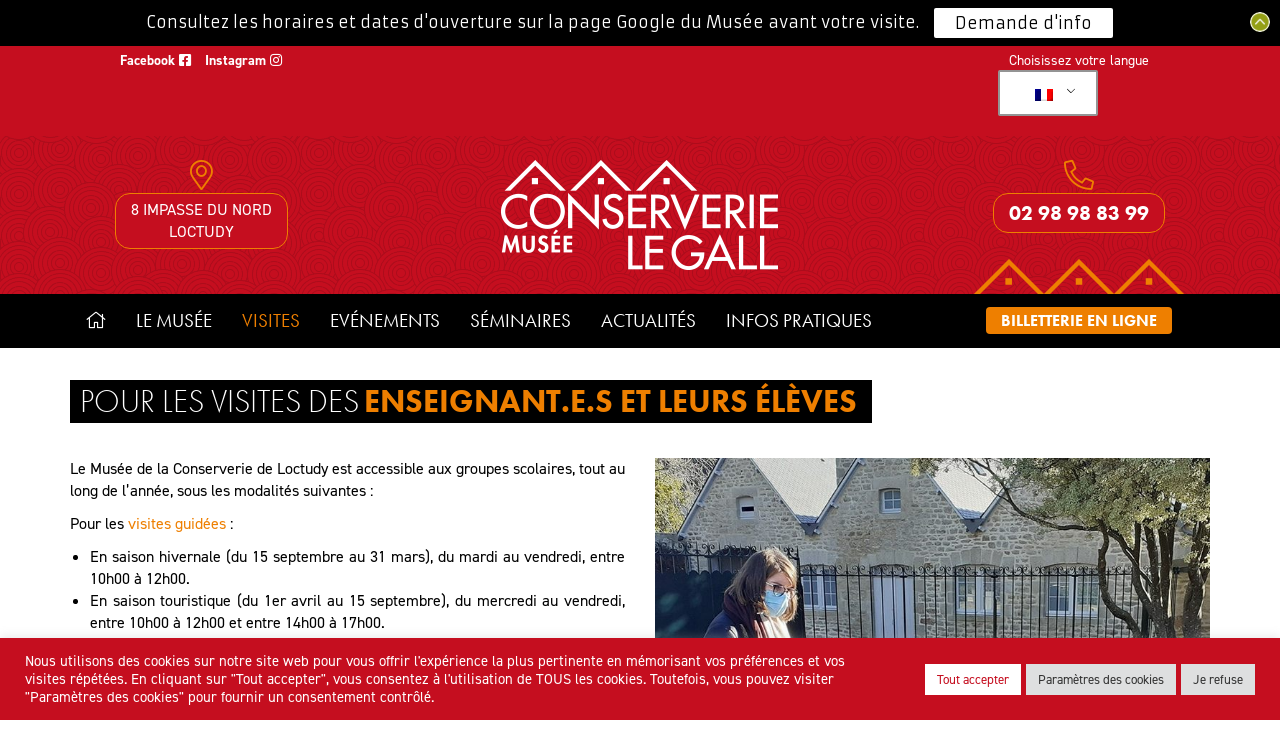

--- FILE ---
content_type: text/html; charset=UTF-8
request_url: https://www.musee-conserverie-loctudy.bzh/les-visites/enseignant-e-s/
body_size: 28243
content:

<!doctype html>

  <html class="no-js"  lang="fr-FR">

	<head>
		<meta charset="utf-8">
		
		<!-- Force IE to use the latest rendering engine available -->
		<meta http-equiv="X-UA-Compatible" content="IE=edge">

		<!-- Mobile Meta -->
		<meta name="viewport" content="width=device-width, initial-scale=1.0">
		<meta class="foundation-mq">
		
		<!-- If Site Icon isn't set in customizer -->
		
		<link rel="pingback" href="">

		<meta name='robots' content='index, follow, max-image-preview:large, max-snippet:-1, max-video-preview:-1' />
<script type="text/javascript">function rgmkInitGoogleMaps(){window.rgmkGoogleMapsCallback=true;try{jQuery(document).trigger("rgmkGoogleMapsLoad")}catch(err){}}</script>
            <script data-no-defer="1" data-ezscrex="false" data-cfasync="false" data-pagespeed-no-defer data-cookieconsent="ignore">
                var ctPublicFunctions = {"_ajax_nonce":"0a0685f31d","_rest_nonce":"b02d6deeb8","_ajax_url":"\/wp-admin\/admin-ajax.php","_rest_url":"https:\/\/www.musee-conserverie-loctudy.bzh\/wp-json\/","data__cookies_type":"alternative","data__ajax_type":"rest","data__bot_detector_enabled":"0","data__frontend_data_log_enabled":1,"cookiePrefix":"","wprocket_detected":true,"host_url":"www.musee-conserverie-loctudy.bzh","text__ee_click_to_select":"Click to select the whole data","text__ee_original_email":"The complete one is","text__ee_got_it":"Got it","text__ee_blocked":"Blocked","text__ee_cannot_connect":"Cannot connect","text__ee_cannot_decode":"Can not decode email. Unknown reason","text__ee_email_decoder":"CleanTalk email decoder","text__ee_wait_for_decoding":"The magic is on the way!","text__ee_decoding_process":"Please wait a few seconds while we decode the contact data."}
            </script>
        
            <script data-no-defer="1" data-ezscrex="false" data-cfasync="false" data-pagespeed-no-defer data-cookieconsent="ignore">
                var ctPublic = {"_ajax_nonce":"0a0685f31d","settings__forms__check_internal":"0","settings__forms__check_external":"0","settings__forms__force_protection":0,"settings__forms__search_test":"1","settings__forms__wc_add_to_cart":"0","settings__data__bot_detector_enabled":"0","settings__sfw__anti_crawler":0,"blog_home":"https:\/\/www.musee-conserverie-loctudy.bzh\/","pixel__setting":"3","pixel__enabled":true,"pixel__url":"https:\/\/moderate10-v4.cleantalk.org\/pixel\/cfe3c22d7663a386e41b4d357f0bdaa9.gif","data__email_check_before_post":"1","data__email_check_exist_post":0,"data__cookies_type":"alternative","data__key_is_ok":true,"data__visible_fields_required":true,"wl_brandname":"Anti-Spam by CleanTalk","wl_brandname_short":"CleanTalk","ct_checkjs_key":"ffa72f6726720289076fe44a454d8b88eacda12c8c1c5e906031a507ddc098fd","emailEncoderPassKey":"64a2868d56f27e444511ffda39d7cda7","bot_detector_forms_excluded":"W10=","advancedCacheExists":true,"varnishCacheExists":false,"wc_ajax_add_to_cart":true}
            </script>
        
	<!-- This site is optimized with the Yoast SEO plugin v26.7 - https://yoast.com/wordpress/plugins/seo/ -->
	<title>Les enseignant.e.s en visite au Musée de la conserverie</title>
<link data-rocket-prefetch href="https://www.googletagmanager.com" rel="dns-prefetch">
<link data-rocket-prefetch href="https://fonts.googleapis.com" rel="dns-prefetch">
<link data-rocket-prefetch href="https://maps.googleapis.com" rel="dns-prefetch">
<link data-rocket-prefetch href="https://meet.jit.si" rel="dns-prefetch">
<link data-rocket-preload as="style" href="https://fonts.googleapis.com/css?family=Open%20Sans%3A400%2C400italic%2C700%7CRoboto%3A400%2C700%7CArmata&#038;subset=latin%2Clatin-ext&#038;display=swap" rel="preload">
<link href="https://fonts.googleapis.com/css?family=Open%20Sans%3A400%2C400italic%2C700%7CRoboto%3A400%2C700%7CArmata&#038;subset=latin%2Clatin-ext&#038;display=swap" media="print" onload="this.media=&#039;all&#039;" rel="stylesheet">
<noscript data-wpr-hosted-gf-parameters=""><link rel="stylesheet" href="https://fonts.googleapis.com/css?family=Open%20Sans%3A400%2C400italic%2C700%7CRoboto%3A400%2C700%7CArmata&#038;subset=latin%2Clatin-ext&#038;display=swap"></noscript><link rel="preload" data-rocket-preload as="image" href="https://www.musee-conserverie-loctudy.bzh/wp-content/uploads/2022/07/Visite_guidee_ecole_Saint_Tudy_retouchee_2-773x773.jpg" fetchpriority="high">
	<meta name="description" content="Les enseignant.e.s souhaitant visiter le musée avec leurs élèves trouveront dans cette rubrique les informations nécessaires à leur visite." />
	<link rel="canonical" href="https://www.musee-conserverie-loctudy.bzh/les-visites/enseignant-e-s/" />
	<meta property="og:locale" content="fr_FR" />
	<meta property="og:type" content="article" />
	<meta property="og:title" content="Les enseignant.e.s en visite au Musée de la conserverie" />
	<meta property="og:description" content="Les enseignant.e.s souhaitant visiter le musée avec leurs élèves trouveront dans cette rubrique les informations nécessaires à leur visite." />
	<meta property="og:url" content="https://www.musee-conserverie-loctudy.bzh/les-visites/enseignant-e-s/" />
	<meta property="og:site_name" content="Musée de la Conserverie" />
	<meta property="article:publisher" content="https://www.facebook.com/Museealexislegall" />
	<meta property="article:modified_time" content="2025-05-30T14:51:17+00:00" />
	<meta name="twitter:card" content="summary_large_image" />
	<meta name="twitter:label1" content="Durée de lecture estimée" />
	<meta name="twitter:data1" content="3 minutes" />
	<script type="application/ld+json" class="yoast-schema-graph">{"@context":"https://schema.org","@graph":[{"@type":"WebPage","@id":"https://www.musee-conserverie-loctudy.bzh/les-visites/enseignant-e-s/","url":"https://www.musee-conserverie-loctudy.bzh/les-visites/enseignant-e-s/","name":"Les enseignant.e.s en visite au Musée de la conserverie","isPartOf":{"@id":"https://www.musee-conserverie-loctudy.bzh/#website"},"datePublished":"2022-07-08T13:56:21+00:00","dateModified":"2025-05-30T14:51:17+00:00","description":"Les enseignant.e.s souhaitant visiter le musée avec leurs élèves trouveront dans cette rubrique les informations nécessaires à leur visite.","breadcrumb":{"@id":"https://www.musee-conserverie-loctudy.bzh/les-visites/enseignant-e-s/#breadcrumb"},"inLanguage":"fr-FR","potentialAction":[{"@type":"ReadAction","target":["https://www.musee-conserverie-loctudy.bzh/les-visites/enseignant-e-s/"]}]},{"@type":"BreadcrumbList","@id":"https://www.musee-conserverie-loctudy.bzh/les-visites/enseignant-e-s/#breadcrumb","itemListElement":[{"@type":"ListItem","position":1,"name":"Accueil","item":"https://www.musee-conserverie-loctudy.bzh/"},{"@type":"ListItem","position":2,"name":"Visites","item":"https://www.musee-conserverie-loctudy.bzh/les-visites/"},{"@type":"ListItem","position":3,"name":"Enseignant.e.s"}]},{"@type":"WebSite","@id":"https://www.musee-conserverie-loctudy.bzh/#website","url":"https://www.musee-conserverie-loctudy.bzh/","name":"Musée de la Conserverie","description":"Un musée de la conserve unique à Loctudy","publisher":{"@id":"https://www.musee-conserverie-loctudy.bzh/#organization"},"potentialAction":[{"@type":"SearchAction","target":{"@type":"EntryPoint","urlTemplate":"https://www.musee-conserverie-loctudy.bzh/?s={search_term_string}"},"query-input":{"@type":"PropertyValueSpecification","valueRequired":true,"valueName":"search_term_string"}}],"inLanguage":"fr-FR"},{"@type":"Organization","@id":"https://www.musee-conserverie-loctudy.bzh/#organization","name":"Musée de la conserverie à Loctudy","url":"https://www.musee-conserverie-loctudy.bzh/","logo":{"@type":"ImageObject","inLanguage":"fr-FR","@id":"https://www.musee-conserverie-loctudy.bzh/#/schema/logo/image/","url":"https://www.musee-conserverie-loctudy.bzh/wp-content/uploads/2022/07/logo-musee-conserve-e1658004157696.png","contentUrl":"https://www.musee-conserverie-loctudy.bzh/wp-content/uploads/2022/07/logo-musee-conserve-e1658004157696.png","width":600,"height":153,"caption":"Musée de la conserverie à Loctudy"},"image":{"@id":"https://www.musee-conserverie-loctudy.bzh/#/schema/logo/image/"},"sameAs":["https://www.facebook.com/Museealexislegall","https://www.instagram.com/museedelaconserverie/"]}]}</script>
	<!-- / Yoast SEO plugin. -->


<link rel='dns-prefetch' href='//maps.googleapis.com' />
<link rel='dns-prefetch' href='//www.googletagmanager.com' />
<link rel='dns-prefetch' href='//meet.jit.si' />
<link rel='dns-prefetch' href='//fonts.googleapis.com' />
<link href='https://fonts.gstatic.com' crossorigin rel='preconnect' />
<link rel="alternate" type="application/rss+xml" title="Musée de la Conserverie &raquo; Flux" href="https://www.musee-conserverie-loctudy.bzh/feed/" />
<link rel="alternate" type="application/rss+xml" title="Musée de la Conserverie &raquo; Flux des commentaires" href="https://www.musee-conserverie-loctudy.bzh/comments/feed/" />
<link rel="alternate" title="oEmbed (JSON)" type="application/json+oembed" href="https://www.musee-conserverie-loctudy.bzh/wp-json/oembed/1.0/embed?url=https%3A%2F%2Fwww.musee-conserverie-loctudy.bzh%2Fles-visites%2Fenseignant-e-s%2F" />
<link rel="alternate" title="oEmbed (XML)" type="text/xml+oembed" href="https://www.musee-conserverie-loctudy.bzh/wp-json/oembed/1.0/embed?url=https%3A%2F%2Fwww.musee-conserverie-loctudy.bzh%2Fles-visites%2Fenseignant-e-s%2F&#038;format=xml" />
<style id='wp-img-auto-sizes-contain-inline-css' type='text/css'>
img:is([sizes=auto i],[sizes^="auto," i]){contain-intrinsic-size:3000px 1500px}
/*# sourceURL=wp-img-auto-sizes-contain-inline-css */
</style>
<link data-minify="1" rel='stylesheet' id='wild-googlemap-frontend-css' href='https://www.musee-conserverie-loctudy.bzh/wp-content/cache/min/1/wp-content/plugins/wild-googlemap/wild-googlemap-css-frontend.css?ver=1764017120' type='text/css' media='all' />
<link rel='stylesheet' id='wp-block-library-css' href='https://www.musee-conserverie-loctudy.bzh/wp-includes/css/dist/block-library/style.min.css?ver=6.9' type='text/css' media='all' />
<link data-minify="1" rel='stylesheet' id='wc-blocks-style-css' href='https://www.musee-conserverie-loctudy.bzh/wp-content/cache/min/1/wp-content/plugins/woocommerce/assets/client/blocks/wc-blocks.css?ver=1764017121' type='text/css' media='all' />
<style id='global-styles-inline-css' type='text/css'>
:root{--wp--preset--aspect-ratio--square: 1;--wp--preset--aspect-ratio--4-3: 4/3;--wp--preset--aspect-ratio--3-4: 3/4;--wp--preset--aspect-ratio--3-2: 3/2;--wp--preset--aspect-ratio--2-3: 2/3;--wp--preset--aspect-ratio--16-9: 16/9;--wp--preset--aspect-ratio--9-16: 9/16;--wp--preset--color--black: #000000;--wp--preset--color--cyan-bluish-gray: #abb8c3;--wp--preset--color--white: #ffffff;--wp--preset--color--pale-pink: #f78da7;--wp--preset--color--vivid-red: #cf2e2e;--wp--preset--color--luminous-vivid-orange: #ff6900;--wp--preset--color--luminous-vivid-amber: #fcb900;--wp--preset--color--light-green-cyan: #7bdcb5;--wp--preset--color--vivid-green-cyan: #00d084;--wp--preset--color--pale-cyan-blue: #8ed1fc;--wp--preset--color--vivid-cyan-blue: #0693e3;--wp--preset--color--vivid-purple: #9b51e0;--wp--preset--gradient--vivid-cyan-blue-to-vivid-purple: linear-gradient(135deg,rgb(6,147,227) 0%,rgb(155,81,224) 100%);--wp--preset--gradient--light-green-cyan-to-vivid-green-cyan: linear-gradient(135deg,rgb(122,220,180) 0%,rgb(0,208,130) 100%);--wp--preset--gradient--luminous-vivid-amber-to-luminous-vivid-orange: linear-gradient(135deg,rgb(252,185,0) 0%,rgb(255,105,0) 100%);--wp--preset--gradient--luminous-vivid-orange-to-vivid-red: linear-gradient(135deg,rgb(255,105,0) 0%,rgb(207,46,46) 100%);--wp--preset--gradient--very-light-gray-to-cyan-bluish-gray: linear-gradient(135deg,rgb(238,238,238) 0%,rgb(169,184,195) 100%);--wp--preset--gradient--cool-to-warm-spectrum: linear-gradient(135deg,rgb(74,234,220) 0%,rgb(151,120,209) 20%,rgb(207,42,186) 40%,rgb(238,44,130) 60%,rgb(251,105,98) 80%,rgb(254,248,76) 100%);--wp--preset--gradient--blush-light-purple: linear-gradient(135deg,rgb(255,206,236) 0%,rgb(152,150,240) 100%);--wp--preset--gradient--blush-bordeaux: linear-gradient(135deg,rgb(254,205,165) 0%,rgb(254,45,45) 50%,rgb(107,0,62) 100%);--wp--preset--gradient--luminous-dusk: linear-gradient(135deg,rgb(255,203,112) 0%,rgb(199,81,192) 50%,rgb(65,88,208) 100%);--wp--preset--gradient--pale-ocean: linear-gradient(135deg,rgb(255,245,203) 0%,rgb(182,227,212) 50%,rgb(51,167,181) 100%);--wp--preset--gradient--electric-grass: linear-gradient(135deg,rgb(202,248,128) 0%,rgb(113,206,126) 100%);--wp--preset--gradient--midnight: linear-gradient(135deg,rgb(2,3,129) 0%,rgb(40,116,252) 100%);--wp--preset--font-size--small: 13px;--wp--preset--font-size--medium: 20px;--wp--preset--font-size--large: 36px;--wp--preset--font-size--x-large: 42px;--wp--preset--spacing--20: 0.44rem;--wp--preset--spacing--30: 0.67rem;--wp--preset--spacing--40: 1rem;--wp--preset--spacing--50: 1.5rem;--wp--preset--spacing--60: 2.25rem;--wp--preset--spacing--70: 3.38rem;--wp--preset--spacing--80: 5.06rem;--wp--preset--shadow--natural: 6px 6px 9px rgba(0, 0, 0, 0.2);--wp--preset--shadow--deep: 12px 12px 50px rgba(0, 0, 0, 0.4);--wp--preset--shadow--sharp: 6px 6px 0px rgba(0, 0, 0, 0.2);--wp--preset--shadow--outlined: 6px 6px 0px -3px rgb(255, 255, 255), 6px 6px rgb(0, 0, 0);--wp--preset--shadow--crisp: 6px 6px 0px rgb(0, 0, 0);}:where(.is-layout-flex){gap: 0.5em;}:where(.is-layout-grid){gap: 0.5em;}body .is-layout-flex{display: flex;}.is-layout-flex{flex-wrap: wrap;align-items: center;}.is-layout-flex > :is(*, div){margin: 0;}body .is-layout-grid{display: grid;}.is-layout-grid > :is(*, div){margin: 0;}:where(.wp-block-columns.is-layout-flex){gap: 2em;}:where(.wp-block-columns.is-layout-grid){gap: 2em;}:where(.wp-block-post-template.is-layout-flex){gap: 1.25em;}:where(.wp-block-post-template.is-layout-grid){gap: 1.25em;}.has-black-color{color: var(--wp--preset--color--black) !important;}.has-cyan-bluish-gray-color{color: var(--wp--preset--color--cyan-bluish-gray) !important;}.has-white-color{color: var(--wp--preset--color--white) !important;}.has-pale-pink-color{color: var(--wp--preset--color--pale-pink) !important;}.has-vivid-red-color{color: var(--wp--preset--color--vivid-red) !important;}.has-luminous-vivid-orange-color{color: var(--wp--preset--color--luminous-vivid-orange) !important;}.has-luminous-vivid-amber-color{color: var(--wp--preset--color--luminous-vivid-amber) !important;}.has-light-green-cyan-color{color: var(--wp--preset--color--light-green-cyan) !important;}.has-vivid-green-cyan-color{color: var(--wp--preset--color--vivid-green-cyan) !important;}.has-pale-cyan-blue-color{color: var(--wp--preset--color--pale-cyan-blue) !important;}.has-vivid-cyan-blue-color{color: var(--wp--preset--color--vivid-cyan-blue) !important;}.has-vivid-purple-color{color: var(--wp--preset--color--vivid-purple) !important;}.has-black-background-color{background-color: var(--wp--preset--color--black) !important;}.has-cyan-bluish-gray-background-color{background-color: var(--wp--preset--color--cyan-bluish-gray) !important;}.has-white-background-color{background-color: var(--wp--preset--color--white) !important;}.has-pale-pink-background-color{background-color: var(--wp--preset--color--pale-pink) !important;}.has-vivid-red-background-color{background-color: var(--wp--preset--color--vivid-red) !important;}.has-luminous-vivid-orange-background-color{background-color: var(--wp--preset--color--luminous-vivid-orange) !important;}.has-luminous-vivid-amber-background-color{background-color: var(--wp--preset--color--luminous-vivid-amber) !important;}.has-light-green-cyan-background-color{background-color: var(--wp--preset--color--light-green-cyan) !important;}.has-vivid-green-cyan-background-color{background-color: var(--wp--preset--color--vivid-green-cyan) !important;}.has-pale-cyan-blue-background-color{background-color: var(--wp--preset--color--pale-cyan-blue) !important;}.has-vivid-cyan-blue-background-color{background-color: var(--wp--preset--color--vivid-cyan-blue) !important;}.has-vivid-purple-background-color{background-color: var(--wp--preset--color--vivid-purple) !important;}.has-black-border-color{border-color: var(--wp--preset--color--black) !important;}.has-cyan-bluish-gray-border-color{border-color: var(--wp--preset--color--cyan-bluish-gray) !important;}.has-white-border-color{border-color: var(--wp--preset--color--white) !important;}.has-pale-pink-border-color{border-color: var(--wp--preset--color--pale-pink) !important;}.has-vivid-red-border-color{border-color: var(--wp--preset--color--vivid-red) !important;}.has-luminous-vivid-orange-border-color{border-color: var(--wp--preset--color--luminous-vivid-orange) !important;}.has-luminous-vivid-amber-border-color{border-color: var(--wp--preset--color--luminous-vivid-amber) !important;}.has-light-green-cyan-border-color{border-color: var(--wp--preset--color--light-green-cyan) !important;}.has-vivid-green-cyan-border-color{border-color: var(--wp--preset--color--vivid-green-cyan) !important;}.has-pale-cyan-blue-border-color{border-color: var(--wp--preset--color--pale-cyan-blue) !important;}.has-vivid-cyan-blue-border-color{border-color: var(--wp--preset--color--vivid-cyan-blue) !important;}.has-vivid-purple-border-color{border-color: var(--wp--preset--color--vivid-purple) !important;}.has-vivid-cyan-blue-to-vivid-purple-gradient-background{background: var(--wp--preset--gradient--vivid-cyan-blue-to-vivid-purple) !important;}.has-light-green-cyan-to-vivid-green-cyan-gradient-background{background: var(--wp--preset--gradient--light-green-cyan-to-vivid-green-cyan) !important;}.has-luminous-vivid-amber-to-luminous-vivid-orange-gradient-background{background: var(--wp--preset--gradient--luminous-vivid-amber-to-luminous-vivid-orange) !important;}.has-luminous-vivid-orange-to-vivid-red-gradient-background{background: var(--wp--preset--gradient--luminous-vivid-orange-to-vivid-red) !important;}.has-very-light-gray-to-cyan-bluish-gray-gradient-background{background: var(--wp--preset--gradient--very-light-gray-to-cyan-bluish-gray) !important;}.has-cool-to-warm-spectrum-gradient-background{background: var(--wp--preset--gradient--cool-to-warm-spectrum) !important;}.has-blush-light-purple-gradient-background{background: var(--wp--preset--gradient--blush-light-purple) !important;}.has-blush-bordeaux-gradient-background{background: var(--wp--preset--gradient--blush-bordeaux) !important;}.has-luminous-dusk-gradient-background{background: var(--wp--preset--gradient--luminous-dusk) !important;}.has-pale-ocean-gradient-background{background: var(--wp--preset--gradient--pale-ocean) !important;}.has-electric-grass-gradient-background{background: var(--wp--preset--gradient--electric-grass) !important;}.has-midnight-gradient-background{background: var(--wp--preset--gradient--midnight) !important;}.has-small-font-size{font-size: var(--wp--preset--font-size--small) !important;}.has-medium-font-size{font-size: var(--wp--preset--font-size--medium) !important;}.has-large-font-size{font-size: var(--wp--preset--font-size--large) !important;}.has-x-large-font-size{font-size: var(--wp--preset--font-size--x-large) !important;}
/*# sourceURL=global-styles-inline-css */
</style>

<style id='classic-theme-styles-inline-css' type='text/css'>
/*! This file is auto-generated */
.wp-block-button__link{color:#fff;background-color:#32373c;border-radius:9999px;box-shadow:none;text-decoration:none;padding:calc(.667em + 2px) calc(1.333em + 2px);font-size:1.125em}.wp-block-file__button{background:#32373c;color:#fff;text-decoration:none}
/*# sourceURL=/wp-includes/css/classic-themes.min.css */
</style>
<link rel='stylesheet' id='cleantalk-public-css-css' href='https://www.musee-conserverie-loctudy.bzh/wp-content/plugins/cleantalk-spam-protect/css/cleantalk-public.min.css?ver=6.70.1_1768562718' type='text/css' media='all' />
<link rel='stylesheet' id='cleantalk-email-decoder-css-css' href='https://www.musee-conserverie-loctudy.bzh/wp-content/plugins/cleantalk-spam-protect/css/cleantalk-email-decoder.min.css?ver=6.70.1_1768562718' type='text/css' media='all' />
<link data-minify="1" rel='stylesheet' id='cookie-law-info-css' href='https://www.musee-conserverie-loctudy.bzh/wp-content/cache/min/1/wp-content/plugins/cookie-law-info/legacy/public/css/cookie-law-info-public.css?ver=1764017120' type='text/css' media='all' />
<link data-minify="1" rel='stylesheet' id='cookie-law-info-gdpr-css' href='https://www.musee-conserverie-loctudy.bzh/wp-content/cache/min/1/wp-content/plugins/cookie-law-info/legacy/public/css/cookie-law-info-gdpr.css?ver=1764017120' type='text/css' media='all' />
<link data-minify="1" rel='stylesheet' id='tss-css' href='https://www.musee-conserverie-loctudy.bzh/wp-content/cache/min/1/wp-content/plugins/testimonial-slider-and-showcase/assets/css/wptestimonial.css?ver=1764017120' type='text/css' media='all' />
<link data-minify="1" rel='stylesheet' id='woocommerce-layout-css' href='https://www.musee-conserverie-loctudy.bzh/wp-content/cache/min/1/wp-content/plugins/woocommerce/assets/css/woocommerce-layout.css?ver=1764017120' type='text/css' media='all' />
<link data-minify="1" rel='stylesheet' id='woocommerce-smallscreen-css' href='https://www.musee-conserverie-loctudy.bzh/wp-content/cache/min/1/wp-content/plugins/woocommerce/assets/css/woocommerce-smallscreen.css?ver=1764017120' type='text/css' media='only screen and (max-width: 768px)' />
<link data-minify="1" rel='stylesheet' id='woocommerce-general-css' href='https://www.musee-conserverie-loctudy.bzh/wp-content/cache/min/1/wp-content/plugins/woocommerce/assets/css/woocommerce.css?ver=1764017120' type='text/css' media='all' />
<style id='woocommerce-inline-inline-css' type='text/css'>
.woocommerce form .form-row .required { visibility: visible; }
/*# sourceURL=woocommerce-inline-inline-css */
</style>
<link data-minify="1" rel='stylesheet' id='fontawesome-css-4-css' href='https://www.musee-conserverie-loctudy.bzh/wp-content/cache/min/1/wp-content/plugins/wp-font-awesome-5/font-awesome/css/font-awesome.min.css?ver=1764017120' type='text/css' media='all' />
<link data-minify="1" rel='stylesheet' id='fontawesome-css-5-css' href='https://www.musee-conserverie-loctudy.bzh/wp-content/cache/min/1/wp-content/plugins/wp-font-awesome-5/font-awesome/css/fontawesome-all.min.css?ver=1764017120' type='text/css' media='all' />
<link data-minify="1" rel='stylesheet' id='trp-language-switcher-style-css' href='https://www.musee-conserverie-loctudy.bzh/wp-content/cache/min/1/wp-content/plugins/translatepress-multilingual/assets/css/trp-language-switcher.css?ver=1764017120' type='text/css' media='all' />
<link data-minify="1" rel='stylesheet' id='brands-styles-css' href='https://www.musee-conserverie-loctudy.bzh/wp-content/cache/min/1/wp-content/plugins/woocommerce/assets/css/brands.css?ver=1764017120' type='text/css' media='all' />

<link data-minify="1" rel='stylesheet' id='evcal_cal_default-css' href='https://www.musee-conserverie-loctudy.bzh/wp-content/cache/min/1/wp-content/plugins/eventON/assets/css/eventon_styles.css?ver=1764017120' type='text/css' media='all' />
<link data-minify="1" rel='stylesheet' id='evo_font_icons-css' href='https://www.musee-conserverie-loctudy.bzh/wp-content/cache/min/1/wp-content/plugins/eventON/assets/fonts/all.css?ver=1764017120' type='text/css' media='all' />
<link data-minify="1" rel='stylesheet' id='eventon_dynamic_styles-css' href='https://www.musee-conserverie-loctudy.bzh/wp-content/cache/min/1/wp-content/plugins/eventON/assets/css/eventon_dynamic_styles.css?ver=1764017120' type='text/css' media='all' />
<link data-minify="1" rel='stylesheet' id='evo_yv_styles-css' href='https://www.musee-conserverie-loctudy.bzh/wp-content/cache/min/1/wp-content/plugins/eventon-yearly-view/assets/yv_styles.css?ver=1764017120' type='text/css' media='all' />
<link data-minify="1" rel='stylesheet' id='js_composer_front-css' href='https://www.musee-conserverie-loctudy.bzh/wp-content/cache/min/1/wp-content/uploads/js_composer/js_composer_front_custom.css?ver=1764017120' type='text/css' media='all' />
<link rel='stylesheet' id='shiftnav-css' href='https://www.musee-conserverie-loctudy.bzh/wp-content/plugins/shiftnav-pro/pro/assets/css/shiftnav.min.css?ver=1.6.2' type='text/css' media='all' />
<link rel='stylesheet' id='ubermenu-css' href='https://www.musee-conserverie-loctudy.bzh/wp-content/plugins/ubermenu_NEW/pro/assets/css/ubermenu.min.css?ver=3.7.7' type='text/css' media='all' />
<link data-minify="1" rel='stylesheet' id='apexnb-font-awesome-css' href='https://www.musee-conserverie-loctudy.bzh/wp-content/cache/min/1/wp-content/plugins/apex-notification-bar-lite/css/font-awesome/font-awesome.css?ver=1764017120' type='text/css' media='all' />
<link data-minify="1" rel='stylesheet' id='apexnb-frontend-style-css' href='https://www.musee-conserverie-loctudy.bzh/wp-content/cache/min/1/wp-content/plugins/apex-notification-bar-lite/css/frontend/frontend.css?ver=1764017121' type='text/css' media='all' />
<link data-minify="1" rel='stylesheet' id='apexnb-responsive-stylesheet-css' href='https://www.musee-conserverie-loctudy.bzh/wp-content/cache/min/1/wp-content/plugins/apex-notification-bar-lite/css/frontend/responsive.css?ver=1764017121' type='text/css' media='all' />
<link data-minify="1" rel='stylesheet' id='apexnb-frontend-bxslider-style-css' href='https://www.musee-conserverie-loctudy.bzh/wp-content/cache/min/1/wp-content/plugins/apex-notification-bar-lite/css/frontend/jquery.bxslider.css?ver=1764017121' type='text/css' media='all' />
<link data-minify="1" rel='stylesheet' id='apexnb-lightbox-style-css' href='https://www.musee-conserverie-loctudy.bzh/wp-content/cache/min/1/wp-content/plugins/apex-notification-bar-lite/css/frontend/prettyPhoto.css?ver=1764017121' type='text/css' media='all' />
<link data-minify="1" rel='stylesheet' id='apexnb-frontend-scroller-style-css' href='https://www.musee-conserverie-loctudy.bzh/wp-content/cache/min/1/wp-content/plugins/apex-notification-bar-lite/css/frontend/scroll-style.css?ver=1764017121' type='text/css' media='all' />
<link data-minify="1" rel='stylesheet' id='bsf-Defaults-css' href='https://www.musee-conserverie-loctudy.bzh/wp-content/cache/min/1/wp-content/uploads/smile_fonts/Defaults/Defaults.css?ver=1764017121' type='text/css' media='all' />
<link data-minify="1" rel='stylesheet' id='shiftnav-standard-dark-css' href='https://www.musee-conserverie-loctudy.bzh/wp-content/cache/min/1/wp-content/plugins/shiftnav-pro/assets/css/skins/standard-dark.css?ver=1764017121' type='text/css' media='all' />
<link data-minify="1" rel='stylesheet' id='site-css' href='https://www.musee-conserverie-loctudy.bzh/wp-content/cache/min/1/wp-content/themes/musee_conserve/assets/styles/style.css?ver=1764017121' type='text/css' media='all' />
<link data-minify="1" rel='stylesheet' id='fontawesome-css-css' href='https://www.musee-conserverie-loctudy.bzh/wp-content/cache/min/1/wp-content/themes/musee_conserve/assets/styles/fontawesome.css?ver=1764017121' type='text/css' media='all' />
<link data-minify="1" rel='stylesheet' id='brands-css-css' href='https://www.musee-conserverie-loctudy.bzh/wp-content/cache/min/1/wp-content/themes/musee_conserve/assets/styles/brands.css?ver=1764017121' type='text/css' media='all' />
<link data-minify="1" rel='stylesheet' id='solid-css-css' href='https://www.musee-conserverie-loctudy.bzh/wp-content/cache/min/1/wp-content/themes/musee_conserve/assets/styles/solid.css?ver=1764017121' type='text/css' media='all' />
<link data-minify="1" rel='stylesheet' id='light-css-css' href='https://www.musee-conserverie-loctudy.bzh/wp-content/cache/min/1/wp-content/themes/musee_conserve/assets/styles/light.css?ver=1764017121' type='text/css' media='all' />
<script type="text/javascript" id="woocommerce-google-analytics-integration-gtag-js-after">
/* <![CDATA[ */
/* Google Analytics for WooCommerce (gtag.js) */
					window.dataLayer = window.dataLayer || [];
					function gtag(){dataLayer.push(arguments);}
					// Set up default consent state.
					for ( const mode of [{"analytics_storage":"denied","ad_storage":"denied","ad_user_data":"denied","ad_personalization":"denied","region":["AT","BE","BG","HR","CY","CZ","DK","EE","FI","FR","DE","GR","HU","IS","IE","IT","LV","LI","LT","LU","MT","NL","NO","PL","PT","RO","SK","SI","ES","SE","GB","CH"]}] || [] ) {
						gtag( "consent", "default", { "wait_for_update": 500, ...mode } );
					}
					gtag("js", new Date());
					gtag("set", "developer_id.dOGY3NW", true);
					gtag("config", "UA-175866202-39", {"track_404":true,"allow_google_signals":true,"logged_in":false,"linker":{"domains":[],"allow_incoming":false},"custom_map":{"dimension1":"logged_in"}});
//# sourceURL=woocommerce-google-analytics-integration-gtag-js-after
/* ]]> */
</script>
<script type="text/javascript" src="https://www.musee-conserverie-loctudy.bzh/wp-includes/js/jquery/jquery.min.js?ver=3.7.1" id="jquery-core-js"></script>
<script type="text/javascript" src="https://www.musee-conserverie-loctudy.bzh/wp-includes/js/jquery/jquery-migrate.min.js?ver=3.4.1" id="jquery-migrate-js"></script>
<script type="text/javascript" src="https://maps.googleapis.com/maps/api/js?sensor=false&amp;ver=6.9&amp;key=AIzaSyDvec4gEvIB6mKxppzw5HrRBUhCAYcz4Vc&amp;callback=rgmkInitGoogleMaps" id="api-googlemap-js"></script>
<script type="text/javascript" src="https://www.musee-conserverie-loctudy.bzh/wp-content/plugins/wild-googlemap/wild-googlemap-js.js?ver=6.9" id="wild-googlemap-js"></script>
<script type="text/javascript" src="https://www.musee-conserverie-loctudy.bzh/wp-content/plugins/wild-googlemap/wild-googlemap-js-frontend.js?ver=6.9" id="wild-googlemap-frontend-js"></script>
<script type="text/javascript" src="https://www.musee-conserverie-loctudy.bzh/wp-content/plugins/cleantalk-spam-protect/js/apbct-public-bundle_gathering.min.js?ver=6.70.1_1768562718" id="apbct-public-bundle_gathering.min-js-js"></script>
<script type="text/javascript" id="cookie-law-info-js-extra">
/* <![CDATA[ */
var Cli_Data = {"nn_cookie_ids":[],"cookielist":[],"non_necessary_cookies":[],"ccpaEnabled":"","ccpaRegionBased":"","ccpaBarEnabled":"","strictlyEnabled":["necessary","obligatoire"],"ccpaType":"gdpr","js_blocking":"1","custom_integration":"","triggerDomRefresh":"","secure_cookies":""};
var cli_cookiebar_settings = {"animate_speed_hide":"500","animate_speed_show":"500","background":"#c50e1f","border":"#b1a6a6c2","border_on":"","button_1_button_colour":"#ffffff","button_1_button_hover":"#cccccc","button_1_link_colour":"#c50e1f","button_1_as_button":"1","button_1_new_win":"","button_2_button_colour":"#333","button_2_button_hover":"#292929","button_2_link_colour":"#444","button_2_as_button":"","button_2_hidebar":"","button_3_button_colour":"#dedfe0","button_3_button_hover":"#b2b2b3","button_3_link_colour":"#333333","button_3_as_button":"1","button_3_new_win":"","button_4_button_colour":"#dedfe0","button_4_button_hover":"#b2b2b3","button_4_link_colour":"#333333","button_4_as_button":"1","button_7_button_colour":"#ffffff","button_7_button_hover":"#cccccc","button_7_link_colour":"#c50e1f","button_7_as_button":"1","button_7_new_win":"","font_family":"inherit","header_fix":"","notify_animate_hide":"1","notify_animate_show":"","notify_div_id":"#cookie-law-info-bar","notify_position_horizontal":"right","notify_position_vertical":"bottom","scroll_close":"","scroll_close_reload":"","accept_close_reload":"","reject_close_reload":"","showagain_tab":"","showagain_background":"#fff","showagain_border":"#000","showagain_div_id":"#cookie-law-info-again","showagain_x_position":"100px","text":"#ffffff","show_once_yn":"","show_once":"10000","logging_on":"","as_popup":"","popup_overlay":"1","bar_heading_text":"","cookie_bar_as":"banner","popup_showagain_position":"bottom-right","widget_position":"left"};
var log_object = {"ajax_url":"https://www.musee-conserverie-loctudy.bzh/wp-admin/admin-ajax.php"};
//# sourceURL=cookie-law-info-js-extra
/* ]]> */
</script>
<script type="text/javascript" src="https://www.musee-conserverie-loctudy.bzh/wp-content/plugins/cookie-law-info/legacy/public/js/cookie-law-info-public.js?ver=3.3.4" id="cookie-law-info-js"></script>
<script type="text/javascript" id="snazzymaps-js-js-extra">
/* <![CDATA[ */
var SnazzyDataForSnazzyMaps = [];
SnazzyDataForSnazzyMaps={"id":151,"name":"Ultra Light with Labels","description":"Light Rust","url":"https:\/\/snazzymaps.com\/style\/151\/ultra-light-with-labels","imageUrl":"https:\/\/snazzy-maps-cdn.azureedge.net\/assets\/151-ultra-light-with-labels.png?v=20170626083737","json":"[{\"featureType\":\"water\",\"elementType\":\"geometry\",\"stylers\":[{\"color\":\"#e9e9e9\"},{\"lightness\":17}]},{\"featureType\":\"landscape\",\"elementType\":\"geometry\",\"stylers\":[{\"color\":\"#f5f5f5\"},{\"lightness\":20}]},{\"featureType\":\"road.highway\",\"elementType\":\"geometry.fill\",\"stylers\":[{\"color\":\"#ffffff\"},{\"lightness\":17}]},{\"featureType\":\"road.highway\",\"elementType\":\"geometry.stroke\",\"stylers\":[{\"color\":\"#ffffff\"},{\"lightness\":29},{\"weight\":0.2}]},{\"featureType\":\"road.arterial\",\"elementType\":\"geometry\",\"stylers\":[{\"color\":\"#ffffff\"},{\"lightness\":18}]},{\"featureType\":\"road.local\",\"elementType\":\"geometry\",\"stylers\":[{\"color\":\"#ffffff\"},{\"lightness\":16}]},{\"featureType\":\"poi\",\"elementType\":\"geometry\",\"stylers\":[{\"color\":\"#f5f5f5\"},{\"lightness\":21}]},{\"featureType\":\"poi.park\",\"elementType\":\"geometry\",\"stylers\":[{\"color\":\"#dedede\"},{\"lightness\":21}]},{\"elementType\":\"labels.text.stroke\",\"stylers\":[{\"visibility\":\"on\"},{\"color\":\"#ffffff\"},{\"lightness\":16}]},{\"elementType\":\"labels.text.fill\",\"stylers\":[{\"saturation\":36},{\"color\":\"#333333\"},{\"lightness\":40}]},{\"elementType\":\"labels.icon\",\"stylers\":[{\"visibility\":\"off\"}]},{\"featureType\":\"transit\",\"elementType\":\"geometry\",\"stylers\":[{\"color\":\"#f2f2f2\"},{\"lightness\":19}]},{\"featureType\":\"administrative\",\"elementType\":\"geometry.fill\",\"stylers\":[{\"color\":\"#fefefe\"},{\"lightness\":20}]},{\"featureType\":\"administrative\",\"elementType\":\"geometry.stroke\",\"stylers\":[{\"color\":\"#fefefe\"},{\"lightness\":17},{\"weight\":1.2}]}]","views":1624066,"favorites":4859,"createdBy":{"name":"Anonymous","url":null},"createdOn":"2014-11-04T03:01:33.197","tags":["greyscale","light"],"colors":["gray","white"]};
//# sourceURL=snazzymaps-js-js-extra
/* ]]> */
</script>
<script type="text/javascript" src="https://www.musee-conserverie-loctudy.bzh/wp-content/plugins/snazzy-maps/snazzymaps.js?ver=1.5.0" id="snazzymaps-js-js"></script>
<script type="text/javascript" src="https://www.musee-conserverie-loctudy.bzh/wp-content/plugins/woocommerce/assets/js/jquery-blockui/jquery.blockUI.min.js?ver=2.7.0-wc.10.1.3" id="jquery-blockui-js" data-wp-strategy="defer"></script>
<script type="text/javascript" id="wc-add-to-cart-js-extra">
/* <![CDATA[ */
var wc_add_to_cart_params = {"ajax_url":"/wp-admin/admin-ajax.php","wc_ajax_url":"/?wc-ajax=%%endpoint%%","i18n_view_cart":"Voir le panier","cart_url":"https://www.musee-conserverie-loctudy.bzh/panier/","is_cart":"","cart_redirect_after_add":"no"};
//# sourceURL=wc-add-to-cart-js-extra
/* ]]> */
</script>
<script type="text/javascript" src="https://www.musee-conserverie-loctudy.bzh/wp-content/plugins/woocommerce/assets/js/frontend/add-to-cart.min.js?ver=10.1.3" id="wc-add-to-cart-js" data-wp-strategy="defer"></script>
<script type="text/javascript" src="https://www.musee-conserverie-loctudy.bzh/wp-content/plugins/woocommerce/assets/js/js-cookie/js.cookie.min.js?ver=2.1.4-wc.10.1.3" id="js-cookie-js" defer="defer" data-wp-strategy="defer"></script>
<script type="text/javascript" id="woocommerce-js-extra">
/* <![CDATA[ */
var woocommerce_params = {"ajax_url":"/wp-admin/admin-ajax.php","wc_ajax_url":"/?wc-ajax=%%endpoint%%","i18n_password_show":"Afficher le mot de passe","i18n_password_hide":"Masquer le mot de passe"};
//# sourceURL=woocommerce-js-extra
/* ]]> */
</script>
<script type="text/javascript" src="https://www.musee-conserverie-loctudy.bzh/wp-content/plugins/woocommerce/assets/js/frontend/woocommerce.min.js?ver=10.1.3" id="woocommerce-js" defer="defer" data-wp-strategy="defer"></script>
<script type="text/javascript" src="https://www.musee-conserverie-loctudy.bzh/wp-content/plugins/translatepress-multilingual/assets/js/trp-frontend-compatibility.js?ver=2.10.4" id="trp-frontend-compatibility-js"></script>
<script type="text/javascript" src="https://www.musee-conserverie-loctudy.bzh/wp-content/plugins/js_composer/assets/js/vendors/woocommerce-add-to-cart.js?ver=8.6.1" id="vc_woocommerce-add-to-cart-js-js"></script>

<!-- Extrait de code de la balise Google (gtag.js) ajouté par Site Kit -->
<!-- Extrait Google Analytics ajouté par Site Kit -->
<script type="text/javascript" src="https://www.googletagmanager.com/gtag/js?id=G-ZSSDGTK095" id="google_gtagjs-js" async></script>
<script type="text/javascript" id="google_gtagjs-js-after">
/* <![CDATA[ */
window.dataLayer = window.dataLayer || [];function gtag(){dataLayer.push(arguments);}
gtag("set","linker",{"domains":["www.musee-conserverie-loctudy.bzh"]});
gtag("js", new Date());
gtag("set", "developer_id.dZTNiMT", true);
gtag("config", "G-ZSSDGTK095");
//# sourceURL=google_gtagjs-js-after
/* ]]> */
</script>
<script type="text/javascript" src="https://www.musee-conserverie-loctudy.bzh/wp-content/plugins/apex-notification-bar-lite/js/frontend/jquery.bxSlider.js?ver=4.1.2" id="apexnb-frontend-bxslider-js-js"></script>
<script type="text/javascript" src="https://www.musee-conserverie-loctudy.bzh/wp-content/plugins/apex-notification-bar-lite/js/frontend/jquery.prettyPhoto.js?ver=2.0.6" id="apexnb-lightbox-script-js"></script>
<script type="text/javascript" src="https://www.musee-conserverie-loctudy.bzh/wp-content/plugins/apex-notification-bar-lite/js/frontend/jquery.scroller.js?ver=2" id="apexnb-frontend-scroller-js-js"></script>
<script type="text/javascript" src="https://www.musee-conserverie-loctudy.bzh/wp-content/plugins/apex-notification-bar-lite/js/frontend/jquery.actual.js?ver=2.0.6" id="apexnb-actual_scripts-js"></script>
<script type="text/javascript" id="apexnb-frontend-js-js-extra">
/* <![CDATA[ */
var apexnblite_script_variable = {"success_note":"Thank you for subscribing us.","but_email_error_msg":"Please enter a valid email address.","already_subs":"You have already subscribed.","sending_fail":"Confirmation sending fail.","check_to_conform":"Please check your mail to confirm.","ajax_url":"https://www.musee-conserverie-loctudy.bzh/wp-admin/admin-ajax.php","ajax_nonce":"8284a21600"};
//# sourceURL=apexnb-frontend-js-js-extra
/* ]]> */
</script>
<script type="text/javascript" src="https://www.musee-conserverie-loctudy.bzh/wp-content/plugins/apex-notification-bar-lite/js/frontend/frontend.js?ver=2.0.6" id="apexnb-frontend-js-js"></script>
<script></script><link rel="https://api.w.org/" href="https://www.musee-conserverie-loctudy.bzh/wp-json/" /><link rel="alternate" title="JSON" type="application/json" href="https://www.musee-conserverie-loctudy.bzh/wp-json/wp/v2/pages/971" /><link rel='shortlink' href='https://www.musee-conserverie-loctudy.bzh/?p=971' />
		<!-- Custom Logo: hide header text -->
		<style id="custom-logo-css" type="text/css">
			.site-title, .site-description {
				position: absolute;
				clip-path: inset(50%);
			}
		</style>
																				<meta name="generator" content="Site Kit by Google 1.170.0" />
	<!-- ShiftNav CSS
	================================================================ -->
	<style type="text/css" id="shiftnav-dynamic-css">

	@media only screen and (min-width:960px){ #shiftnav-toggle-main, .shiftnav-toggle-mobile{ display:none; } .shiftnav-wrap { padding-top:0 !important; } }
	@media only screen and (max-width:959px){ .ubermenu, body .ubermenu, .ubermenu.ubermenu-responsive-default, .ubermenu-responsive-toggle, #megaMenu{ display:none !important; } }

/** ShiftNav Custom Menu Styles (Customizer) **/
/* togglebar */
#shiftnav-toggle-main { background:#000000; color:#ffffff; }
/* shiftnav-main */
.shiftnav.shiftnav-shiftnav-main ul.shiftnav-menu li.menu-item.shiftnav-active > .shiftnav-target, .shiftnav.shiftnav-shiftnav-main ul.shiftnav-menu li.menu-item.shiftnav-in-transition > .shiftnav-target, .shiftnav.shiftnav-shiftnav-main ul.shiftnav-menu.shiftnav-active-on-hover li.menu-item > .shiftnav-target:hover, .shiftnav.shiftnav-shiftnav-main ul.shiftnav-menu.shiftnav-active-highlight li.menu-item > .shiftnav-target:active { background:#ee7f00; }
.shiftnav.shiftnav-shiftnav-main ul.shiftnav-menu li.menu-item.current-menu-item > .shiftnav-target, .shiftnav.shiftnav-shiftnav-main ul.shiftnav-menu li.menu-item ul.sub-menu .current-menu-item > .shiftnav-target, .shiftnav.shiftnav-shiftnav-main ul.shiftnav-menu > li.shiftnav-sub-accordion.current-menu-ancestor > .shiftnav-target, .shiftnav.shiftnav-shiftnav-main ul.shiftnav-menu > li.shiftnav-sub-shift.current-menu-ancestor > .shiftnav-target { background:#ee7f00; }

/* Status: Loaded from Transient */

	</style>
	<!-- end ShiftNav CSS -->

	<style id="ubermenu-custom-generated-css">
/** UberMenu Custom Menu Styles (Customizer) **/
/* main */
 .ubermenu.ubermenu-main { background:none; border:none; box-shadow:none; }
 .ubermenu.ubermenu-main .ubermenu-item-level-0 > .ubermenu-target { border:none; box-shadow:none; }
 .ubermenu.ubermenu-main.ubermenu-horizontal .ubermenu-submenu-drop.ubermenu-submenu-align-left_edge_bar, .ubermenu.ubermenu-main.ubermenu-horizontal .ubermenu-submenu-drop.ubermenu-submenu-align-full_width { left:0; }
 .ubermenu.ubermenu-main.ubermenu-horizontal .ubermenu-item-level-0.ubermenu-active > .ubermenu-submenu-drop, .ubermenu.ubermenu-main.ubermenu-horizontal:not(.ubermenu-transition-shift) .ubermenu-item-level-0 > .ubermenu-submenu-drop { margin-top:0; }
 .ubermenu-main.ubermenu-transition-fade .ubermenu-item .ubermenu-submenu-drop { margin-top:0; }
 .ubermenu-main .ubermenu-item-level-0 > .ubermenu-target { text-transform:uppercase; color:#ffffff; }
 .ubermenu.ubermenu-main .ubermenu-item-level-0:hover > .ubermenu-target, .ubermenu-main .ubermenu-item-level-0.ubermenu-active > .ubermenu-target { color:#ee7f00; }
 .ubermenu-main .ubermenu-item-level-0.ubermenu-current-menu-item > .ubermenu-target, .ubermenu-main .ubermenu-item-level-0.ubermenu-current-menu-parent > .ubermenu-target, .ubermenu-main .ubermenu-item-level-0.ubermenu-current-menu-ancestor > .ubermenu-target { color:#ee7f00; }
 .ubermenu-main .ubermenu-item.ubermenu-item-level-0 > .ubermenu-highlight { color:#ee7f00; }
 .ubermenu-main .ubermenu-submenu.ubermenu-submenu-drop { background-color:#000000; }
 .ubermenu-main .ubermenu-item-normal > .ubermenu-target,.ubermenu-main .ubermenu-submenu .ubermenu-target,.ubermenu-main .ubermenu-submenu .ubermenu-nonlink,.ubermenu-main .ubermenu-submenu .ubermenu-widget,.ubermenu-main .ubermenu-submenu .ubermenu-custom-content-padded,.ubermenu-main .ubermenu-submenu .ubermenu-retractor,.ubermenu-main .ubermenu-submenu .ubermenu-colgroup .ubermenu-column,.ubermenu-main .ubermenu-submenu.ubermenu-submenu-type-stack > .ubermenu-item-normal > .ubermenu-target,.ubermenu-main .ubermenu-submenu.ubermenu-submenu-padded { padding:5px 10px; }
 .ubermenu-main .ubermenu-grid-row { padding-right:5px 10px; }
 .ubermenu-main .ubermenu-grid-row .ubermenu-target { padding-right:0; }
 .ubermenu-main.ubermenu-sub-indicators .ubermenu-submenu :not(.ubermenu-tabs-layout-right) .ubermenu-has-submenu-drop > .ubermenu-target { padding-right:25px; }
 .ubermenu-main .ubermenu-item-normal > .ubermenu-target { color:#ffffff; }
 .ubermenu.ubermenu-main .ubermenu-item-normal > .ubermenu-target:hover, .ubermenu.ubermenu-main .ubermenu-item-normal.ubermenu-active > .ubermenu-target { color:#ee7f00; }
 .ubermenu-main .ubermenu-item-normal.ubermenu-current-menu-item > .ubermenu-target { color:#ee7f00; }
 .ubermenu-main { clear:both; }
 .ubermenu-main.ubermenu-sticky .ubermenu-nav { width:1140px; max-width:100%; margin:0 auto; float:none; }
 .ubermenu-main.ubermenu-sticky { background:#000000; }
 .ubermenu-responsive-toggle-main.ubermenu-sticky { background:#000000; }



/** UberMenu Sticky CSS **/
.ubermenu.ubermenu-sticky, .ubermenu-responsive-toggle.ubermenu-sticky{ z-index:1000; }.ubermenu-sticky.ubermenu-sticky-full-width{ left:0; width:100%; max-width:100%; }
.ubermenu-sticky-full-width.ubermenu-sticky .ubermenu-nav{ padding-left:1px; }
@media screen and (max-width: 959px){ 
  .ubermenu-responsive-toggle.ubermenu-sticky{ height:43px; left:0; width:100% !important; } 
  .ubermenu.ubermenu-sticky{ margin-top:43px; left:0; width:100% !important; } 
  /* Mobile Sticky */
  .ubermenu.ubermenu-is-mobile.ubermenu-sticky { min-height:400px; max-height:600px; overflow-y:auto !important; -webkit-overflow-scrolling:touch; }
  .ubermenu.ubermenu-is-mobile.ubermenu-sticky > .ubermenu-nav{ height:100%; }
  .ubermenu.ubermenu-is-mobile.ubermenu-sticky .ubermenu-active > .ubermenu-submenu-drop{ max-height:none; }
}
/* Special Classes */ .ubermenu .ubermenu-item.um-sticky-only{ display:none !important; } .ubermenu.ubermenu-sticky .ubermenu-item-level-0.um-sticky-only{ display:inline-block !important; } .ubermenu.ubermenu-sticky .ubermenu-submenu .ubermenu-item.um-sticky-only{ display:block !important; } .ubermenu .ubermenu-item-level-0.um-unsticky-only{ display:inline-block !important; } .ubermenu .ubermenu-submenu .ubermenu-item.um-unsticky-only{ display:block !important; } .ubermenu.ubermenu-sticky .ubermenu-item.um-unsticky-only{ display:none !important; }
/* Move Admin Bar to bottom */
@media screen and (min-width:783px){
  * html body { margin-top: 0 !important; }
  body.admin-bar { margin-top: -28px; padding-bottom: 28px; }
  body.wp-admin #footer { padding-bottom: 28px; }
  #wpadminbar { top: auto !important; bottom: 0; }
  #wpadminbar .quicklinks .ab-sub-wrapper { bottom: 28px; }
  #wpadminbar .quicklinks .ab-sub-wrapper ul .ab-sub-wrapper { bottom: -7px; } }

/* Status: Loaded from Transient */

</style><link rel="alternate" hreflang="fr-FR" href="https://www.musee-conserverie-loctudy.bzh/les-visites/enseignant-e-s/"/>
<link rel="alternate" hreflang="en-GB" href="https://www.musee-conserverie-loctudy.bzh/en/les-visites/enseignant-e-s/"/>
<link rel="alternate" hreflang="fr" href="https://www.musee-conserverie-loctudy.bzh/les-visites/enseignant-e-s/"/>
<link rel="alternate" hreflang="en" href="https://www.musee-conserverie-loctudy.bzh/en/les-visites/enseignant-e-s/"/>
<link rel="apple-touch-icon" sizes="180x180" href="/wp-content/uploads/fbrfg/apple-touch-icon.png">
<link rel="icon" type="image/png" sizes="32x32" href="/wp-content/uploads/fbrfg/favicon-32x32.png">
<link rel="icon" type="image/png" sizes="16x16" href="/wp-content/uploads/fbrfg/favicon-16x16.png">
<link rel="manifest" href="/wp-content/uploads/fbrfg/site.webmanifest">
<link rel="shortcut icon" href="/wp-content/uploads/fbrfg/favicon.ico">
<meta name="msapplication-TileColor" content="#da532c">
<meta name="msapplication-config" content="/wp-content/uploads/fbrfg/browserconfig.xml">
<meta name="theme-color" content="#ffffff">	<noscript><style>.woocommerce-product-gallery{ opacity: 1 !important; }</style></noscript>
	

<!-- EventON Version -->
<meta name="generator" content="EventON 4.0.6" />

<meta name="generator" content="Powered by WPBakery Page Builder - drag and drop page builder for WordPress."/>

<!-- Extrait Google Tag Manager ajouté par Site Kit -->
<script type="text/javascript">
/* <![CDATA[ */

			( function( w, d, s, l, i ) {
				w[l] = w[l] || [];
				w[l].push( {'gtm.start': new Date().getTime(), event: 'gtm.js'} );
				var f = d.getElementsByTagName( s )[0],
					j = d.createElement( s ), dl = l != 'dataLayer' ? '&l=' + l : '';
				j.async = true;
				j.src = 'https://www.googletagmanager.com/gtm.js?id=' + i + dl;
				f.parentNode.insertBefore( j, f );
			} )( window, document, 'script', 'dataLayer', 'GTM-M523HPM' );
			
/* ]]> */
</script>

<!-- End Google Tag Manager snippet added by Site Kit -->
<link rel="icon" href="https://www.musee-conserverie-loctudy.bzh/wp-content/uploads/2022/07/favicon-musee-conserve-100x100.jpg" sizes="32x32" />
<link rel="icon" href="https://www.musee-conserverie-loctudy.bzh/wp-content/uploads/2022/07/favicon-musee-conserve-300x300.jpg" sizes="192x192" />
<link rel="apple-touch-icon" href="https://www.musee-conserverie-loctudy.bzh/wp-content/uploads/2022/07/favicon-musee-conserve-300x300.jpg" />
<meta name="msapplication-TileImage" content="https://www.musee-conserverie-loctudy.bzh/wp-content/uploads/2022/07/favicon-musee-conserve-300x300.jpg" />
		<style type="text/css" id="wp-custom-css">
			.forminator-checkbox__wrapper {
	display: flex;
	align-items: center;
}		</style>
		<style type="text/css" data-type="vc_shortcodes-default-css">.vc_do_btn{margin-bottom:22px;}</style><style type="text/css" data-type="vc_shortcodes-custom-css">.vc_custom_1727537366604{padding-bottom: 20px !important;}</style><noscript><style> .wpb_animate_when_almost_visible { opacity: 1; }</style></noscript><noscript><style id="rocket-lazyload-nojs-css">.rll-youtube-player, [data-lazy-src]{display:none !important;}</style></noscript>
	<link rel='stylesheet' id='lightbox2-css' href='https://www.musee-conserverie-loctudy.bzh/wp-content/plugins/js_composer/assets/lib/vendor/dist/lightbox2/dist/css/lightbox.min.css?ver=8.6.1' type='text/css' media='all' />
<link rel='stylesheet' id='vc_font_awesome_5_shims-css' href='https://www.musee-conserverie-loctudy.bzh/wp-content/plugins/js_composer/assets/lib/vendor/dist/@fortawesome/fontawesome-free/css/v4-shims.min.css?ver=8.6.1' type='text/css' media='all' />
<link data-minify="1" rel='stylesheet' id='vc_font_awesome_6-css' href='https://www.musee-conserverie-loctudy.bzh/wp-content/cache/min/1/wp-content/plugins/js_composer/assets/lib/vendor/dist/@fortawesome/fontawesome-free/css/all.min.css?ver=1764017173' type='text/css' media='all' />
<link rel='stylesheet' id='vc_animate-css-css' href='https://www.musee-conserverie-loctudy.bzh/wp-content/plugins/js_composer/assets/lib/vendor/dist/animate.css/animate.min.css?ver=8.6.1' type='text/css' media='all' />
<link data-minify="1" rel='stylesheet' id='cookie-law-info-table-css' href='https://www.musee-conserverie-loctudy.bzh/wp-content/cache/min/1/wp-content/plugins/cookie-law-info/legacy/public/css/cookie-law-info-table.css?ver=1764017121' type='text/css' media='all' />
<meta name="generator" content="WP Rocket 3.20.3" data-wpr-features="wpr_lazyload_images wpr_preconnect_external_domains wpr_oci wpr_minify_css wpr_desktop" /></head>
			
	<body class="wp-singular page-template-default page page-id-971 page-child parent-pageid-341 wp-custom-logo wp-theme-musee_conserve theme-musee_conserve woocommerce-no-js translatepress-fr_FR wpb-js-composer js-comp-ver-8.6.1 vc_responsive">
						
		<header  class="header" role="banner">
					
			<div  id="top_header">
				<div  class="grid-container">
					<div  class="grid-x grid-margin-x">
						<div id="bloc_top_header_left" class="large-3 medium-6 small-6 cell">
														<div class="textwidget"><a href="https://www.facebook.com/Museealexislegall"><span class="hide-for-small-only">Facebook </span><i class="fab fa-facebook-square"></i></a> <a href="https://www.instagram.com/museedelaconserverie/"><span class="hide-for-small-only">Instagram </span><i class="fab fa-instagram"></i></a></div>													</div>
						<div id="bloc_top_header_right" class="large-3 medium-6 small-6 large-offset-6 cell">
														<div class="textwidget"><span class="hide-for-small-only">Choisissez votre langue <div class="trp_language_switcher_shortcode">
<div class="trp-language-switcher trp-language-switcher-container" data-no-translation >
    <div class="trp-ls-shortcode-current-language">
        <a href="#" class="trp-ls-shortcode-disabled-language trp-ls-disabled-language" title="Français" onclick="event.preventDefault()">
			<img class="trp-flag-image" src="https://www.musee-conserverie-loctudy.bzh/wp-content/plugins/translatepress-multilingual/assets/images/flags/fr_FR.png" width="18" height="12" alt="fr_FR" title="Français"> 		</a>
    </div>
    <div class="trp-ls-shortcode-language">
                <a href="#" class="trp-ls-shortcode-disabled-language trp-ls-disabled-language"  title="Français" onclick="event.preventDefault()">
			<img class="trp-flag-image" src="https://www.musee-conserverie-loctudy.bzh/wp-content/plugins/translatepress-multilingual/assets/images/flags/fr_FR.png" width="18" height="12" alt="fr_FR" title="Français"> 		</a>
                    <a href="https://www.musee-conserverie-loctudy.bzh/en/les-visites/enseignant-e-s/" title="English (UK)">
            <img class="trp-flag-image" src="data:image/svg+xml,%3Csvg%20xmlns='http://www.w3.org/2000/svg'%20viewBox='0%200%2018%2012'%3E%3C/svg%3E" width="18" height="12" alt="en_GB" title="English (UK)" data-lazy-src="https://www.musee-conserverie-loctudy.bzh/wp-content/plugins/translatepress-multilingual/assets/images/flags/en_GB.png"><noscript><img class="trp-flag-image" src="https://www.musee-conserverie-loctudy.bzh/wp-content/plugins/translatepress-multilingual/assets/images/flags/en_GB.png" width="18" height="12" alt="en_GB" title="English (UK)"></noscript>         </a>

        </div>
    <script type="application/javascript">
        // need to have the same with set from JS on both divs. Otherwise it can push stuff around in HTML
        var trp_ls_shortcodes = document.querySelectorAll('.trp_language_switcher_shortcode .trp-language-switcher');
        if ( trp_ls_shortcodes.length > 0) {
            // get the last language switcher added
            var trp_el = trp_ls_shortcodes[trp_ls_shortcodes.length - 1];

            var trp_shortcode_language_item = trp_el.querySelector( '.trp-ls-shortcode-language' )
            // set width
            var trp_ls_shortcode_width                                               = trp_shortcode_language_item.offsetWidth + 16;
            trp_shortcode_language_item.style.width                                  = trp_ls_shortcode_width + 'px';
            trp_el.querySelector( '.trp-ls-shortcode-current-language' ).style.width = trp_ls_shortcode_width + 'px';

            // We're putting this on display: none after we have its width.
            trp_shortcode_language_item.style.display = 'none';
        }
    </script>
</div>
</div> </span></div>													</div>
					</div>
				</div>
			</div>
					
			<div  id="inner_header">
				<div  class="grid-container">
					<div class="grid-x grid-margin-x">
						<div id="bloc_header_left" class="large-3 medium-4 small-12 cell">
														<div class="textwidget custom-html-widget"><i class="fal fa-map-marker-alt"></i></div><div class="textwidget"><p><a href="https://www.musee-conserverie-loctudy.bzh/plan-et-contact/">8 impasse du Nord<br />
Loctudy</a></p>
</div>													</div>
						
						<div id="bloc_logo_header" class="large-6 medium-4 small-12 cell">
							<a id="logo_header" href="https://www.musee-conserverie-loctudy.bzh" rel="nofollow">
								<img src="https://www.musee-conserverie-loctudy.bzh/wp-content/themes/musee_conserve/assets/images/logo_museedelaconserverie@1x.png" alt="Logo musee de la Conserverie Le Gall" width="280" height="110"/>
							</a>
						</div>
						
						<div id="bloc_header_right" class="large-3 medium-4 small-12 cell">
														<div class="textwidget custom-html-widget"><span class="hide-for-small-only"><i class="fal fa-phone-alt"></i></span></div><div class="textwidget"><p><a href="tel:0298988399"><span class="show-for-small-only"><i class="fal fa-phone-alt"></i></span> 02 98 98 83 99</a></p>
</div>													</div>

					</div>

					<div id="bloc_billeterie_phone">
													<div class="textwidget"><a href="https://www.musee-conserverie-loctudy.bzh/boutique/">Billetterie en ligne</a></div>													</div>
				</div>
			</div>
			<nav id="nav_principale">
				<div  class="grid-container">
					<div class="grid-x grid-margin-x"> 
						<div id="bloc_nav" class="large-9 medium-9 small-12 cell">
							
<!-- UberMenu [Configuration:main] [Theme Loc:main-nav] [Integration:auto] -->
<!-- [UberMenu Responsive Toggle Disabled] --> <nav id="ubermenu-main-2-main-nav-2" class="ubermenu ubermenu-nojs ubermenu-main ubermenu-menu-2 ubermenu-loc-main-nav ubermenu-responsive ubermenu-responsive-default ubermenu-responsive-collapse ubermenu-horizontal ubermenu-transition-shift ubermenu-trigger-hover_intent ubermenu-skin-none  ubermenu-bar-align-full ubermenu-items-align-left ubermenu-bound ubermenu-disable-submenu-scroll ubermenu-retractors-responsive ubermenu-submenu-indicator-closes"><ul id="ubermenu-nav-main-2-main-nav" class="ubermenu-nav" data-title="Menu principal"><li id="menu-item-325" class="ubermenu-item ubermenu-item-type-post_type ubermenu-item-object-page ubermenu-item-home ubermenu-item-325 ubermenu-item-level-0 ubermenu-column ubermenu-column-auto" ><a class="ubermenu-target ubermenu-item-layout-default ubermenu-item-layout-text_only" href="https://www.musee-conserverie-loctudy.bzh/" tabindex="0"><span class="ubermenu-target-title ubermenu-target-text"><i class="fal fa-home"></i></span></a></li><li id="menu-item-961" class="ubermenu-item ubermenu-item-type-custom ubermenu-item-object-custom ubermenu-item-has-children ubermenu-item-961 ubermenu-item-level-0 ubermenu-column ubermenu-column-auto ubermenu-has-submenu-drop ubermenu-has-submenu-flyout" ><span class="ubermenu-target ubermenu-item-layout-default ubermenu-item-layout-text_only" tabindex="0"><span class="ubermenu-target-title ubermenu-target-text">Le Musée</span></span><ul  class="ubermenu-submenu ubermenu-submenu-id-961 ubermenu-submenu-type-flyout ubermenu-submenu-drop ubermenu-submenu-align-left_edge_item"  ><li id="menu-item-567" class="ubermenu-item ubermenu-item-type-post_type ubermenu-item-object-page ubermenu-item-567 ubermenu-item-auto ubermenu-item-normal ubermenu-item-level-1" ><a class="ubermenu-target ubermenu-item-layout-default ubermenu-item-layout-text_only" href="https://www.musee-conserverie-loctudy.bzh/le-musee/un-projet-porte-par-la-mairie/"><span class="ubermenu-target-title ubermenu-target-text">Le projet</span></a></li><li id="menu-item-552" class="ubermenu-item ubermenu-item-type-post_type ubermenu-item-object-page ubermenu-item-552 ubermenu-item-auto ubermenu-item-normal ubermenu-item-level-1" ><a class="ubermenu-target ubermenu-item-layout-default ubermenu-item-layout-text_only" href="https://www.musee-conserverie-loctudy.bzh/le-musee/lequipe-du-musee/"><span class="ubermenu-target-title ubermenu-target-text">L’équipe</span></a></li><li id="menu-item-1624" class="ubermenu-item ubermenu-item-type-post_type ubermenu-item-object-page ubermenu-item-1624 ubermenu-item-auto ubermenu-item-normal ubermenu-item-level-1" ><a class="ubermenu-target ubermenu-item-layout-default ubermenu-item-layout-text_only" href="https://www.musee-conserverie-loctudy.bzh/le-musee/les-amis-du-musee/"><span class="ubermenu-target-title ubermenu-target-text">Les amis</span></a></li><li id="menu-item-2091" class="ubermenu-item ubermenu-item-type-post_type ubermenu-item-object-page ubermenu-item-2091 ubermenu-item-auto ubermenu-item-normal ubermenu-item-level-1" ><a class="ubermenu-target ubermenu-item-layout-default ubermenu-item-layout-text_only" href="https://www.musee-conserverie-loctudy.bzh/le-musee/les-partenaires/"><span class="ubermenu-target-title ubermenu-target-text">Les partenaires</span></a></li><li id="menu-item-654" class="ubermenu-item ubermenu-item-type-post_type ubermenu-item-object-page ubermenu-item-654 ubermenu-item-auto ubermenu-item-normal ubermenu-item-level-1" ><a class="ubermenu-target ubermenu-item-layout-default ubermenu-item-layout-text_only" href="https://www.musee-conserverie-loctudy.bzh/le-musee/lhistoire-de-la-conserverie/"><span class="ubermenu-target-title ubermenu-target-text">L’histoire de la Conserverie</span></a></li><li id="menu-item-1116" class="ubermenu-item ubermenu-item-type-custom ubermenu-item-object-custom ubermenu-item-has-children ubermenu-item-1116 ubermenu-item-auto ubermenu-item-normal ubermenu-item-level-1 ubermenu-has-submenu-drop ubermenu-has-submenu-flyout" ><span class="ubermenu-target ubermenu-item-layout-default ubermenu-item-layout-text_only"><span class="ubermenu-target-title ubermenu-target-text">Dans les coulisses du Musée ></span></span><ul  class="ubermenu-submenu ubermenu-submenu-id-1116 ubermenu-submenu-type-flyout ubermenu-submenu-drop ubermenu-submenu-align-left_edge_item"  ><li id="menu-item-704" class="ubermenu-item ubermenu-item-type-post_type ubermenu-item-object-page ubermenu-item-704 ubermenu-item-auto ubermenu-item-normal ubermenu-item-level-2" ><a class="ubermenu-target ubermenu-item-layout-default ubermenu-item-layout-text_only" href="https://www.musee-conserverie-loctudy.bzh/le-musee/dans-les-coulisses-du-musee/christine-zamuner/"><span class="ubermenu-target-title ubermenu-target-text">Christine Zamuner, Maire de Loctudy</span></a></li><li id="menu-item-703" class="ubermenu-item ubermenu-item-type-post_type ubermenu-item-object-page ubermenu-item-703 ubermenu-item-auto ubermenu-item-normal ubermenu-item-level-2" ><a class="ubermenu-target ubermenu-item-layout-default ubermenu-item-layout-text_only" href="https://www.musee-conserverie-loctudy.bzh/le-musee/dans-les-coulisses-du-musee/jean-laouenan-ancien-adjoint-aux-finances/"><span class="ubermenu-target-title ubermenu-target-text">Jean Laouenan, ancien Adjoint aux finances</span></a></li><li id="menu-item-729" class="ubermenu-item ubermenu-item-type-post_type ubermenu-item-object-page ubermenu-item-729 ubermenu-item-auto ubermenu-item-normal ubermenu-item-level-2" ><a class="ubermenu-target ubermenu-item-layout-default ubermenu-item-layout-text_only" href="https://www.musee-conserverie-loctudy.bzh/le-musee/dans-les-coulisses-du-musee/pierre-quillivic-adjoint-au-maire-en-charge-du-projet/"><span class="ubermenu-target-title ubermenu-target-text">Pierre Quillivic, Adjoint aux travaux</span></a></li><li id="menu-item-725" class="ubermenu-item ubermenu-item-type-post_type ubermenu-item-object-page ubermenu-item-725 ubermenu-item-auto ubermenu-item-normal ubermenu-item-level-2" ><a class="ubermenu-target ubermenu-item-layout-default ubermenu-item-layout-text_only" href="https://www.musee-conserverie-loctudy.bzh/le-musee/dans-les-coulisses-du-musee/serge-duigou-historien/"><span class="ubermenu-target-title ubermenu-target-text">Serge Duigou, Historien local</span></a></li><li id="menu-item-728" class="ubermenu-item ubermenu-item-type-post_type ubermenu-item-object-page ubermenu-item-728 ubermenu-item-auto ubermenu-item-normal ubermenu-item-level-2" ><a class="ubermenu-target ubermenu-item-layout-default ubermenu-item-layout-text_only" href="https://www.musee-conserverie-loctudy.bzh/le-musee/dans-les-coulisses-du-musee/guy-cosnard-ancien-president-de-lacal/"><span class="ubermenu-target-title ubermenu-target-text">Guy Cosnard, ancien président de l&rsquo;asso</span></a></li><li id="menu-item-727" class="ubermenu-item ubermenu-item-type-post_type ubermenu-item-object-page ubermenu-item-727 ubermenu-item-auto ubermenu-item-normal ubermenu-item-level-2" ><a class="ubermenu-target ubermenu-item-layout-default ubermenu-item-layout-text_only" href="https://www.musee-conserverie-loctudy.bzh/le-musee/dans-les-coulisses-du-musee/pierre-jean-desfosse-president-de-lacal/"><span class="ubermenu-target-title ubermenu-target-text">Pierre-Jean Desfossé, Président de l&rsquo;asso</span></a></li><li id="menu-item-724" class="ubermenu-item ubermenu-item-type-post_type ubermenu-item-object-page ubermenu-item-724 ubermenu-item-auto ubermenu-item-normal ubermenu-item-level-2" ><a class="ubermenu-target ubermenu-item-layout-default ubermenu-item-layout-text_only" href="https://www.musee-conserverie-loctudy.bzh/le-musee/dans-les-coulisses-du-musee/patrick-chever-ancien-marin-pecheur/"><span class="ubermenu-target-title ubermenu-target-text">Patrick Chever, ancien patron pêcheur</span></a></li><li id="menu-item-726" class="ubermenu-item ubermenu-item-type-post_type ubermenu-item-object-page ubermenu-item-726 ubermenu-item-auto ubermenu-item-normal ubermenu-item-level-2" ><a class="ubermenu-target ubermenu-item-layout-default ubermenu-item-layout-text_only" href="https://www.musee-conserverie-loctudy.bzh/le-musee/dans-les-coulisses-du-musee/marie-prigent-viegas-conservatrice-du-patrimoine/"><span class="ubermenu-target-title ubermenu-target-text">Marie Prigent-Viegas</span></a></li><li id="menu-item-723" class="ubermenu-item ubermenu-item-type-post_type ubermenu-item-object-page ubermenu-item-723 ubermenu-item-auto ubermenu-item-normal ubermenu-item-level-2" ><a class="ubermenu-target ubermenu-item-layout-default ubermenu-item-layout-text_only" href="https://www.musee-conserverie-loctudy.bzh/le-musee/dans-les-coulisses-du-musee/sylvere-grandvoiennet-restaurateur-du-patrimoine/"><span class="ubermenu-target-title ubermenu-target-text">Sylvère Grandvoinnet, ébéniste</span></a></li><li id="menu-item-722" class="ubermenu-item ubermenu-item-type-post_type ubermenu-item-object-page ubermenu-item-722 ubermenu-item-auto ubermenu-item-normal ubermenu-item-level-2" ><a class="ubermenu-target ubermenu-item-layout-default ubermenu-item-layout-text_only" href="https://www.musee-conserverie-loctudy.bzh/le-musee/dans-les-coulisses-du-musee/johan-verdier-directeur-du-musee/"><span class="ubermenu-target-title ubermenu-target-text">Johan Verdier, Directeur du Musée</span></a></li><li id="menu-item-1574" class="ubermenu-item ubermenu-item-type-post_type ubermenu-item-object-page ubermenu-item-1574 ubermenu-item-auto ubermenu-item-normal ubermenu-item-level-2" ><a class="ubermenu-target ubermenu-item-layout-default ubermenu-item-layout-text_only" href="https://www.musee-conserverie-loctudy.bzh/le-musee/dans-les-coulisses-du-musee/plus-de-portrait-en-video/"><span class="ubermenu-target-title ubermenu-target-text">Plus de portraits en vidéo</span></a></li></ul></li><li id="menu-item-793" class="ubermenu-item ubermenu-item-type-post_type ubermenu-item-object-page ubermenu-item-793 ubermenu-item-auto ubermenu-item-normal ubermenu-item-level-1" ><a class="ubermenu-target ubermenu-item-layout-default ubermenu-item-layout-text_only" href="https://www.musee-conserverie-loctudy.bzh/le-musee/visitez-le-musee-a-distance/"><span class="ubermenu-target-title ubermenu-target-text">Visitez le Musée à distance</span></a></li></ul></li><li id="menu-item-962" class="ubermenu-item ubermenu-item-type-custom ubermenu-item-object-custom ubermenu-current-menu-ancestor ubermenu-current-menu-parent ubermenu-item-has-children ubermenu-item-962 ubermenu-item-level-0 ubermenu-column ubermenu-column-auto ubermenu-has-submenu-drop ubermenu-has-submenu-flyout active" ><span class="ubermenu-target ubermenu-item-layout-default ubermenu-item-layout-text_only" tabindex="0"><span class="ubermenu-target-title ubermenu-target-text">Visites</span></span><ul  class="ubermenu-submenu ubermenu-submenu-id-962 ubermenu-submenu-type-flyout ubermenu-submenu-drop ubermenu-submenu-align-left_edge_item"  ><li id="menu-item-588" class="ubermenu-item ubermenu-item-type-post_type ubermenu-item-object-page ubermenu-item-588 ubermenu-item-auto ubermenu-item-normal ubermenu-item-level-1" ><a class="ubermenu-target ubermenu-item-layout-default ubermenu-item-layout-text_only" href="https://www.musee-conserverie-loctudy.bzh/les-visites/visites-individuels/"><span class="ubermenu-target-title ubermenu-target-text">Individuels</span></a></li><li id="menu-item-2060" class="ubermenu-item ubermenu-item-type-post_type ubermenu-item-object-page ubermenu-item-2060 ubermenu-item-auto ubermenu-item-normal ubermenu-item-level-1" ><a class="ubermenu-target ubermenu-item-layout-default ubermenu-item-layout-text_only" href="https://www.musee-conserverie-loctudy.bzh/les-visites/personnes-a-mobilite-reduite/"><span class="ubermenu-target-title ubermenu-target-text">P.M.R &#038; Handicaps</span></a></li><li id="menu-item-683" class="ubermenu-item ubermenu-item-type-post_type ubermenu-item-object-page ubermenu-item-683 ubermenu-item-auto ubermenu-item-normal ubermenu-item-level-1" ><a class="ubermenu-target ubermenu-item-layout-default ubermenu-item-layout-text_only" href="https://www.musee-conserverie-loctudy.bzh/les-visites/familles/"><span class="ubermenu-target-title ubermenu-target-text">Familles</span></a></li><li id="menu-item-813" class="ubermenu-item ubermenu-item-type-post_type ubermenu-item-object-page ubermenu-item-813 ubermenu-item-auto ubermenu-item-normal ubermenu-item-level-1" ><a class="ubermenu-target ubermenu-item-layout-default ubermenu-item-layout-text_only" href="https://www.musee-conserverie-loctudy.bzh/les-visites/groupes/"><span class="ubermenu-target-title ubermenu-target-text">Groupes</span></a></li><li id="menu-item-973" class="ubermenu-item ubermenu-item-type-post_type ubermenu-item-object-page ubermenu-current-menu-item ubermenu-page_item ubermenu-page-item-971 ubermenu-current_page_item ubermenu-item-973 ubermenu-item-auto ubermenu-item-normal ubermenu-item-level-1 active" ><a class="ubermenu-target ubermenu-item-layout-default ubermenu-item-layout-text_only" href="https://www.musee-conserverie-loctudy.bzh/les-visites/enseignant-e-s/"><span class="ubermenu-target-title ubermenu-target-text">Enseignant.e.s</span></a></li></ul></li><li id="menu-item-1130" class="ubermenu-item ubermenu-item-type-post_type ubermenu-item-object-page ubermenu-item-1130 ubermenu-item-level-0 ubermenu-column ubermenu-column-auto" ><a class="ubermenu-target ubermenu-item-layout-default ubermenu-item-layout-text_only" href="https://www.musee-conserverie-loctudy.bzh/repertoire-de-levenement-page_slug/" tabindex="0"><span class="ubermenu-target-title ubermenu-target-text">Evénements</span></a></li><li id="menu-item-950" class="ubermenu-item ubermenu-item-type-custom ubermenu-item-object-custom ubermenu-item-has-children ubermenu-item-950 ubermenu-item-level-0 ubermenu-column ubermenu-column-auto ubermenu-has-submenu-drop ubermenu-has-submenu-flyout" ><span class="ubermenu-target ubermenu-item-layout-default ubermenu-item-layout-text_only" tabindex="0"><span class="ubermenu-target-title ubermenu-target-text">Séminaires</span></span><ul  class="ubermenu-submenu ubermenu-submenu-id-950 ubermenu-submenu-type-flyout ubermenu-submenu-drop ubermenu-submenu-align-left_edge_item"  ><li id="menu-item-1591" class="ubermenu-item ubermenu-item-type-post_type ubermenu-item-object-page ubermenu-item-1591 ubermenu-item-auto ubermenu-item-normal ubermenu-item-level-1" ><a class="ubermenu-target ubermenu-item-layout-default ubermenu-item-layout-text_only" href="https://www.musee-conserverie-loctudy.bzh/seminaires/faire-un-seminaire-en-bretagne/"><span class="ubermenu-target-title ubermenu-target-text">Le lieu</span></a></li><li id="menu-item-3973" class="ubermenu-item ubermenu-item-type-post_type ubermenu-item-object-page ubermenu-item-has-children ubermenu-item-3973 ubermenu-item-auto ubermenu-item-normal ubermenu-item-level-1 ubermenu-has-submenu-drop ubermenu-has-submenu-flyout" ><a class="ubermenu-target ubermenu-item-layout-default ubermenu-item-layout-text_only" href="https://www.musee-conserverie-loctudy.bzh/seminaires/nos-offres/"><span class="ubermenu-target-title ubermenu-target-text">Nos offres ></span></a><ul  class="ubermenu-submenu ubermenu-submenu-id-3973 ubermenu-submenu-type-auto ubermenu-submenu-type-flyout ubermenu-submenu-drop ubermenu-submenu-align-left_edge_item"  ><li id="menu-item-850" class="ubermenu-item ubermenu-item-type-post_type ubermenu-item-object-page ubermenu-item-850 ubermenu-item-auto ubermenu-item-normal ubermenu-item-level-2" ><a class="ubermenu-target ubermenu-item-layout-default ubermenu-item-layout-text_only" href="https://www.musee-conserverie-loctudy.bzh/seminaires/nos-offres/nos-espaces-salle-de-reunion-location-salle/"><span class="ubermenu-target-title ubermenu-target-text">Nos espaces</span></a></li><li id="menu-item-848" class="ubermenu-item ubermenu-item-type-post_type ubermenu-item-object-page ubermenu-item-848 ubermenu-item-auto ubermenu-item-normal ubermenu-item-level-2" ><a class="ubermenu-target ubermenu-item-layout-default ubermenu-item-layout-text_only" href="https://www.musee-conserverie-loctudy.bzh/seminaires/nos-offres/nos-offres-de-seminaires-au-vert-mer-sur-mesure/"><span class="ubermenu-target-title ubermenu-target-text">Nos offres de séminaires</span></a></li></ul></li><li id="menu-item-1151" class="ubermenu-item ubermenu-item-type-post_type ubermenu-item-object-page ubermenu-item-1151 ubermenu-item-auto ubermenu-item-normal ubermenu-item-level-1" ><a class="ubermenu-target ubermenu-item-layout-default ubermenu-item-layout-text_only" href="https://www.musee-conserverie-loctudy.bzh/seminaires/organisez-votre-venue/"><span class="ubermenu-target-title ubermenu-target-text">Organisez votre venue</span></a></li></ul></li><li id="menu-item-1131" class="ubermenu-item ubermenu-item-type-taxonomy ubermenu-item-object-category ubermenu-item-1131 ubermenu-item-level-0 ubermenu-column ubermenu-column-auto" ><a class="ubermenu-target ubermenu-item-layout-default ubermenu-item-layout-text_only" href="https://www.musee-conserverie-loctudy.bzh/category/actualites/" tabindex="0"><span class="ubermenu-target-title ubermenu-target-text">Actualités</span></a></li><li id="menu-item-1128" class="ubermenu-item ubermenu-item-type-custom ubermenu-item-object-custom ubermenu-item-has-children ubermenu-item-1128 ubermenu-item-level-0 ubermenu-column ubermenu-column-auto ubermenu-has-submenu-drop ubermenu-has-submenu-flyout" ><span class="ubermenu-target ubermenu-item-layout-default ubermenu-item-layout-text_only" tabindex="0"><span class="ubermenu-target-title ubermenu-target-text">Infos pratiques</span></span><ul  class="ubermenu-submenu ubermenu-submenu-id-1128 ubermenu-submenu-type-flyout ubermenu-submenu-drop ubermenu-submenu-align-left_edge_item"  ><li id="menu-item-251" class="ubermenu-item ubermenu-item-type-post_type ubermenu-item-object-page ubermenu-item-251 ubermenu-item-auto ubermenu-item-normal ubermenu-item-level-1" ><a class="ubermenu-target ubermenu-item-layout-default ubermenu-item-layout-text_only ubermenu-noindicator" href="https://www.musee-conserverie-loctudy.bzh/informations-pratiques/plan-et-contact/"><span class="ubermenu-target-title ubermenu-target-text">Accès &#038; Contact</span></a></li><li id="menu-item-2228" class="ubermenu-item ubermenu-item-type-post_type ubermenu-item-object-page ubermenu-item-2228 ubermenu-item-auto ubermenu-item-normal ubermenu-item-level-1" ><a class="ubermenu-target ubermenu-item-layout-default ubermenu-item-layout-text_only" href="https://www.musee-conserverie-loctudy.bzh/informations-pratiques/horaires-ouverture/"><span class="ubermenu-target-title ubermenu-target-text">Horaires ouverture</span></a></li><li id="menu-item-3390" class="ubermenu-item ubermenu-item-type-post_type ubermenu-item-object-page ubermenu-item-3390 ubermenu-item-auto ubermenu-item-normal ubermenu-item-level-1" ><a class="ubermenu-target ubermenu-item-layout-default ubermenu-item-layout-text_only" href="https://www.musee-conserverie-loctudy.bzh/informations-pratiques/tarifs/"><span class="ubermenu-target-title ubermenu-target-text">Tarifs</span></a></li><li id="menu-item-1129" class="ubermenu-item ubermenu-item-type-post_type ubermenu-item-object-page ubermenu-item-1129 ubermenu-item-auto ubermenu-item-normal ubermenu-item-level-1" ><a class="ubermenu-target ubermenu-item-layout-default ubermenu-item-layout-text_only" href="https://www.musee-conserverie-loctudy.bzh/informations-pratiques/acces-et-confort/"><span class="ubermenu-target-title ubermenu-target-text">Stationnement</span></a></li><li id="menu-item-1306" class="ubermenu-item ubermenu-item-type-post_type ubermenu-item-object-page ubermenu-item-1306 ubermenu-item-auto ubermenu-item-normal ubermenu-item-level-1" ><a class="ubermenu-target ubermenu-item-layout-default ubermenu-item-layout-text_only" href="https://www.musee-conserverie-loctudy.bzh/informations-pratiques/sanitaires/"><span class="ubermenu-target-title ubermenu-target-text">Sanitaires</span></a></li></ul></li><li id="menu-item-355" class="um-sticky-only btn-menu-right ubermenu-item ubermenu-item-type-custom ubermenu-item-object-custom ubermenu-item-355 ubermenu-item-level-0 ubermenu-column ubermenu-column-auto ubermenu-align-right" ><a class="ubermenu-target ubermenu-item-layout-default ubermenu-item-layout-text_only" href="https://www.musee-conserverie-loctudy.bzh/boutique/" tabindex="0"><span class="ubermenu-target-title ubermenu-target-text">Billeterie en ligne</span></a></li></ul></nav>
<!-- End UberMenu -->
						</div>
						<div id="bloc_billeterie" class="large-3 medium-3 small-12 cell">
													<div class="textwidget"><a href="https://www.musee-conserverie-loctudy.bzh/boutique/">Billetterie en ligne</a></div>													</div>
					</div>
				</div>
			</nav>			
						
		</header> <!-- end .header -->	
	<div  class="content grid-container">
	
		<div  class="inner-content grid-x grid-margin-x">
	
		    <main  class="main small-12 large-12 medium-12 cell" role="main">
				
				
			    	
<article id="post-971" class="post-971 page type-page status-publish hentry" role="article" itemscope itemtype="http://schema.org/WebPage">
					
    <section class="entry-content" itemprop="text">
	    <div class="wpb-content-wrapper"><div class="vc_row wpb_row vc_row-fluid"><div class="wpb_column vc_column_container vc_col-sm-12"><div class="vc_column-inner"><div class="wpb_wrapper">
	<div class="wpb_text_column wpb_content_element" >
		<div class="wpb_wrapper">
			<h1>Pour les visites des <span style="color: #ee7f00;"><strong>enseignant.E.s et leurs élèves</strong></span></h1>

		</div>
	</div>
</div></div></div></div><div class="vc_row wpb_row vc_row-fluid"><div class="wpb_column vc_column_container vc_col-sm-6"><div class="vc_column-inner"><div class="wpb_wrapper">
	<div class="wpb_text_column wpb_content_element vc_custom_1727537366604" >
		<div class="wpb_wrapper">
			<p style="text-align: justify;">Le Musée de la Conserverie de Loctudy est accessible aux groupes scolaires, tout au long de l’année, sous les modalités suivantes :</p>
<p style="text-align: justify;">Pour les <span style="color: #ee7f00;">visites guidées</span> :</p>
<ul>
<li style="text-align: justify;">En saison hivernale (du 15 septembre au 31 mars), du mardi au vendredi, entre 10h00 à 12h00.</li>
<li style="text-align: justify;">En saison touristique (du 1er avril au 15 septembre), du mercredi au vendredi, entre 10h00 à 12h00 et entre 14h00 à 17h00.</li>
</ul>
<p style="text-align: justify;">Pour les <span style="color: #ee7f00;">visites libres </span>:</p>
<ul>
<li>En saison hivernale (du 15 septembre au 31 mars), du mardi au vendredi, entre 14h00 et 17h00.</li>
<li>En saison touristique (du 1er avril au 15 septembre), du mardi au vendredi, le matin de 10h00 à 12h30, l&rsquo;après-midi de 14h00 à 18h00.</li>
</ul>
<ul></ul>
<p>Afin <span style="font-size: inherit; text-align: justify;">de garantir le confort de toutes et tous et la bonne gestion de la jauge, nous demandons aux enseignant<span>·</span>e<span>·</span>s ou aux responsables des groupes d’avertir le personnel du musée en amont de leur visite.</span></p>
<p><span style="color: #ee7f00;">Attention !</span> PAS DE VISITE LE LUNDI (jour de fermeture du musée).</p>
<h3><span style="color: #ee7f00;">TARIFS</span></h3>
<ul>
<li>Entrée simple : 2,50 €/élève</li>
<li>Forfait audioguide : 10 €/classe</li>
<li>Forfait visite guidée : 20 €/guide mobilisé</li>
</ul>
<p><span style="font-size: 14px;"><em><span style="color: #ee7f00;">Gratuité</span> accordée pour 2 enseignants/groupe + le chauffeur du bus scolaire</em> </span></p>

		</div>
	</div>
</div></div></div><div class="wpb_column vc_column_container vc_col-sm-6"><div class="vc_column-inner"><div class="wpb_wrapper">
	<div  class="wpb_single_image wpb_content_element vc_align_center wpb_content_element">
		
		<figure class="wpb_wrapper vc_figure">
			<a class="" data-lightbox="lightbox[rel-971-2079561600]" href="https://www.musee-conserverie-loctudy.bzh/wp-content/uploads/2022/07/Visite_guidee_ecole_Saint_Tudy_retouchee_2.jpg" target="_self" class="vc_single_image-wrapper   vc_box_border_grey"><img fetchpriority="high" decoding="async" class="vc_single_image-img " src="https://www.musee-conserverie-loctudy.bzh/wp-content/uploads/2022/07/Visite_guidee_ecole_Saint_Tudy_retouchee_2-773x773.jpg" width="773" height="773" alt="Visite guidée d&#039;une classe de cycle 2 - hiver 2021" title="Visite guidée d&#039;une classe de cycle 2 - hiver 2021" /></a>
		</figure>
	</div>
</div></div></div></div><div class="vc_row wpb_row vc_row-fluid"><div class="wpb_column vc_column_container vc_col-sm-4"><div class="vc_column-inner"><div class="wpb_wrapper">
	<div class="wpb_text_column wpb_content_element" >
		<div class="wpb_wrapper">
			<h1 style="text-align: justify;">Préparez votre <strong><span style="color: #ee7f00;">visite</span></strong></h1>
<p style="text-align: justify;">Par la diversité des thématiques proposées dans son catalogue, le service éducatif du musée a vocation à toucher plusieurs disciplines enseignées dans les différents cycles scolaires (du cycle 2 au cycle 5). La médiatrice culturelle se tient à votre disposition pour vous aider à préparer votre visite ou travailler avec vous à la mise en place de projets spécifiques.</p>

		</div>
	</div>
</div></div></div><div class="wpb_column vc_column_container vc_col-sm-4"><div class="vc_column-inner"><div class="wpb_wrapper">
	<div  class="wpb_single_image wpb_content_element vc_align_center wpb_content_element">
		
		<figure class="wpb_wrapper vc_figure">
			<a class="" data-lightbox="lightbox[rel-971-389083601]" href="https://www.musee-conserverie-loctudy.bzh/wp-content/uploads/2022/07/Visite_guidee_ecole_Saint_Tudy_retouchee_1.jpg" target="_self" class="vc_single_image-wrapper   vc_box_border_grey"><picture decoding="async" class="vc_single_image-img attachment-large" title="Visite guidée d&#039;une classe de cycle 2 - hiver 2021">
<source type="image/webp" data-lazy-srcset="https://www.musee-conserverie-loctudy.bzh/wp-content/uploads/2022/07/Visite_guidee_ecole_Saint_Tudy_retouchee_1.jpg.webp 800w, https://www.musee-conserverie-loctudy.bzh/wp-content/uploads/2022/07/Visite_guidee_ecole_Saint_Tudy_retouchee_1-300x169.jpg.webp 300w, https://www.musee-conserverie-loctudy.bzh/wp-content/uploads/2022/07/Visite_guidee_ecole_Saint_Tudy_retouchee_1-600x338.jpg.webp 600w" sizes="(max-width: 800px) 100vw, 800px"/>
<img decoding="async" width="800" height="450" src="data:image/svg+xml,%3Csvg%20xmlns='http://www.w3.org/2000/svg'%20viewBox='0%200%20800%20450'%3E%3C/svg%3E" alt="" data-lazy-srcset="https://www.musee-conserverie-loctudy.bzh/wp-content/uploads/2022/07/Visite_guidee_ecole_Saint_Tudy_retouchee_1.jpg 800w, https://www.musee-conserverie-loctudy.bzh/wp-content/uploads/2022/07/Visite_guidee_ecole_Saint_Tudy_retouchee_1-300x169.jpg 300w, https://www.musee-conserverie-loctudy.bzh/wp-content/uploads/2022/07/Visite_guidee_ecole_Saint_Tudy_retouchee_1-600x338.jpg 600w" data-lazy-sizes="(max-width: 800px) 100vw, 800px" data-lazy-src="https://www.musee-conserverie-loctudy.bzh/wp-content/uploads/2022/07/Visite_guidee_ecole_Saint_Tudy_retouchee_1.jpg"/><noscript><img decoding="async" width="800" height="450" src="https://www.musee-conserverie-loctudy.bzh/wp-content/uploads/2022/07/Visite_guidee_ecole_Saint_Tudy_retouchee_1.jpg" alt="" srcset="https://www.musee-conserverie-loctudy.bzh/wp-content/uploads/2022/07/Visite_guidee_ecole_Saint_Tudy_retouchee_1.jpg 800w, https://www.musee-conserverie-loctudy.bzh/wp-content/uploads/2022/07/Visite_guidee_ecole_Saint_Tudy_retouchee_1-300x169.jpg 300w, https://www.musee-conserverie-loctudy.bzh/wp-content/uploads/2022/07/Visite_guidee_ecole_Saint_Tudy_retouchee_1-600x338.jpg 600w" sizes="(max-width: 800px) 100vw, 800px"/></noscript>
</picture>
</a>
		</figure>
	</div>
</div></div></div><div class="wpb_column vc_column_container vc_col-sm-4"><div class="vc_column-inner"><div class="wpb_wrapper">
	<div  class="wpb_single_image wpb_content_element vc_align_center wpb_content_element">
		
		<figure class="wpb_wrapper vc_figure">
			<a class="" data-lightbox="lightbox[rel-971-639380805]" href="https://www.musee-conserverie-loctudy.bzh/wp-content/uploads/2022/07/Visite_guidee_ecole_Saint_Tudy_retouchee_3.jpg" target="_self" class="vc_single_image-wrapper   vc_box_border_grey"><picture decoding="async" class="vc_single_image-img attachment-large" title="Visite guidée d&#039;une classe de cycle 2 - hiver 2021">
<source type="image/webp" data-lazy-srcset="https://www.musee-conserverie-loctudy.bzh/wp-content/uploads/2022/07/Visite_guidee_ecole_Saint_Tudy_retouchee_3.jpg.webp 800w, https://www.musee-conserverie-loctudy.bzh/wp-content/uploads/2022/07/Visite_guidee_ecole_Saint_Tudy_retouchee_3-300x169.jpg.webp 300w, https://www.musee-conserverie-loctudy.bzh/wp-content/uploads/2022/07/Visite_guidee_ecole_Saint_Tudy_retouchee_3-600x338.jpg.webp 600w" sizes="(max-width: 800px) 100vw, 800px"/>
<img decoding="async" width="800" height="450" src="data:image/svg+xml,%3Csvg%20xmlns='http://www.w3.org/2000/svg'%20viewBox='0%200%20800%20450'%3E%3C/svg%3E" alt="" data-lazy-srcset="https://www.musee-conserverie-loctudy.bzh/wp-content/uploads/2022/07/Visite_guidee_ecole_Saint_Tudy_retouchee_3.jpg 800w, https://www.musee-conserverie-loctudy.bzh/wp-content/uploads/2022/07/Visite_guidee_ecole_Saint_Tudy_retouchee_3-300x169.jpg 300w, https://www.musee-conserverie-loctudy.bzh/wp-content/uploads/2022/07/Visite_guidee_ecole_Saint_Tudy_retouchee_3-600x338.jpg 600w" data-lazy-sizes="(max-width: 800px) 100vw, 800px" data-lazy-src="https://www.musee-conserverie-loctudy.bzh/wp-content/uploads/2022/07/Visite_guidee_ecole_Saint_Tudy_retouchee_3.jpg"/><noscript><img decoding="async" width="800" height="450" src="https://www.musee-conserverie-loctudy.bzh/wp-content/uploads/2022/07/Visite_guidee_ecole_Saint_Tudy_retouchee_3.jpg" alt="" srcset="https://www.musee-conserverie-loctudy.bzh/wp-content/uploads/2022/07/Visite_guidee_ecole_Saint_Tudy_retouchee_3.jpg 800w, https://www.musee-conserverie-loctudy.bzh/wp-content/uploads/2022/07/Visite_guidee_ecole_Saint_Tudy_retouchee_3-300x169.jpg 300w, https://www.musee-conserverie-loctudy.bzh/wp-content/uploads/2022/07/Visite_guidee_ecole_Saint_Tudy_retouchee_3-600x338.jpg 600w" sizes="(max-width: 800px) 100vw, 800px"/></noscript>
</picture>
</a>
		</figure>
	</div>
</div></div></div></div><div class="vc_row wpb_row vc_row-fluid"><div class="wpb_column vc_column_container vc_col-sm-12"><div class="vc_column-inner"><div class="wpb_wrapper"></div></div></div></div><div class="vc_row wpb_row vc_row-fluid"><div class="wpb_column vc_column_container vc_col-sm-4"><div class="vc_column-inner"><div class="wpb_wrapper"><div class="vc_btn3-container vc_btn3-center vc_do_btn" ><a class="vc_general vc_btn3 vc_btn3-size-md vc_btn3-shape-rounded vc_btn3-style-modern vc_btn3-icon-left vc_btn3-color-danger" href="https://www.musee-conserverie-loctudy.bzh/wp-content/uploads/2022/07/Livret_enseignant_2022-2023_version_maternelle_et_primaire.pdf" title="" target="_blank"><i class="vc_btn3-icon fas fa-book-open"></i> Télécharger le catalogue enseignant pour les écoles maternelles et élémentaires</a></div></div></div></div><div class="wpb_column vc_column_container vc_col-sm-4"><div class="vc_column-inner"><div class="wpb_wrapper"><div class="vc_btn3-container vc_btn3-center vc_do_btn" ><a class="vc_general vc_btn3 vc_btn3-size-md vc_btn3-shape-rounded vc_btn3-style-modern vc_btn3-icon-left vc_btn3-color-danger" href="https://www.musee-conserverie-loctudy.bzh/wp-content/uploads/2022/07/Livret_enseignant_2022-2023_version_college_lycees.pdf" title="" target="_blank"><i class="vc_btn3-icon fas fa-book-open"></i> Télécharger le catalogue enseignant.es pour les collèges et lycées</a></div></div></div></div><div class="wpb_column vc_column_container vc_col-sm-4"><div class="vc_column-inner"><div class="wpb_wrapper"><div class="vc_btn3-container vc_btn3-center vc_do_btn" ><a class="vc_general vc_btn3 vc_btn3-size-lg vc_btn3-shape-rounded vc_btn3-style-modern vc_btn3-color-warning" href="https://www.musee-conserverie-loctudy.bzh/plan-et-contact/" title="Boutique" target="_blank">Contactez-nous</a></div></div></div></div></div><div class="vc_row wpb_row vc_row-fluid"><div class="wpb_column vc_column_container vc_col-sm-12"><div class="vc_column-inner"><div class="wpb_wrapper"><div class="vc_empty_space"   style="height: 60px"><span class="vc_empty_space_inner"></span></div><div class="vc_separator wpb_content_element vc_separator_align_center vc_sep_width_50 vc_sep_border_width_2 vc_sep_pos_align_center vc_separator_no_text vc_sep_color_orange wpb_content_element  wpb_content_element wpb_animate_when_almost_visible wpb_fadeIn fadeIn wpb_animate_when_almost_visible wpb_fadeIn fadeIn" ><span class="vc_sep_holder vc_sep_holder_l"><span class="vc_sep_line"></span></span><span class="vc_sep_holder vc_sep_holder_r"><span class="vc_sep_line"></span></span>
</div></div></div></div></div><div class="vc_row wpb_row vc_row-fluid"><div class="wpb_column vc_column_container vc_col-sm-6"><div class="vc_column-inner"><div class="wpb_wrapper">
<div class="vc_grid-container-wrapper vc_clearfix vc_grid-animation-none">
	<div class="vc_grid-container vc_clearfix wpb_content_element vc_media_grid" data-initial-loading-animation="none" data-vc-grid-settings="{&quot;page_id&quot;:971,&quot;style&quot;:&quot;all&quot;,&quot;action&quot;:&quot;vc_get_vc_grid_data&quot;,&quot;shortcode_id&quot;:&quot;1727537282755-450bfbde-b41e-0&quot;,&quot;tag&quot;:&quot;vc_media_grid&quot;}" data-vc-request="https://www.musee-conserverie-loctudy.bzh/wp-admin/admin-ajax.php" data-vc-post-id="971" data-vc-public-nonce="f9258b8671">
		
	</div>
</div></div></div></div><div class="wpb_column vc_column_container vc_col-sm-6"><div class="vc_column-inner"><div class="wpb_wrapper">
	<div class="wpb_text_column wpb_content_element" >
		<div class="wpb_wrapper">
			<h1><span style="color: #ffffff; font-size: 20px;">informations <strong><span style="color: #ee7f00;">supplémentaires</span></strong></span></h1>
<p>&nbsp;</p>
<p style="text-align: justify;"><em><span style="font-family: futura-pt; font-size: 14px;"><span style="color: #c50e1f;">PASS EDUCATION</span> : Le musée de la conserverie de Loctudy ne dispose pas de l’appellation « Musée de France ». De ce fait, <strong>le pass éducation n’est pas valable</strong> pour entrer au sein de notre établissement. Les enseignant.e.s souhaitant visiter le musée en amont de la venue de leurs élèves devront s’acquitter d’un droit d’entrée classique. </span></em></p>
<p>&nbsp;</p>
<p style="text-align: justify;"><em><span style="font-family: futura-pt; font-size: 14px;"><span style="color: #c50e1f;">PASS CULTURE</span> :</span></em><em><span style="font-family: futura-pt; font-size: 14px;"> Le musée a intégré le <a href="https://pass.culture.fr/" target="_blank" rel="noopener"><strong><span style="color: #ee7f00;">Pass Culture</span></strong></a> depuis janvier 2023. Des prestations sur mesure peuvent être créées sur le site à l&rsquo;intention des établissements en faisant la demande. Pour plus de renseignements, les enseignant<span>·e·s peuvent directement prendre contact avec la médiatrice culturelle du musée : kathleen.bouquet@hotmail.fr</span></span></em></p>

		</div>
	</div>
</div></div></div></div>
</div>	</section> <!-- end article section -->
						
</article> <!-- end article -->			    
			    							
			    					
			</main> <!-- end #main -->

		</div> <!-- end #inner-content -->

	</div> <!-- end #content -->

		<footer  class="footer" role="contentinfo">
			<div  class="grid-container">
				<div  id="inner_footer" class="grid-x grid-margin-x">
						<div id="bloc_footer_logo" class="large-2 medium-4 cell">
						<img src="https://www.musee-conserverie-loctudy.bzh/wp-content/themes/musee_conserve/assets/images/logo_museedelaconserverie@1x.png" alt="Logo musee de la Conserverie Le Gall" width="280" height="110"/>
						</div>
						<div id="bloc_footer_1" class="large-3 medium-4 cell">
														<div class="textwidget"><p><strong>Musée de la conserverie</strong><br />
8 impasse du Nord<br />
29750 Loctudy</p>
<p>Tél. <a id="phone_footer" href="tel:0298988399">02 98 98 83 99</a></p>
</div>													</div>
						<div id="bloc_footer_2" class="large-4 medium-4 cell">
														<div class="title-widget"><i class="fal fa-coins"></i> <strong>Tarifs</strong> du musée</div><div class="textwidget"><p><a href="https://www.musee-conserverie-loctudy.bzh/informations-pratiques/tarifs/"><i class="fas fa-arrow-circle-right"></i> Consultez nos tarifs</a></p>
</div>													</div>
						<div id="bloc_footer_3" class="large-3 medium-4 cell">
														<div class="title-widget"><i class="fal fa-eye"></i> Votre <strong>Compte</strong></div><div class="menu-menu-footer-container"><ul id="menu-menu-footer" class="menu"><li id="menu-item-369" class="menu-item menu-item-type-post_type menu-item-object-page menu-item-369"><a href="https://www.musee-conserverie-loctudy.bzh/mon-compte/">Mon compte</a></li>
<li id="menu-item-1731" class="menu-item menu-item-type-custom menu-item-object-custom menu-item-1731"><a href="https://www.musee-conserverie-loctudy.bzh/mon-compte/commandes/">Mes commandes</a></li>
<li id="menu-item-449" class="menu-item menu-item-type-post_type menu-item-object-page menu-item-449"><a href="https://www.musee-conserverie-loctudy.bzh/conditions-generales-de-vente/">Nos conditions de vente</a></li>
<li id="menu-item-1730" class="menu-item menu-item-type-post_type menu-item-object-page menu-item-1730"><a href="https://www.musee-conserverie-loctudy.bzh/paiement-securise/">Paiement sécurisé</a></li>
<li id="menu-item-1732" class="menu-item menu-item-type-custom menu-item-object-custom menu-item-1732"><a href="https://www.musee-conserverie-loctudy.bzh/mon-compte/mot-de-passe-perdu/">Mot de passe perdu</a></li>
</ul></div>													</div>
					</div> <!-- end #inner_footer -->
			</div><!-- end .grid-container -->
		</footer> <!-- end .footer -->
		
		<footer  id="copyright" role="contentinfo">
			<div class="grid-container">
				<div class="grid-x grid-margin-x">
					<div class="large-12 medium-12 cell">
												<div id="copyright"><div class="textwidget"><a href="https://www.musee-conserverie-loctudy.bzh/mentions-legales/">Mentions légales</a> | <a href="https://www.musee-conserverie-loctudy.bzh/gestion-des-cookies/">Gestion des cookies</a> | <a href="https://www.musee-conserverie-loctudy.bzh/politique-de-confidentialite/">Politique de confidentialité</a> | © 2022 Conception &amp; Développement <a href="https://www.musee-conserverie-loctudy.bzh/mentions-legales/"><strong>netao®</strong></a> | Tous droits réservés</div></div>											</div><!-- end .cell -->
				</div><!-- end .grid-x -->
			</div><!-- end .grid-container -->
		</footer> <!-- end footer -->			
		
		<template id="tp-language" data-tp-language="fr_FR"></template><script type="speculationrules">
{"prefetch":[{"source":"document","where":{"and":[{"href_matches":"/*"},{"not":{"href_matches":["/wp-*.php","/wp-admin/*","/wp-content/uploads/*","/wp-content/*","/wp-content/plugins/*","/wp-content/themes/musee_conserve/*","/*\\?(.+)"]}},{"not":{"selector_matches":"a[rel~=\"nofollow\"]"}},{"not":{"selector_matches":".no-prefetch, .no-prefetch a"}}]},"eagerness":"conservative"}]}
</script>
<div  class="ednpro_main_wrapper ednpro_section">
 

<div class="edn-close-section" id="apex_cookie_0" > 
  <div  class="edn-notify-bar edn-position-top edn-visibility-sticky edn-custom-template edn_close_button_show" id="edn_custom_template" data-barid="apexbar-0" data-postid="971">
    <input type="hidden" id='effect_type0' value="edn_pro_static"/>
	<input type="hidden" class='edn_social_optons' value="0"/>
	<input type="hidden" class='edn_right_optons' value="1"/>
  
      <div class="edn-container apexnb-bartypeedn_pro_static">

		<style type="text/css">

.edn-notify-bar .edn-custom-design-wrapper .ticker-wrapper .ticker, .edn-notify-bar .ticker-wrapper .ticker{
        font-family: Armata;
                         font-size: 16px;
                        color: #ffffff;
                          background-color: #000000;
            }
    /*added custom css*/
    .edn-custom-template[data-barid=apexbar-0] .edn-custom-design-wrapper,
     .edn-custom-template[data-barid=apexbar-0],
    .edn-custom-template[data-barid=apexbar-0] .edn-contact-lightbox .edn-contact-lightbox-inner-wrap,
    .edn-custom-template[data-barid=apexbar-0] .edn-contact-close,
    .edn-custom-template[data-barid=apexbar-0] .edn-contact-lightbox-inner-wrap{
                font-family: Armata;
                         font-size: 16px;
                        color: #ffffff;
                          background-color: #000000;
        
    }
    .edn-custom-template[data-barid=apexbar-0] .edn-contact-lightbox-inner-wrap label{
                 color: #ffffff;
            }
    .edn-custom-template[data-barid=apexbar-0] .edn-mulitple-text-content,
    .edn-custom-template[data-barid=apexbar-0] .edn_static_text, 
    .slider_template_wrapper .edn-tweet-content, .edn-post-title-wrap .edn-post-title li,
    .edn-custom-template[data-barid=apexbar-0] .edn_static_text, 
    .slider_template_wrapper .edn-tweet-content, .edn-post-title-wrap .edn-post-title li,
    .edn-custom-template[data-barid=apexbar-0] .edn-tweet-content,
    .edn-custom-template[data-barid=apexbar-0] .edn-tweet-content a,
    .edn-custom-template[data-barid=apexbar-0] .ticker-content,
    .edn-custom-template[data-barid=apexbar-0] a,
     .edn-custom-template[data-barid=apexbar-0] .ticker-wrapper .ticker-content a, 
    .edn-custom-template[data-barid=apexbar-0] .ticker-wrapper .ticker-content .edn-tweet-content, 
    .edn-custom-template[data-barid=apexbar-0] .ticker-wrapper .edn-mulitple-text-content{
                 font-family: Armata;
                        font-size: 16px;
                         color: #ffffff;
            }
    .edn-custom-template[data-barid=apexbar-0] .edn-contact-form-wrap .edn-contact-close{
                color: #ffffff;
                            background-color: #000000;
            }
    /*tweets*/

    .edn-custom-template[data-barid=apexbar-0] .ticker-wrapper .edn-post-title-readmore{
                font-family: Armata;
                          font-size: 16px;
                               }
    /*ticker custom design start*/

    .edn-custom-template[data-barid=apexbar-0] .ticker-wrapper .ticker-content a{
        margin-left: 8px;
    }
    .edn-custom-template[data-barid=apexbar-0] .ticker_pattern .edn-ticker-wrapper  .ticker-wrapper  .ticker-swipe{
                  background-color: #000000;
            }

    /*ticker custom design end*/
    .edn-custom-template[data-barid=apexbar-0] .edn-contact-close,input[type="button"].edn-contact-submit{
                   background-color: #000000;
            }
    .edn-custom-template[data-barid=apexbar-0] a.edn-controls-close,input[type="button"].edn-contact-submit{
               color: #000000;
             }

    .edn-custom-template[data-barid=apexbar-0] .edn-social-heading-title{
                   font-size: 16px;
            }
    /*Custom Subscribe Form CSS ADDED*/
    .edn-custom-template[data-barid=apexbar-0] h1,
    .edn-custom-template[data-barid=apexbar-0] h2,
    .edn-custom-template[data-barid=apexbar-0] h3,
    .edn-custom-template[data-barid=apexbar-0] h4,
    .edn-custom-template[data-barid=apexbar-0] h5,
    .edn-custom-template[data-barid=apexbar-0] h6,
    .edn-custom-template[data-barid=apexbar-0] .edn-subscribe-form .edn-front-title h3{
                color: #ffffff;
                       font-size: 16px;
            }
    .edn-custom-template[data-barid=apexbar-0] .edn-subscribe-form .edn-front-title h3 span{
                    color: #ffffff;
            }
    .edn-custom-template[data-barid=apexbar-0] .edn-subscribe-form .edn-front-title .show_icon i{
                   color: #ffffff;
            }
    

    /*Constant Contact Subscribe Form CSS END*/
    /* For all  CUstom buttons start */
    .edn-custom-template[data-barid=apexbar-0] .edn-form-field .constant_subscribe, 
    .edn-custom-template[data-barid=apexbar-0] .edn-subscribe-form .edn-form-field .edn_subs_submit_ajax,   
    .edn-custom-template[data-barid=apexbar-0] .edn-custom-contact-link, 
    .edn-custom-template[data-barid=apexbar-0] .edn-temp1-static-button,
    .edn-custom-template[data-barid=apexbar-0] .apexnb-search-layout1 .apex-search-right-section .btn-search-now,
    .edn-custom-template[data-barid=apexbar-0] .edn_static_text .edn-call-action-button a, 
    .edn-custom-template[data-barid=apexbar-0] .edn-call-action-button a,
    .edn-custom-template[data-barid=apexbar-0] .edn-contact-lightbox .edn-form-field .edn-field input.edn-contact-submit{
               background: #ffffff;
                 color: #000000;
                 font-family: Armata;
            }
   
         .edn-custom-template[data-barid=apexbar-0] .edn_static_text .edn-call-action-button a:hover,
        .edn-custom-template.edn-notify-bar .edn-custom-contact-link:hover,
        .edn-custom-template[data-barid=apexbar-0] .apexnb-search-layout1 .apex-search-right-section .btn-search-now:hover,
        .edn-custom-template[data-barid=apexbar-0] .edn-subscribe-form .edn-form-field .edn_subs_submit_ajax:hover,
        .edn-custom-template[data-barid=apexbar-0] .edn-form-field .edn_mailchimp_submit_ajax:hover,
        .edn-custom-template[data-barid=apexbar-0] .edn-form-field .constant_subscribe:hover 
        {
            color: #ffffff;
            background: #e03137;
        }

        
    /* close button custom css */
       .edn-custom-template[data-barid=apexbar-0]  .edn-top-up-arrow.open,
    .edn-custom-template[data-barid=apexbar-0]  .edn-bottom-down-arrow.open,
    .edn-custom-template[data-barid=apexbar-0]  .edn-bottom-down-arrow.open,
    .edn-custom-template[data-barid=apexbar-0] .edn-left-arrow,
    .edn-custom-template[data-barid=apexbar-0] .edn-right-arrow,
    .edn-custom-template[data-barid=apexbar-0] .edn-cntrol-wrap.ednpro_user-can-close {
               background-image:  url("../../images/showhidetoggledown.png") no-repeat scroll 0 0;

    }
    .edn-custom-template[data-barid=apexbar-0] .edn-cntrol-wrap.ednpro_user-can-close .fa-close{
           }

    .edn-custom-template[data-barid=apexbar-0] .edn-top-up-arrow {
                background-image: url("../../images/showhidetoggletop.png") no-repeat scroll 0 0;
        border-radius: 14px;
    }
    .edn-custom-template[data-barid=apexbar-0] .edn-bottom-down-arrow{
                  border-radius: 14px;
        background-image: url("../../images/showhidetoggledown.png") no-repeat scroll 0 0;
    }
    /* close button custom css */


    .edn-custom-template[data-barid=apexbar-0] .edn_error,.edn-error,
    .edn-constant-error
    .edn-custom-template[data-barid=apexbar-0] .edn-success,
    .edn-constant-success{
               font-family: Armata;
                       color: #ffffff;
            }


    /*social icons custom design start*/
    
        .edn-custom-template[data-barid=apexbar-0] .edn-post-title-wrap .edn-post-title li{
                    color: #ffffff;
                }

        
    .edn-custom-template[data-barid=apexbar-0].edn-visibility-show-time{
        display: none;
    }
    .edn-custom-template[data-barid=apexbar-0] .visibility_show-time{
        display: none;
    }
               .edn-notify-bar .edn-custom-design-wrapper .edn-post-title-readmore{
            color: #000000 !important;
            background: #ffffff !important;
            padding: 2px 8px;
            font-size: 12px !important;             font-weight: normal !important;         }
            .edn-notify-bar .edn-custom-design-wrapper .edn-post-title-readmore:hover{
            color: #ffffff !important;
            background: #e03137 !important;
        }
    </style><div class="edn-temp-design-wrapper edn-custom-design-wrapper">
    <div class="edn_middle_content edn_pro_static_pattern">
        
            <div class="edn-text-content-wrap">
                                    <div class="edn_static_text">
                        <div class="edn-text-link">Consultez les horaires et dates d'ouverture sur la page Google du Musée avant votre visite.</div>                            <span class="edn-call-action-button">
                                
                                    <span class="edn-ca-custom">
                                        <a class="edn-static-button" href="https://www.musee-conserverie-loctudy.bzh/informations-pratiques/plan-et-contact/" target='_self'>
                                            <span class="edn-ca-static-button">Demande d&#039;info</span>
                                        </a>
                                    </span>
                                                            </span>

                                                </div>
                                </div>
            </div>
</div>
    </div><!-- edn-container end -->
 <!---------- Notification Controls ---------->
         <div class="edn-cntrol-wrap edn-controls-top 
    ednpro_show-hide visibility_sticky custom_template">
          
                    <a href="javascript:void(0)" class="edn-controls edn-controls-dismiss">
                        <div class="edn-single-top-arrow">
                        <div class="edn-top-up-arrow toggle-arrow">
                        </div>
                          </div> 
                    </a>
                    </div><!-- End of Notification Controls -->  
      <!-- close if no any components found-->

   <input type="hidden" class="edn-ticker-option" id="apexnb-ticker-0"
    data-ticker-speed=""
    data-ticker-direction="vertical"
    data-ticker-title=""
    data-ticker-hover=""
    data-slider-controls=""
    data-slider-animation="horizontal"
    data-slider-duration=""
    data-slider-auto="true"
    data-slider-transition=""
    data-slider-adaptive-height="true"
    data-scroll-controls=""
    data-scroll-direction="ltr"
    data-scroll-animation="reveal"
    data-scroll-speed=""
    data-scroll-title=""
/>
<input type="hidden" class="edn-visibility-bar-options edn-visibility-option-0" id="apexnb-0"
    data-show-time-duration=""
    data-hide-time-duration=""
    data-visibility-type = "sticky"
    data-close-type = "show-hide"
    data-close-once = ""
    data-duration-close = ""  
    data-show_once_hideshow = ""
    data-notification_bar_id = "0"
/>
<div class="apexnb-ccform edn-template-1 edn-popup-form" data-formtype="apexnb-static-custom" data-barid="0">
 <div class="edn-contact-lightbox" id="edn-static-cf-btn-0-lightbox" style="display: none;">
  <div class="ednpro_overlay"></div>
    <div class="edn-contact-lightbox-inner-wrap " id="edn-contact-lightbox-inner-wrap-0">
        <div class="edn-contact-lightbox-inner-content edn-contact-lightbox-inner-wrap apexnb-ccustomform-wrapper ">
                        </div>  
        </div>
       </div><!-- end of edn-contact-lightbox -->  
       </div>
    </div><!-- edn-notify-bar end -->
       
  </div> <!-- edn close section end -->
</div><!--googleoff: all--><div  id="cookie-law-info-bar"><span><div class="cli-bar-container cli-style-v2"><div class="cli-bar-message">Nous utilisons des cookies sur notre site web pour vous offrir l'expérience la plus pertinente en mémorisant vos préférences et vos visites répétées. En cliquant sur "Tout accepter", vous consentez à l'utilisation de TOUS les cookies. Toutefois, vous pouvez visiter "Paramètres des cookies" pour fournir un consentement contrôlé.</div><div class="cli-bar-btn_container"><a id="wt-cli-accept-all-btn" class="wt-cli-element medium cli-plugin-button wt-cli-accept-all-btn cookie_action_close_header cli_action_button">Tout accepter</a><a class="medium cli-plugin-button cli-plugin-main-button cli_settings_button">Paramètres des cookies</a><a id="cookie_action_close_header_reject" class="medium cli-plugin-button cli-plugin-main-button cookie_action_close_header_reject cli_action_button wt-cli-reject-btn">Je refuse</a></div></div></span></div><div  id="cookie-law-info-again" style="display:none"><span id="cookie_hdr_showagain">Manage consent</span></div><div class="cli-modal" data-nosnippet="true" id="cliSettingsPopup" tabindex="-1" role="dialog" aria-labelledby="cliSettingsPopup" aria-hidden="true">
  <div class="cli-modal-dialog" role="document">
	<div class="cli-modal-content cli-bar-popup">
		  <button type="button" class="cli-modal-close" id="cliModalClose">
			<svg class="" viewBox="0 0 24 24"><path d="M19 6.41l-1.41-1.41-5.59 5.59-5.59-5.59-1.41 1.41 5.59 5.59-5.59 5.59 1.41 1.41 5.59-5.59 5.59 5.59 1.41-1.41-5.59-5.59z"></path><path d="M0 0h24v24h-24z" fill="none"></path></svg>
			<span class="wt-cli-sr-only">Fermer</span>
		  </button>
		  <div class="cli-modal-body">
			<div class="cli-container-fluid cli-tab-container">
	<div class="cli-row">
		<div class="cli-col-12 cli-align-items-stretch cli-px-0">
			<div class="cli-privacy-overview">
				<h4>Aperçu de la confidentialité</h4>				<div class="cli-privacy-content">
					<div class="cli-privacy-content-text">Ce site web utilise des cookies pour améliorer votre expérience lorsque vous naviguez sur le site. Parmi ceux-ci, les cookies qui sont catégorisés comme nécessaires sont stockés sur votre navigateur car ils sont essentiels pour le fonctionnement des fonctionnalités de base du site web. Nous utilisons également des cookies tiers qui nous aident à analyser et à comprendre comment vous utilisez ce site web. Ces cookies ne seront stockés dans votre navigateur qu'avec votre consentement. Vous avez également la possibilité de refuser ces cookies. Mais la désactivation de certains de ces cookies peut affecter votre expérience de navigation.</div>
				</div>
				<a class="cli-privacy-readmore"></a>			</div>
		</div>
		<div class="cli-col-12 cli-align-items-stretch cli-px-0 cli-tab-section-container">
												<div class="cli-tab-section">
						<div class="cli-tab-header">
							<a role="button" tabindex="0" class="cli-nav-link cli-settings-mobile" data-target="necessary" data-toggle="cli-toggle-tab">
								Nécessaire							</a>
															<div class="wt-cli-necessary-checkbox">
									<input type="checkbox" class="cli-user-preference-checkbox"  id="wt-cli-checkbox-necessary" data-id="checkbox-necessary" checked="checked"  />
									<label class="form-check-label" for="wt-cli-checkbox-necessary">Nécessaire</label>
								</div>
								<span class="cli-necessary-caption">Toujours activé</span>
													</div>
						<div class="cli-tab-content">
							<div class="cli-tab-pane cli-fade" data-id="necessary">
								<div class="wt-cli-cookie-description">
									Les cookies nécessaires sont absolument indispensables au bon fonctionnement du site web. Ces cookies assurent les fonctionnalités de base et les caractéristiques de sécurité du site web, de manière anonyme.
<table class="cookielawinfo-row-cat-table cookielawinfo-winter"><thead><tr><th class="cookielawinfo-column-1">Cookie</th><th class="cookielawinfo-column-3">Durée</th><th class="cookielawinfo-column-4">Description</th></tr></thead><tbody><tr class="cookielawinfo-row"><td class="cookielawinfo-column-1">cookielawinfo-checkbox-analytics</td><td class="cookielawinfo-column-3">11 mois</td><td class="cookielawinfo-column-4">Ce cookie est défini par le plugin de consentement aux cookies RGPD. Le cookie est utilisé pour stocker le consentement de l'utilisateur pour les cookies de la catégorie "Analytics".</td></tr><tr class="cookielawinfo-row"><td class="cookielawinfo-column-1">cookielawinfo-checkbox-functional</td><td class="cookielawinfo-column-3">11 mois</td><td class="cookielawinfo-column-4">Le cookie est défini par le consentement aux cookies RGPD pour enregistrer le consentement de l'utilisateur pour les cookies de la catégorie "Fonctionnel".</td></tr><tr class="cookielawinfo-row"><td class="cookielawinfo-column-1">cookielawinfo-checkbox-necessary</td><td class="cookielawinfo-column-3">11 mois</td><td class="cookielawinfo-column-4">Ce cookie est défini par le plugin de consentement aux cookies du RGPD. Il est utilisé pour stocker le consentement de l'utilisateur pour les cookies de la catégorie "Nécessaire".</td></tr><tr class="cookielawinfo-row"><td class="cookielawinfo-column-1">cookielawinfo-checkbox-others</td><td class="cookielawinfo-column-3">11 mois</td><td class="cookielawinfo-column-4">Ce cookie est défini par le plugin de consentement aux cookies RGPD. Ce cookie est utilisé pour stocker le consentement de l'utilisateur pour les cookies de la catégorie " Autre ".</td></tr><tr class="cookielawinfo-row"><td class="cookielawinfo-column-1">cookielawinfo-checkbox-performance</td><td class="cookielawinfo-column-3">11 mois</td><td class="cookielawinfo-column-4">Ce cookie est défini par le plugin de consentement aux cookies RGPD. Ce cookie est utilisé pour stocker le consentement de l'utilisateur pour les cookies de la catégorie "Performance".</td></tr><tr class="cookielawinfo-row"><td class="cookielawinfo-column-1">viewed_cookie_policy</td><td class="cookielawinfo-column-3">11 mois</td><td class="cookielawinfo-column-4">Ce cookie est défini par le plugin RGPD Cookie Consent et est utilisé pour stocker si l'utilisateur a consenti ou non à l'utilisation de cookies. Il ne stocke pas de données personnelles.</td></tr></tbody></table>								</div>
							</div>
						</div>
					</div>
																	<div class="cli-tab-section">
						<div class="cli-tab-header">
							<a role="button" tabindex="0" class="cli-nav-link cli-settings-mobile" data-target="functional" data-toggle="cli-toggle-tab">
								Fonctionnel							</a>
															<div class="cli-switch">
									<input type="checkbox" id="wt-cli-checkbox-functional" class="cli-user-preference-checkbox"  data-id="checkbox-functional" />
									<label for="wt-cli-checkbox-functional" class="cli-slider" data-cli-enable="Activé" data-cli-disable="Désactivé"><span class="wt-cli-sr-only">Fonctionnel</span></label>
								</div>
													</div>
						<div class="cli-tab-content">
							<div class="cli-tab-pane cli-fade" data-id="functional">
								<div class="wt-cli-cookie-description">
									Les cookies fonctionnels aident à réaliser certaines fonctionnalités comme le partage du contenu du site web sur les plateformes de médias sociaux, la collecte de commentaires et d'autres fonctionnalités de tiers.
								</div>
							</div>
						</div>
					</div>
																	<div class="cli-tab-section">
						<div class="cli-tab-header">
							<a role="button" tabindex="0" class="cli-nav-link cli-settings-mobile" data-target="performance" data-toggle="cli-toggle-tab">
								Performance							</a>
															<div class="cli-switch">
									<input type="checkbox" id="wt-cli-checkbox-performance" class="cli-user-preference-checkbox"  data-id="checkbox-performance" />
									<label for="wt-cli-checkbox-performance" class="cli-slider" data-cli-enable="Activé" data-cli-disable="Désactivé"><span class="wt-cli-sr-only">Performance</span></label>
								</div>
													</div>
						<div class="cli-tab-content">
							<div class="cli-tab-pane cli-fade" data-id="performance">
								<div class="wt-cli-cookie-description">
									Les cookies de performance sont utilisés pour comprendre et analyser les indices de performance clés du site web, ce qui permet d'offrir une meilleure expérience utilisateur aux visiteurs.
								</div>
							</div>
						</div>
					</div>
																	<div class="cli-tab-section">
						<div class="cli-tab-header">
							<a role="button" tabindex="0" class="cli-nav-link cli-settings-mobile" data-target="analytics" data-toggle="cli-toggle-tab">
								Analytics							</a>
															<div class="cli-switch">
									<input type="checkbox" id="wt-cli-checkbox-analytics" class="cli-user-preference-checkbox"  data-id="checkbox-analytics" />
									<label for="wt-cli-checkbox-analytics" class="cli-slider" data-cli-enable="Activé" data-cli-disable="Désactivé"><span class="wt-cli-sr-only">Analytics</span></label>
								</div>
													</div>
						<div class="cli-tab-content">
							<div class="cli-tab-pane cli-fade" data-id="analytics">
								<div class="wt-cli-cookie-description">
									Les cookies analytiques sont utilisés pour comprendre comment les visiteurs interagissent avec le site web. Ces cookies permettent de fournir des informations sur les mesures du nombre de visiteurs, le taux de rebond, la source de trafic, etc.
								</div>
							</div>
						</div>
					</div>
																	<div class="cli-tab-section">
						<div class="cli-tab-header">
							<a role="button" tabindex="0" class="cli-nav-link cli-settings-mobile" data-target="advertisement" data-toggle="cli-toggle-tab">
								Publicité							</a>
															<div class="cli-switch">
									<input type="checkbox" id="wt-cli-checkbox-advertisement" class="cli-user-preference-checkbox"  data-id="checkbox-advertisement" />
									<label for="wt-cli-checkbox-advertisement" class="cli-slider" data-cli-enable="Activé" data-cli-disable="Désactivé"><span class="wt-cli-sr-only">Publicité</span></label>
								</div>
													</div>
						<div class="cli-tab-content">
							<div class="cli-tab-pane cli-fade" data-id="advertisement">
								<div class="wt-cli-cookie-description">
									Les cookies publicitaires sont utilisés pour fournir aux visiteurs des annonces et des campagnes de marketing pertinentes. Ces cookies suivent les visiteurs sur les sites web et collectent des informations pour fournir des annonces personnalisées.
								</div>
							</div>
						</div>
					</div>
																	<div class="cli-tab-section">
						<div class="cli-tab-header">
							<a role="button" tabindex="0" class="cli-nav-link cli-settings-mobile" data-target="others" data-toggle="cli-toggle-tab">
								Others							</a>
															<div class="cli-switch">
									<input type="checkbox" id="wt-cli-checkbox-others" class="cli-user-preference-checkbox"  data-id="checkbox-others" />
									<label for="wt-cli-checkbox-others" class="cli-slider" data-cli-enable="Activé" data-cli-disable="Désactivé"><span class="wt-cli-sr-only">Others</span></label>
								</div>
													</div>
						<div class="cli-tab-content">
							<div class="cli-tab-pane cli-fade" data-id="others">
								<div class="wt-cli-cookie-description">
									Les autres cookies non catégorisés sont ceux qui sont en cours d'analyse et qui n'ont pas encore été classés dans une catégorie.
								</div>
							</div>
						</div>
					</div>
										</div>
	</div>
</div>
		  </div>
		  <div class="cli-modal-footer">
			<div class="wt-cli-element cli-container-fluid cli-tab-container">
				<div class="cli-row">
					<div class="cli-col-12 cli-align-items-stretch cli-px-0">
						<div class="cli-tab-footer wt-cli-privacy-overview-actions">
						
															<a id="wt-cli-privacy-save-btn" role="button" tabindex="0" data-cli-action="accept" class="wt-cli-privacy-btn cli_setting_save_button wt-cli-privacy-accept-btn cli-btn">Enregistrer &amp; appliquer</a>
													</div>
						
					</div>
				</div>
			</div>
		</div>
	</div>
  </div>
</div>
<div  class="cli-modal-backdrop cli-fade cli-settings-overlay"></div>
<div  class="cli-modal-backdrop cli-fade cli-popupbar-overlay"></div>
<!--googleon: all-->																				<script type="text/javascript" alt='evo_map_styles'>
		/*<![CDATA[*/
		var gmapstyles = 'default';
		/* ]]> */
		</script>		
			<!-- ShiftNav Main Toggle -->
		<div  id="shiftnav-toggle-main" class="shiftnav-toggle-main-align-center shiftnav-toggle-style-burger_only shiftnav-togglebar-gap-auto shiftnav-toggle-edge-left shiftnav-toggle-icon-x shiftnav-toggle-main-align-center shiftnav-toggle-style-burger_only shiftnav-togglebar-gap-auto shiftnav-toggle-edge-left shiftnav-toggle-icon-x" data-shiftnav-target="shiftnav-main"><div  id="shiftnav-toggle-main-button" class="shiftnav-toggle shiftnav-toggle-shiftnav-main shiftnav-toggle-burger" data-shiftnav-target="shiftnav-main"><i class="fa fa-bars"></i></div>	</div>	
	<!-- /#shiftnav-toggle-main --> 


	<!-- ShiftNav #shiftnav-main -->
	<div  class="shiftnav shiftnav-nojs shiftnav-shiftnav-main shiftnav-left-edge shiftnav-skin-standard-dark shiftnav-transition-standard" id="shiftnav-main" data-shiftnav-id="shiftnav-main">
		<div  class="shiftnav-inner">

		
			<div  class="shiftnav-menu-image shiftnav-menu-image-padded" id="shiftnav-menu-image-shiftnav-main">
									<picture class="attachment-full size-full" decoding="async">
<source type="image/webp" data-lazy-srcset="https://www.musee-conserverie-loctudy.bzh/wp-content/uploads/2022/06/logo_museedelaconserverie@2x.png.webp 560w, https://www.musee-conserverie-loctudy.bzh/wp-content/uploads/2022/06/logo_museedelaconserverie@2x-300x118.png.webp 300w" sizes="(max-width: 560px) 100vw, 560px"/>
<img width="560" height="220" src="data:image/svg+xml,%3Csvg%20xmlns='http://www.w3.org/2000/svg'%20viewBox='0%200%20560%20220'%3E%3C/svg%3E" alt="" decoding="async" data-lazy-srcset="https://www.musee-conserverie-loctudy.bzh/wp-content/uploads/2022/06/logo_museedelaconserverie@2x.png 560w, https://www.musee-conserverie-loctudy.bzh/wp-content/uploads/2022/06/logo_museedelaconserverie@2x-300x118.png 300w" data-lazy-sizes="(max-width: 560px) 100vw, 560px" data-lazy-src="https://www.musee-conserverie-loctudy.bzh/wp-content/uploads/2022/06/logo_museedelaconserverie@2x.png"/><noscript><img width="560" height="220" src="https://www.musee-conserverie-loctudy.bzh/wp-content/uploads/2022/06/logo_museedelaconserverie@2x.png" alt="" decoding="async" srcset="https://www.musee-conserverie-loctudy.bzh/wp-content/uploads/2022/06/logo_museedelaconserverie@2x.png 560w, https://www.musee-conserverie-loctudy.bzh/wp-content/uploads/2022/06/logo_museedelaconserverie@2x-300x118.png 300w" sizes="(max-width: 560px) 100vw, 560px"/></noscript>
</picture>
						</div>
	<nav class="shiftnav-nav"><ul id="menu-menu-principal" class="shiftnav-menu shiftnav-targets-default shiftnav-targets-text-default shiftnav-targets-icon-default"><li class="menu-item menu-item-type-post_type menu-item-object-page menu-item-home menu-item-325 shiftnav-depth-0"><a class="shiftnav-target"  href="https://www.musee-conserverie-loctudy.bzh/"><i class="fal fa-home"></i></a></li><li class="menu-item menu-item-type-custom menu-item-object-custom menu-item-has-children menu-item-961 shiftnav-sub-accordion shiftnav-depth-0"><a class="shiftnav-target"  href="#">Le Musée</a><span class="shiftnav-submenu-activation shiftnav-submenu-activation-open"><i class="fa fa-chevron-down"></i></span><span class="shiftnav-submenu-activation shiftnav-submenu-activation-close"><i class="fa fa-chevron-up"></i></span>
<ul class="sub-menu sub-menu-1">
<li class="menu-item menu-item-type-post_type menu-item-object-page menu-item-567 shiftnav-depth-1"><a class="shiftnav-target"  href="https://www.musee-conserverie-loctudy.bzh/le-musee/un-projet-porte-par-la-mairie/">Le projet</a></li><li class="menu-item menu-item-type-post_type menu-item-object-page menu-item-552 shiftnav-depth-1"><a class="shiftnav-target"  href="https://www.musee-conserverie-loctudy.bzh/le-musee/lequipe-du-musee/">L’équipe</a></li><li class="menu-item menu-item-type-post_type menu-item-object-page menu-item-1624 shiftnav-depth-1"><a class="shiftnav-target"  href="https://www.musee-conserverie-loctudy.bzh/le-musee/les-amis-du-musee/">Les amis</a></li><li class="menu-item menu-item-type-post_type menu-item-object-page menu-item-2091 shiftnav-depth-1"><a class="shiftnav-target"  href="https://www.musee-conserverie-loctudy.bzh/le-musee/les-partenaires/">Les partenaires</a></li><li class="menu-item menu-item-type-post_type menu-item-object-page menu-item-654 shiftnav-depth-1"><a class="shiftnav-target"  href="https://www.musee-conserverie-loctudy.bzh/le-musee/lhistoire-de-la-conserverie/">L’histoire de la Conserverie</a></li><li class="menu-item menu-item-type-custom menu-item-object-custom menu-item-has-children menu-item-1116 shiftnav-sub-accordion shiftnav-depth-1"><a class="shiftnav-target"  href="#">Dans les coulisses du Musée ></a><span class="shiftnav-submenu-activation shiftnav-submenu-activation-open"><i class="fa fa-chevron-down"></i></span><span class="shiftnav-submenu-activation shiftnav-submenu-activation-close"><i class="fa fa-chevron-up"></i></span>
	<ul class="sub-menu sub-menu-2">
<li class="menu-item menu-item-type-post_type menu-item-object-page menu-item-704 shiftnav-depth-2"><a class="shiftnav-target"  href="https://www.musee-conserverie-loctudy.bzh/le-musee/dans-les-coulisses-du-musee/christine-zamuner/">Christine Zamuner, Maire de Loctudy</a></li><li class="menu-item menu-item-type-post_type menu-item-object-page menu-item-703 shiftnav-depth-2"><a class="shiftnav-target"  href="https://www.musee-conserverie-loctudy.bzh/le-musee/dans-les-coulisses-du-musee/jean-laouenan-ancien-adjoint-aux-finances/">Jean Laouenan, ancien Adjoint aux finances</a></li><li class="menu-item menu-item-type-post_type menu-item-object-page menu-item-729 shiftnav-depth-2"><a class="shiftnav-target"  href="https://www.musee-conserverie-loctudy.bzh/le-musee/dans-les-coulisses-du-musee/pierre-quillivic-adjoint-au-maire-en-charge-du-projet/">Pierre Quillivic, Adjoint aux travaux</a></li><li class="menu-item menu-item-type-post_type menu-item-object-page menu-item-725 shiftnav-depth-2"><a class="shiftnav-target"  href="https://www.musee-conserverie-loctudy.bzh/le-musee/dans-les-coulisses-du-musee/serge-duigou-historien/">Serge Duigou, Historien local</a></li><li class="menu-item menu-item-type-post_type menu-item-object-page menu-item-728 shiftnav-depth-2"><a class="shiftnav-target"  href="https://www.musee-conserverie-loctudy.bzh/le-musee/dans-les-coulisses-du-musee/guy-cosnard-ancien-president-de-lacal/">Guy Cosnard, ancien président de l&rsquo;asso</a></li><li class="menu-item menu-item-type-post_type menu-item-object-page menu-item-727 shiftnav-depth-2"><a class="shiftnav-target"  href="https://www.musee-conserverie-loctudy.bzh/le-musee/dans-les-coulisses-du-musee/pierre-jean-desfosse-president-de-lacal/">Pierre-Jean Desfossé, Président de l&rsquo;asso</a></li><li class="menu-item menu-item-type-post_type menu-item-object-page menu-item-724 shiftnav-depth-2"><a class="shiftnav-target"  href="https://www.musee-conserverie-loctudy.bzh/le-musee/dans-les-coulisses-du-musee/patrick-chever-ancien-marin-pecheur/">Patrick Chever, ancien patron pêcheur</a></li><li class="menu-item menu-item-type-post_type menu-item-object-page menu-item-726 shiftnav-depth-2"><a class="shiftnav-target"  href="https://www.musee-conserverie-loctudy.bzh/le-musee/dans-les-coulisses-du-musee/marie-prigent-viegas-conservatrice-du-patrimoine/">Marie Prigent-Viegas</a></li><li class="menu-item menu-item-type-post_type menu-item-object-page menu-item-723 shiftnav-depth-2"><a class="shiftnav-target"  href="https://www.musee-conserverie-loctudy.bzh/le-musee/dans-les-coulisses-du-musee/sylvere-grandvoiennet-restaurateur-du-patrimoine/">Sylvère Grandvoinnet, ébéniste</a></li><li class="menu-item menu-item-type-post_type menu-item-object-page menu-item-722 shiftnav-depth-2"><a class="shiftnav-target"  href="https://www.musee-conserverie-loctudy.bzh/le-musee/dans-les-coulisses-du-musee/johan-verdier-directeur-du-musee/">Johan Verdier, Directeur du Musée</a></li><li class="menu-item menu-item-type-post_type menu-item-object-page menu-item-1574 shiftnav-depth-2"><a class="shiftnav-target"  href="https://www.musee-conserverie-loctudy.bzh/le-musee/dans-les-coulisses-du-musee/plus-de-portrait-en-video/">Plus de portraits en vidéo</a></li><li class="shiftnav-retract"><a class="shiftnav-target"><i class="fa fa-chevron-left"></i> Dos</a></li>	</ul>
</li><li class="menu-item menu-item-type-post_type menu-item-object-page menu-item-793 shiftnav-depth-1"><a class="shiftnav-target"  href="https://www.musee-conserverie-loctudy.bzh/le-musee/visitez-le-musee-a-distance/">Visitez le Musée à distance</a></li><li class="shiftnav-retract"><a class="shiftnav-target"><i class="fa fa-chevron-left"></i> Dos</a></li></ul>
</li><li class="menu-item menu-item-type-custom menu-item-object-custom current-menu-ancestor current-menu-parent menu-item-has-children menu-item-962 shiftnav-sub-accordion shiftnav-depth-0 active"><a class="shiftnav-target"  href="#">Visites</a><span class="shiftnav-submenu-activation shiftnav-submenu-activation-open"><i class="fa fa-chevron-down"></i></span><span class="shiftnav-submenu-activation shiftnav-submenu-activation-close"><i class="fa fa-chevron-up"></i></span>
<ul class="sub-menu sub-menu-1">
<li class="menu-item menu-item-type-post_type menu-item-object-page menu-item-588 shiftnav-depth-1"><a class="shiftnav-target"  href="https://www.musee-conserverie-loctudy.bzh/les-visites/visites-individuels/">Individuels</a></li><li class="menu-item menu-item-type-post_type menu-item-object-page menu-item-2060 shiftnav-depth-1"><a class="shiftnav-target"  href="https://www.musee-conserverie-loctudy.bzh/les-visites/personnes-a-mobilite-reduite/">P.M.R &#038; Handicaps</a></li><li class="menu-item menu-item-type-post_type menu-item-object-page menu-item-683 shiftnav-depth-1"><a class="shiftnav-target"  href="https://www.musee-conserverie-loctudy.bzh/les-visites/familles/">Familles</a></li><li class="menu-item menu-item-type-post_type menu-item-object-page menu-item-813 shiftnav-depth-1"><a class="shiftnav-target"  href="https://www.musee-conserverie-loctudy.bzh/les-visites/groupes/">Groupes</a></li><li class="menu-item menu-item-type-post_type menu-item-object-page current-menu-item page_item page-item-971 current_page_item menu-item-973 shiftnav-depth-1 active"><a class="shiftnav-target"  href="https://www.musee-conserverie-loctudy.bzh/les-visites/enseignant-e-s/">Enseignant.e.s</a></li><li class="shiftnav-retract"><a class="shiftnav-target"><i class="fa fa-chevron-left"></i> Dos</a></li></ul>
</li><li class="menu-item menu-item-type-post_type menu-item-object-page menu-item-1130 shiftnav-depth-0"><a class="shiftnav-target"  href="https://www.musee-conserverie-loctudy.bzh/repertoire-de-levenement-page_slug/">Evénements</a></li><li class="menu-item menu-item-type-custom menu-item-object-custom menu-item-has-children menu-item-950 shiftnav-sub-accordion shiftnav-depth-0"><a class="shiftnav-target"  href="#">Séminaires</a><span class="shiftnav-submenu-activation shiftnav-submenu-activation-open"><i class="fa fa-chevron-down"></i></span><span class="shiftnav-submenu-activation shiftnav-submenu-activation-close"><i class="fa fa-chevron-up"></i></span>
<ul class="sub-menu sub-menu-1">
<li class="menu-item menu-item-type-post_type menu-item-object-page menu-item-1591 shiftnav-depth-1"><a class="shiftnav-target"  href="https://www.musee-conserverie-loctudy.bzh/seminaires/faire-un-seminaire-en-bretagne/">Le lieu</a></li><li class="menu-item menu-item-type-post_type menu-item-object-page menu-item-has-children menu-item-3973 shiftnav-sub-accordion shiftnav-depth-1"><a class="shiftnav-target"  href="https://www.musee-conserverie-loctudy.bzh/seminaires/nos-offres/">Nos offres ></a><span class="shiftnav-submenu-activation shiftnav-submenu-activation-open"><i class="fa fa-chevron-down"></i></span><span class="shiftnav-submenu-activation shiftnav-submenu-activation-close"><i class="fa fa-chevron-up"></i></span>
	<ul class="sub-menu sub-menu-2">
<li class="menu-item menu-item-type-post_type menu-item-object-page menu-item-850 shiftnav-depth-2"><a class="shiftnav-target"  href="https://www.musee-conserverie-loctudy.bzh/seminaires/nos-offres/nos-espaces-salle-de-reunion-location-salle/">Nos espaces</a></li><li class="menu-item menu-item-type-post_type menu-item-object-page menu-item-848 shiftnav-depth-2"><a class="shiftnav-target"  href="https://www.musee-conserverie-loctudy.bzh/seminaires/nos-offres/nos-offres-de-seminaires-au-vert-mer-sur-mesure/">Nos offres de séminaires</a></li><li class="shiftnav-retract"><a class="shiftnav-target"><i class="fa fa-chevron-left"></i> Dos</a></li>	</ul>
</li><li class="menu-item menu-item-type-post_type menu-item-object-page menu-item-1151 shiftnav-depth-1"><a class="shiftnav-target"  href="https://www.musee-conserverie-loctudy.bzh/seminaires/organisez-votre-venue/">Organisez votre venue</a></li><li class="shiftnav-retract"><a class="shiftnav-target"><i class="fa fa-chevron-left"></i> Dos</a></li></ul>
</li><li class="menu-item menu-item-type-taxonomy menu-item-object-category menu-item-1131 shiftnav-depth-0"><a class="shiftnav-target"  href="https://www.musee-conserverie-loctudy.bzh/category/actualites/">Actualités</a></li><li class="menu-item menu-item-type-custom menu-item-object-custom menu-item-has-children menu-item-1128 shiftnav-sub-accordion shiftnav-depth-0"><a class="shiftnav-target"  href="#">Infos pratiques</a><span class="shiftnav-submenu-activation shiftnav-submenu-activation-open"><i class="fa fa-chevron-down"></i></span><span class="shiftnav-submenu-activation shiftnav-submenu-activation-close"><i class="fa fa-chevron-up"></i></span>
<ul class="sub-menu sub-menu-1">
<li class="menu-item menu-item-type-post_type menu-item-object-page menu-item-251 shiftnav-depth-1"><a class="shiftnav-target"  href="https://www.musee-conserverie-loctudy.bzh/informations-pratiques/plan-et-contact/">Accès &#038; Contact</a></li><li class="menu-item menu-item-type-post_type menu-item-object-page menu-item-2228 shiftnav-depth-1"><a class="shiftnav-target"  href="https://www.musee-conserverie-loctudy.bzh/informations-pratiques/horaires-ouverture/">Horaires ouverture</a></li><li class="menu-item menu-item-type-post_type menu-item-object-page menu-item-3390 shiftnav-depth-1"><a class="shiftnav-target"  href="https://www.musee-conserverie-loctudy.bzh/informations-pratiques/tarifs/">Tarifs</a></li><li class="menu-item menu-item-type-post_type menu-item-object-page menu-item-1129 shiftnav-depth-1"><a class="shiftnav-target"  href="https://www.musee-conserverie-loctudy.bzh/informations-pratiques/acces-et-confort/">Stationnement</a></li><li class="menu-item menu-item-type-post_type menu-item-object-page menu-item-1306 shiftnav-depth-1"><a class="shiftnav-target"  href="https://www.musee-conserverie-loctudy.bzh/informations-pratiques/sanitaires/">Sanitaires</a></li><li class="shiftnav-retract"><a class="shiftnav-target"><i class="fa fa-chevron-left"></i> Dos</a></li></ul>
</li><li class="um-sticky-only btn-menu-right menu-item menu-item-type-custom menu-item-object-custom menu-item-355 shiftnav-depth-0"><a class="shiftnav-target"  href="https://www.musee-conserverie-loctudy.bzh/boutique/">Billeterie en ligne</a></li></ul></nav><div  id="adresse_shiftnav">
<p>8 impasse du Nord<br />
29750 LOCTUDY<br />
Tél. <a href="tel:0298988399">02 98 98 83 99</a></p>
</div>		</div><!-- /.shiftnav-inner -->
	</div><!-- /.shiftnav #shiftnav-main -->


	<div class='evo_elms'><em class='evo_tooltip_box'></em></div>		<!-- Extrait Google Tag Manager (noscript) ajouté par Site Kit -->
		<noscript>
			<iframe src="https://www.googletagmanager.com/ns.html?id=GTM-M523HPM" height="0" width="0" style="display:none;visibility:hidden"></iframe>
		</noscript>
		<!-- Arrêter l&#039;extrait Google Tag Manager (noscript) ajouté par Site Kit -->
			<script type='text/javascript'>
		(function () {
			var c = document.body.className;
			c = c.replace(/woocommerce-no-js/, 'woocommerce-js');
			document.body.className = c;
		})();
	</script>
	<div id='evo_global_data' data-d='{"calendars":[]}'></div><div class='evo_lightboxes' style='display:block'>					<div class='evo_lightbox eventcard eventon_events_list' id='' >
						<div  class="evo_content_in">													
							<div class="evo_content_inin">
								<div class="evo_lightbox_content">
									<div class='evo_lb_closer'>
										<a class='evolbclose '>X</a>
									</div>
									<div class='evo_lightbox_body eventon_list_event evo_pop_body evcal_eventcard'> </div>
								</div>
							</div>							
						</div>
					</div>
					</div><script type="text/javascript" id="ubermenu-js-extra">
/* <![CDATA[ */
var ubermenu_data = {"remove_conflicts":"on","reposition_on_load":"off","intent_delay":"300","intent_interval":"100","intent_threshold":"7","scrollto_offset":"50","scrollto_duration":"1000","responsive_breakpoint":"959","accessible":"on","retractor_display_strategy":"responsive","touch_off_close":"on","submenu_indicator_close_mobile":"on","collapse_after_scroll":"on","v":"3.7.7","configurations":["main"],"ajax_url":"https://www.musee-conserverie-loctudy.bzh/wp-admin/admin-ajax.php","plugin_url":"https://www.musee-conserverie-loctudy.bzh/wp-content/plugins/ubermenu_NEW/","disable_mobile":"off","prefix_boost":"","use_core_svgs":"off","aria_role_navigation":"off","aria_nav_label":"off","aria_expanded":"off","aria_hidden":"off","aria_controls":"","aria_responsive_toggle":"off","icon_tag":"i","esc_close_mobile":"on","theme_locations":{"main-nav":"The Main Menu","offcanvas-nav":"The Off-Canvas Menu","footer-links":"Footer Links","shiftnav":"ShiftNav [Main]"}};
//# sourceURL=ubermenu-js-extra
/* ]]> */
</script>
<script type="text/javascript" src="https://www.musee-conserverie-loctudy.bzh/wp-content/plugins/ubermenu_NEW/assets/js/ubermenu.min.js?ver=3.7.7" id="ubermenu-js"></script>
<script type="text/javascript" id="ubermenu-sticky-js-js-extra">
/* <![CDATA[ */
var ubermenu_sticky_settings = {"main":{"full_width_menu_bar":"on","center_inner_width":"1140px","offset":"","mobile":"on","sticky_offset":"","is_sticky":1,"permanent":0,"is_mobile":0}};
//# sourceURL=ubermenu-sticky-js-js-extra
/* ]]> */
</script>
<script type="text/javascript" src="https://www.musee-conserverie-loctudy.bzh/wp-content/plugins/UberMenu-Sticky_Menu_Extension/assets/ubermenu.sticky.min.js?ver=3.1" id="ubermenu-sticky-js-js"></script>
<script type="text/javascript" src="https://www.googletagmanager.com/gtag/js?id=UA-175866202-39" id="google-tag-manager-js" data-wp-strategy="async"></script>
<script type="text/javascript" src="https://www.musee-conserverie-loctudy.bzh/wp-includes/js/dist/hooks.min.js?ver=dd5603f07f9220ed27f1" id="wp-hooks-js"></script>
<script type="text/javascript" src="https://www.musee-conserverie-loctudy.bzh/wp-includes/js/dist/i18n.min.js?ver=c26c3dc7bed366793375" id="wp-i18n-js"></script>
<script type="text/javascript" id="wp-i18n-js-after">
/* <![CDATA[ */
wp.i18n.setLocaleData( { 'text direction\u0004ltr': [ 'ltr' ] } );
//# sourceURL=wp-i18n-js-after
/* ]]> */
</script>
<script type="text/javascript" src="https://www.musee-conserverie-loctudy.bzh/wp-content/plugins/woocommerce-google-analytics-integration/assets/js/build/main.js?ver=50c6d17d67ef40d67991" id="woocommerce-google-analytics-integration-js"></script>
<script type="text/javascript" src="https://maps.googleapis.com/maps/api/js?ver=1.0&amp;key=AIzaSyDvec4gEvIB6mKxppzw5HrRBUhCAYcz4Vc&amp;callback=rgmkInitGoogleMaps" id="evcal_gmaps-js"></script>
<script type="text/javascript" src="//www.musee-conserverie-loctudy.bzh/wp-content/plugins/eventON/assets/js/maps/eventon_gen_maps.js?ver=4.0.6" id="eventon_gmaps-js"></script>
<script type="text/javascript" src="//www.musee-conserverie-loctudy.bzh/wp-content/plugins/eventON/assets/js/eventon_functions.js?ver=4.0.6" id="evcal_functions-js"></script>
<script type="text/javascript" src="//www.musee-conserverie-loctudy.bzh/wp-content/plugins/eventON/assets/js/lib/jquery.easing.1.3.js?ver=1.0" id="evcal_easing-js"></script>
<script type="text/javascript" src="https://www.musee-conserverie-loctudy.bzh/wp-content/plugins/eventON/assets/js/lib/handlebars.js?ver=4.0.6" id="evo_handlebars-js"></script>
<script type="text/javascript" src="https://meet.jit.si/external_api.js?ver=4.0.6" id="evo_jitsi-js"></script>
<script type="text/javascript" src="//www.musee-conserverie-loctudy.bzh/wp-content/plugins/eventON/assets/js/lib/jquery.mobile.min.js?ver=4.0.6" id="evo_mobile-js"></script>
<script type="text/javascript" src="https://www.musee-conserverie-loctudy.bzh/wp-content/plugins/eventON/assets/js/lib/moment.min.js?ver=4.0.6" id="evo_moment-js"></script>
<script type="text/javascript" src="//www.musee-conserverie-loctudy.bzh/wp-content/plugins/eventON/assets/js/lib/jquery.mousewheel.min.js?ver=4.0.6" id="evo_mouse-js"></script>
<script type="text/javascript" id="evcal_ajax_handle-js-extra">
/* <![CDATA[ */
var the_ajax_script = {"ajaxurl":"https://www.musee-conserverie-loctudy.bzh/wp-admin/admin-ajax.php","rurl":"https://www.musee-conserverie-loctudy.bzh/wp-json/","postnonce":"b9148583d2","ajax_method":"ajax","evo_v":"4.0.6"};
var evo_general_params = {"ajaxurl":"https://www.musee-conserverie-loctudy.bzh/wp-admin/admin-ajax.php","rurl":"https://www.musee-conserverie-loctudy.bzh/wp-json/","n":"b9148583d2","ajax_method":"ajax","evo_v":"4.0.6"};
//# sourceURL=evcal_ajax_handle-js-extra
/* ]]> */
</script>
<script type="text/javascript" src="//www.musee-conserverie-loctudy.bzh/wp-content/plugins/eventON/assets/js/eventon_script.js?ver=4.0.6" id="evcal_ajax_handle-js"></script>
<script type="text/javascript" src="https://www.musee-conserverie-loctudy.bzh/wp-content/plugins/woocommerce/assets/js/sourcebuster/sourcebuster.min.js?ver=10.1.3" id="sourcebuster-js-js"></script>
<script type="text/javascript" id="wc-order-attribution-js-extra">
/* <![CDATA[ */
var wc_order_attribution = {"params":{"lifetime":1.0e-5,"session":30,"base64":false,"ajaxurl":"https://www.musee-conserverie-loctudy.bzh/wp-admin/admin-ajax.php","prefix":"wc_order_attribution_","allowTracking":true},"fields":{"source_type":"current.typ","referrer":"current_add.rf","utm_campaign":"current.cmp","utm_source":"current.src","utm_medium":"current.mdm","utm_content":"current.cnt","utm_id":"current.id","utm_term":"current.trm","utm_source_platform":"current.plt","utm_creative_format":"current.fmt","utm_marketing_tactic":"current.tct","session_entry":"current_add.ep","session_start_time":"current_add.fd","session_pages":"session.pgs","session_count":"udata.vst","user_agent":"udata.uag"}};
//# sourceURL=wc-order-attribution-js-extra
/* ]]> */
</script>
<script type="text/javascript" src="https://www.musee-conserverie-loctudy.bzh/wp-content/plugins/woocommerce/assets/js/frontend/order-attribution.min.js?ver=10.1.3" id="wc-order-attribution-js"></script>
<script type="text/javascript" id="shiftnav-js-extra">
/* <![CDATA[ */
var shiftnav_data = {"shift_body":"off","shift_body_wrapper":"","lock_body":"on","lock_body_x":"off","open_current":"off","collapse_accordions":"off","scroll_panel":"on","breakpoint":"960px","v":"1.6.2","touch_off_close":"on","scroll_offset":"100","disable_transforms":"off"};
//# sourceURL=shiftnav-js-extra
/* ]]> */
</script>
<script type="text/javascript" src="https://www.musee-conserverie-loctudy.bzh/wp-content/plugins/shiftnav-pro/assets/js/shiftnav.min.js?ver=1.6.2" id="shiftnav-js"></script>
<script type="text/javascript" src="https://www.musee-conserverie-loctudy.bzh/wp-content/themes/musee_conserve/assets/scripts/scripts.js?ver=1756746932" id="site-js"></script>
<script type="text/javascript" src="https://www.musee-conserverie-loctudy.bzh/wp-content/themes/musee_conserve/assets/scripts/js/retina.js?ver=1756746932" id="retina-js"></script>
<script type="text/javascript" src="https://www.musee-conserverie-loctudy.bzh/wp-content/plugins/js_composer/assets/js/dist/js_composer_front.min.js?ver=8.6.1" id="wpb_composer_front_js-js"></script>
<script type="text/javascript" src="https://www.musee-conserverie-loctudy.bzh/wp-content/plugins/js_composer/assets/lib/vendor/dist/lightbox2/dist/js/lightbox.min.js?ver=8.6.1" id="lightbox2-js"></script>
<script type="text/javascript" src="https://www.musee-conserverie-loctudy.bzh/wp-content/plugins/js_composer/assets/lib/vc/vc_waypoints/vc-waypoints.min.js?ver=8.6.1" id="vc_waypoints-js"></script>
<script type="text/javascript" src="https://www.musee-conserverie-loctudy.bzh/wp-content/plugins/js_composer/assets/lib/vendor/dist/imagesloaded/imagesloaded.pkgd.min.js?ver=8.6.1" id="vc_grid-js-imagesloaded-js"></script>
<script type="text/javascript" src="https://www.musee-conserverie-loctudy.bzh/wp-includes/js/underscore.min.js?ver=1.13.7" id="underscore-js"></script>
<script type="text/javascript" src="https://www.musee-conserverie-loctudy.bzh/wp-content/plugins/js_composer/assets/js/dist/vc_grid.min.js?ver=8.6.1" id="vc_grid-js"></script>
<script type="text/javascript" id="woocommerce-google-analytics-integration-data-js-after">
/* <![CDATA[ */
window.ga4w = { data: {"cart":{"items":[],"coupons":[],"totals":{"currency_code":"EUR","total_price":0,"currency_minor_unit":2}}}, settings: {"tracker_function_name":"gtag","events":["purchase","add_to_cart","remove_from_cart","view_item_list","select_content","view_item","begin_checkout"],"identifier":null} }; document.dispatchEvent(new Event("ga4w:ready"));
//# sourceURL=woocommerce-google-analytics-integration-data-js-after
/* ]]> */
</script>
<script></script><script>window.lazyLoadOptions=[{elements_selector:"img[data-lazy-src],.rocket-lazyload",data_src:"lazy-src",data_srcset:"lazy-srcset",data_sizes:"lazy-sizes",class_loading:"lazyloading",class_loaded:"lazyloaded",threshold:300,callback_loaded:function(element){if(element.tagName==="IFRAME"&&element.dataset.rocketLazyload=="fitvidscompatible"){if(element.classList.contains("lazyloaded")){if(typeof window.jQuery!="undefined"){if(jQuery.fn.fitVids){jQuery(element).parent().fitVids()}}}}}},{elements_selector:".rocket-lazyload",data_src:"lazy-src",data_srcset:"lazy-srcset",data_sizes:"lazy-sizes",class_loading:"lazyloading",class_loaded:"lazyloaded",threshold:300,}];window.addEventListener('LazyLoad::Initialized',function(e){var lazyLoadInstance=e.detail.instance;if(window.MutationObserver){var observer=new MutationObserver(function(mutations){var image_count=0;var iframe_count=0;var rocketlazy_count=0;mutations.forEach(function(mutation){for(var i=0;i<mutation.addedNodes.length;i++){if(typeof mutation.addedNodes[i].getElementsByTagName!=='function'){continue}
if(typeof mutation.addedNodes[i].getElementsByClassName!=='function'){continue}
images=mutation.addedNodes[i].getElementsByTagName('img');is_image=mutation.addedNodes[i].tagName=="IMG";iframes=mutation.addedNodes[i].getElementsByTagName('iframe');is_iframe=mutation.addedNodes[i].tagName=="IFRAME";rocket_lazy=mutation.addedNodes[i].getElementsByClassName('rocket-lazyload');image_count+=images.length;iframe_count+=iframes.length;rocketlazy_count+=rocket_lazy.length;if(is_image){image_count+=1}
if(is_iframe){iframe_count+=1}}});if(image_count>0||iframe_count>0||rocketlazy_count>0){lazyLoadInstance.update()}});var b=document.getElementsByTagName("body")[0];var config={childList:!0,subtree:!0};observer.observe(b,config)}},!1)</script><script data-no-minify="1" async src="https://www.musee-conserverie-loctudy.bzh/wp-content/plugins/wp-rocket/assets/js/lazyload/17.8.3/lazyload.min.js"></script>		
	</body>
	
</html> <!-- end page -->
<!-- This website is like a Rocket, isn't it? Performance optimized by WP Rocket. Learn more: https://wp-rocket.me - Debug: cached@1768785699 -->

--- FILE ---
content_type: text/html; charset=UTF-8
request_url: https://www.musee-conserverie-loctudy.bzh/wp-admin/admin-ajax.php
body_size: 701
content:
<link rel='stylesheet' id='wild-googlemap-frontend-css' href='https://www.musee-conserverie-loctudy.bzh/wp-content/plugins/wild-googlemap/wild-googlemap-css-frontend.css?ver=6.9' media='all' />
<link rel='stylesheet' id='sis_css-css' href='https://www.musee-conserverie-loctudy.bzh/wp-content/plugins/simple-image-sizes/assets/dist/index.css?ver=3.2.4' media='all' />
<link rel='stylesheet' id='evo_font_icons-css' href='//www.musee-conserverie-loctudy.bzh/wp-content/plugins/eventON/assets/fonts/all.css?ver=4.0.6' media='all' />
<link rel='stylesheet' id='evo_wp_admin-css' href='https://www.musee-conserverie-loctudy.bzh/wp-content/plugins/eventON/assets/css/admin/wp_admin.css?ver=4.0.6' media='all' />
<link rel='stylesheet' id='evo_wp_admin_widgets-css' href='https://www.musee-conserverie-loctudy.bzh/wp-content/plugins/eventON/assets/css/admin/widgets.css?ver=4.0.6' media='all' />
<link rel='stylesheet' id='newwp-css' href='https://www.musee-conserverie-loctudy.bzh/wp-content/plugins/eventON/assets/css/admin/wp3.8.css?ver=4.0.6' media='all' />
<link rel='stylesheet' id='evo_elements-css' href='//www.musee-conserverie-loctudy.bzh/wp-content/plugins/eventON/assets/css/lib/elements.css?ver=4.0.6' media='all' />
<div class="vc_grid vc_row vc_grid-gutter-2px vc_pageable-wrapper vc_hook_hover" data-vc-pageable-content="true"><div class="vc_pageable-slide-wrapper vc_clearfix" data-vc-grid-content="true"><div class="vc_grid-item vc_clearfix vc_col-sm-4"><div class="vc_grid-item-mini vc_clearfix "><div class="vc_gitem-animated-block" ><div class="vc_gitem-zone vc_gitem-zone-a vc-gitem-zone-height-mode-auto vc-gitem-zone-height-mode-auto-1-1 vc_gitem-is-link" style="background-image: url('https://www.musee-conserverie-loctudy.bzh/wp-content/uploads/2022/07/Lycee_Laennec_1_retouchee.jpg') !important;"><a href="https://www.musee-conserverie-loctudy.bzh/wp-content/uploads/2022/07/Lycee_Laennec_1_retouchee.jpg" title="Visite guidée avec une classe de collégiens"  data-lightbox="lightbox[rel--2810172000]" data-vc-gitem-zone="prettyphotoLink" class="vc_gitem-link prettyphoto vc-zone-link vc-prettyphoto-link" ></a><img class="vc_gitem-zone-img" src="https://www.musee-conserverie-loctudy.bzh/wp-content/uploads/2022/07/Lycee_Laennec_1_retouchee.jpg" alt="Visite guidée avec une classe de collégiens" loading="lazy"><div class="vc_gitem-zone-mini"></div></div></div></div><div class="vc_clearfix"></div></div><div class="vc_grid-item vc_clearfix vc_col-sm-4"><div class="vc_grid-item-mini vc_clearfix "><div class="vc_gitem-animated-block" ><div class="vc_gitem-zone vc_gitem-zone-a vc-gitem-zone-height-mode-auto vc-gitem-zone-height-mode-auto-1-1 vc_gitem-is-link" style="background-image: url('https://www.musee-conserverie-loctudy.bzh/wp-content/uploads/2022/07/Lycee_Laennec_3_retouchee.jpg') !important;"><a href="https://www.musee-conserverie-loctudy.bzh/wp-content/uploads/2022/07/Lycee_Laennec_3_retouchee.jpg" title="Visite guidée avec une classe de collégiens"  data-lightbox="lightbox[rel--2810172000]" data-vc-gitem-zone="prettyphotoLink" class="vc_gitem-link prettyphoto vc-zone-link vc-prettyphoto-link" ></a><img class="vc_gitem-zone-img" src="https://www.musee-conserverie-loctudy.bzh/wp-content/uploads/2022/07/Lycee_Laennec_3_retouchee.jpg" alt="Visite guidée avec une classe de collégiens" loading="lazy"><div class="vc_gitem-zone-mini"></div></div></div></div><div class="vc_clearfix"></div></div><div class="vc_grid-item vc_clearfix vc_col-sm-4"><div class="vc_grid-item-mini vc_clearfix "><div class="vc_gitem-animated-block" ><div class="vc_gitem-zone vc_gitem-zone-a vc-gitem-zone-height-mode-auto vc-gitem-zone-height-mode-auto-1-1 vc_gitem-is-link" style="background-image: url('https://www.musee-conserverie-loctudy.bzh/wp-content/uploads/2022/07/Lycee_Laennec_4_retouchee.jpg') !important;"><a href="https://www.musee-conserverie-loctudy.bzh/wp-content/uploads/2022/07/Lycee_Laennec_4_retouchee.jpg" title="Visite guidée avec une classe de collégiens"  data-lightbox="lightbox[rel--2810172000]" data-vc-gitem-zone="prettyphotoLink" class="vc_gitem-link prettyphoto vc-zone-link vc-prettyphoto-link" ></a><img class="vc_gitem-zone-img" src="https://www.musee-conserverie-loctudy.bzh/wp-content/uploads/2022/07/Lycee_Laennec_4_retouchee.jpg" alt="Visite guidée avec une classe de collégiens" loading="lazy"><div class="vc_gitem-zone-mini"></div></div></div></div><div class="vc_clearfix"></div></div><div class="vc_grid-item vc_clearfix vc_col-sm-4"><div class="vc_grid-item-mini vc_clearfix "><div class="vc_gitem-animated-block" ><div class="vc_gitem-zone vc_gitem-zone-a vc-gitem-zone-height-mode-auto vc-gitem-zone-height-mode-auto-1-1 vc_gitem-is-link" style="background-image: url('https://www.musee-conserverie-loctudy.bzh/wp-content/uploads/2022/07/1.jpg') !important;"><a href="https://www.musee-conserverie-loctudy.bzh/wp-content/uploads/2022/07/1.jpg" title="Visite guidée d&#8217;une classe de cycle 2 &#8211; été 2022"  data-lightbox="lightbox[rel--2810172000]" data-vc-gitem-zone="prettyphotoLink" class="vc_gitem-link prettyphoto vc-zone-link vc-prettyphoto-link" ></a><img class="vc_gitem-zone-img" src="https://www.musee-conserverie-loctudy.bzh/wp-content/uploads/2022/07/1.jpg" alt="Visite guidée d'une classe de cycle 2 - été 2022" loading="lazy"><div class="vc_gitem-zone-mini"></div></div></div></div><div class="vc_clearfix"></div></div><div class="vc_grid-item vc_clearfix vc_col-sm-4"><div class="vc_grid-item-mini vc_clearfix "><div class="vc_gitem-animated-block" ><div class="vc_gitem-zone vc_gitem-zone-a vc-gitem-zone-height-mode-auto vc-gitem-zone-height-mode-auto-1-1 vc_gitem-is-link" style="background-image: url('https://www.musee-conserverie-loctudy.bzh/wp-content/uploads/2022/07/3-1.jpg') !important;"><a href="https://www.musee-conserverie-loctudy.bzh/wp-content/uploads/2022/07/3-1.jpg" title="Visite guidée d&#8217;une classe de cycle 2 &#8211; été 2022"  data-lightbox="lightbox[rel--2810172000]" data-vc-gitem-zone="prettyphotoLink" class="vc_gitem-link prettyphoto vc-zone-link vc-prettyphoto-link" ></a><img class="vc_gitem-zone-img" src="https://www.musee-conserverie-loctudy.bzh/wp-content/uploads/2022/07/3-1.jpg" alt="Visite guidée d'une classe de cycle 2 - été 2022" loading="lazy"><div class="vc_gitem-zone-mini"></div></div></div></div><div class="vc_clearfix"></div></div><div class="vc_grid-item vc_clearfix vc_col-sm-4"><div class="vc_grid-item-mini vc_clearfix "><div class="vc_gitem-animated-block" ><div class="vc_gitem-zone vc_gitem-zone-a vc-gitem-zone-height-mode-auto vc-gitem-zone-height-mode-auto-1-1 vc_gitem-is-link" style="background-image: url('https://www.musee-conserverie-loctudy.bzh/wp-content/uploads/2022/07/IMG_20220616_103642.jpg') !important;"><a href="https://www.musee-conserverie-loctudy.bzh/wp-content/uploads/2022/07/IMG_20220616_103642.jpg" title="Visite guidée d&#8217;une classe de cycle 2 &#8211; été 2022"  data-lightbox="lightbox[rel--2810172000]" data-vc-gitem-zone="prettyphotoLink" class="vc_gitem-link prettyphoto vc-zone-link vc-prettyphoto-link" ></a><img class="vc_gitem-zone-img" src="https://www.musee-conserverie-loctudy.bzh/wp-content/uploads/2022/07/IMG_20220616_103642.jpg" alt="Visite guidée d'une classe de cycle 2 - été 2022" loading="lazy"><div class="vc_gitem-zone-mini"></div></div></div></div><div class="vc_clearfix"></div></div></div></div>

--- FILE ---
content_type: text/css; charset=utf-8
request_url: https://www.musee-conserverie-loctudy.bzh/wp-content/cache/min/1/wp-content/plugins/apex-notification-bar-lite/css/frontend/prettyPhoto.css?ver=1764017121
body_size: 2752
content:
div.pp_default .pp_top,div.pp_default .pp_top .pp_middle,div.pp_default .pp_top .pp_left,div.pp_default .pp_top .pp_right,div.pp_default .pp_bottom,div.pp_default .pp_bottom .pp_left,div.pp_default .pp_bottom .pp_middle,div.pp_default .pp_bottom .pp_right{height:13px}div.pp_default .pp_top .pp_left{background:url(../../../../../../../../plugins/apex-notification-bar-lite/css/images/prettyPhoto/default/sprite.png) -78px -93px no-repeat}div.pp_default .pp_top .pp_middle{background:url(../../../../../../../../plugins/apex-notification-bar-lite/css/images/prettyPhoto/default/sprite_x.png) top left repeat-x}div.pp_default .pp_top .pp_right{background:url(../../../../../../../../plugins/apex-notification-bar-lite/css/images/prettyPhoto/default/sprite.png) -112px -93px no-repeat}div.pp_default .pp_content .ppt{color:#f8f8f8}div.pp_default .pp_content_container .pp_left{background:url(../../../../../../../../plugins/apex-notification-bar-lite/css/images/prettyPhoto/default/sprite_y.png) -7px 0 repeat-y;padding-left:13px}div.pp_default .pp_content_container .pp_right{background:url(../../../../../../../../plugins/apex-notification-bar-lite/css/images/prettyPhoto/default/sprite_y.png) top right repeat-y;padding-right:13px}div.pp_default .pp_content{background-color:#fff}div.pp_default .pp_next:hover{background:url(../../../../../../../../plugins/apex-notification-bar-lite/css/images/prettyPhoto/default/sprite_next.png) center right no-repeat;cursor:pointer}div.pp_default .pp_previous:hover{background:url(../../../../../../../../plugins/apex-notification-bar-lite/css/images/prettyPhoto/default/sprite_prev.png) center left no-repeat;cursor:pointer}div.pp_default .pp_expand{background:url(../../../../../../../../plugins/apex-notification-bar-lite/css/images/prettyPhoto/default/sprite.png) 0 -29px no-repeat;cursor:pointer;width:28px;height:28px}div.pp_default .pp_expand:hover{background:url(../../../../../../../../plugins/apex-notification-bar-lite/css/images/prettyPhoto/default/sprite.png) 0 -56px no-repeat;cursor:pointer}div.pp_default .pp_contract{background:url(../../../../../../../../plugins/apex-notification-bar-lite/css/images/prettyPhoto/default/sprite.png) 0 -84px no-repeat;cursor:pointer;width:28px;height:28px}div.pp_default .pp_contract:hover{background:url(../../../../../../../../plugins/apex-notification-bar-lite/css/images/prettyPhoto/default/sprite.png) 0 -113px no-repeat;cursor:pointer}div.pp_default .pp_close{width:30px;height:30px;background:url(../../../../../../../../plugins/apex-notification-bar-lite/css/images/prettyPhoto/default/sprite.png) 2px 1px no-repeat;cursor:pointer}div.pp_default #pp_full_res .pp_inline{color:#000}div.pp_default .pp_gallery ul li a{background:url(../../../../../../../../plugins/apex-notification-bar-lite/css/images/prettyPhoto/default/default_thumb.png) center center #f8f8f8;border:1px solid #aaa}div.pp_default .pp_gallery ul li a:hover,div.pp_default .pp_gallery ul li.selected a{border-color:#fff}div.pp_default .pp_social{margin-top:7px}div.pp_default .pp_gallery a.pp_arrow_previous,div.pp_default .pp_gallery a.pp_arrow_next{position:static;left:auto}div.pp_default .pp_nav .pp_play,div.pp_default .pp_nav .pp_pause{background:url(../../../../../../../../plugins/apex-notification-bar-lite/css/images/prettyPhoto/default/sprite.png) -51px 1px no-repeat;height:30px;width:30px}div.pp_default .pp_nav .pp_pause{background-position:-51px -29px}div.pp_default .pp_details{position:relative}div.pp_default a.pp_arrow_previous,div.pp_default a.pp_arrow_next{background:url(../../../../../../../../plugins/apex-notification-bar-lite/css/images/prettyPhoto/default/sprite.png) -31px -3px no-repeat;height:20px;margin:4px 0 0 0;width:20px}div.pp_default a.pp_arrow_next{left:52px;background-position:-82px -3px}div.pp_default .pp_content_container .pp_details{margin-top:5px}div.pp_default .pp_nav{clear:none;height:30px;width:110px;position:relative}div.pp_default .pp_nav .currentTextHolder{font-family:Georgia;font-style:italic;color:#999;font-size:11px;left:75px;line-height:25px;margin:0;padding:0 0 0 10px;position:absolute;top:2px}div.pp_default .pp_close:hover,div.pp_default .pp_nav .pp_play:hover,div.pp_default .pp_nav .pp_pause:hover,div.pp_default .pp_arrow_next:hover,div.pp_default .pp_arrow_previous:hover{opacity:.7}div.pp_default .pp_description{font-size:11px;font-weight:700;line-height:14px;margin:5px 50px 5px 0}div.pp_default .pp_bottom .pp_left{background:url(../../../../../../../../plugins/apex-notification-bar-lite/css/images/prettyPhoto/default/sprite.png) -78px -127px no-repeat}div.pp_default .pp_bottom .pp_middle{background:url(../../../../../../../../plugins/apex-notification-bar-lite/css/images/prettyPhoto/default/sprite_x.png) bottom left repeat-x}div.pp_default .pp_bottom .pp_right{background:url(../../../../../../../../plugins/apex-notification-bar-lite/css/images/prettyPhoto/default/sprite.png) -112px -127px no-repeat}div.pp_default .pp_loaderIcon{background:url(../../../../../../../../plugins/apex-notification-bar-lite/css/images/prettyPhoto/default/loader.gif) center center no-repeat}div.light_rounded .pp_top .pp_left{background:url(../../../../../../../../plugins/apex-notification-bar-lite/css/images/prettyPhoto/light_rounded/sprite.png) -88px -53px no-repeat}div.light_rounded .pp_top .pp_middle{background:#fff}div.light_rounded .pp_top .pp_right{background:url(../../../../../../../../plugins/apex-notification-bar-lite/css/images/prettyPhoto/light_rounded/sprite.png) -110px -53px no-repeat}div.light_rounded .pp_content .ppt{color:#000}div.light_rounded .pp_content_container .pp_left,div.light_rounded .pp_content_container .pp_right{background:#fff}div.light_rounded .pp_content{background-color:#fff}div.light_rounded .pp_next:hover{background:url(../../../../../../../../plugins/apex-notification-bar-lite/css/images/prettyPhoto/light_rounded/btnNext.png) center right no-repeat;cursor:pointer}div.light_rounded .pp_previous:hover{background:url(../../../../../../../../plugins/apex-notification-bar-lite/css/images/prettyPhoto/light_rounded/btnPrevious.png) center left no-repeat;cursor:pointer}div.light_rounded .pp_expand{background:url(../../../../../../../../plugins/apex-notification-bar-lite/css/images/prettyPhoto/light_rounded/sprite.png) -31px -26px no-repeat;cursor:pointer}div.light_rounded .pp_expand:hover{background:url(../../../../../../../../plugins/apex-notification-bar-lite/css/images/prettyPhoto/light_rounded/sprite.png) -31px -47px no-repeat;cursor:pointer}div.light_rounded .pp_contract{background:url(../../../../../../../../plugins/apex-notification-bar-lite/css/images/prettyPhoto/light_rounded/sprite.png) 0 -26px no-repeat;cursor:pointer}div.light_rounded .pp_contract:hover{background:url(../../../../../../../../plugins/apex-notification-bar-lite/css/images/prettyPhoto/light_rounded/sprite.png) 0 -47px no-repeat;cursor:pointer}div.light_rounded .pp_close{width:75px;height:22px;background:url(../../../../../../../../plugins/apex-notification-bar-lite/css/images/prettyPhoto/light_rounded/sprite.png) -1px -1px no-repeat;cursor:pointer}div.light_rounded .pp_details{position:relative}div.light_rounded .pp_description{margin-right:85px}div.light_rounded #pp_full_res .pp_inline{color:#000}div.light_rounded .pp_gallery a.pp_arrow_previous,div.light_rounded .pp_gallery a.pp_arrow_next{margin-top:12px!important}div.light_rounded .pp_nav .pp_play{background:url(../../../../../../../../plugins/apex-notification-bar-lite/css/images/prettyPhoto/light_rounded/sprite.png) -1px -100px no-repeat;height:15px;width:14px}div.light_rounded .pp_nav .pp_pause{background:url(../../../../../../../../plugins/apex-notification-bar-lite/css/images/prettyPhoto/light_rounded/sprite.png) -24px -100px no-repeat;height:15px;width:14px}div.light_rounded .pp_arrow_previous{background:url(../../../../../../../../plugins/apex-notification-bar-lite/css/images/prettyPhoto/light_rounded/sprite.png) 0 -71px no-repeat}div.light_rounded .pp_arrow_previous.disabled{background-position:0 -87px;cursor:default}div.light_rounded .pp_arrow_next{background:url(../../../../../../../../plugins/apex-notification-bar-lite/css/images/prettyPhoto/light_rounded/sprite.png) -22px -71px no-repeat}div.light_rounded .pp_arrow_next.disabled{background-position:-22px -87px;cursor:default}div.light_rounded .pp_bottom .pp_left{background:url(../../../../../../../../plugins/apex-notification-bar-lite/css/images/prettyPhoto/light_rounded/sprite.png) -88px -80px no-repeat}div.light_rounded .pp_bottom .pp_middle{background:#fff}div.light_rounded .pp_bottom .pp_right{background:url(../../../../../../../../plugins/apex-notification-bar-lite/css/images/prettyPhoto/light_rounded/sprite.png) -110px -80px no-repeat}div.light_rounded .pp_loaderIcon{background:url(../../../../../../../../plugins/apex-notification-bar-lite/css/images/prettyPhoto/light_rounded/loader.gif) center center no-repeat}div.dark_rounded .pp_top .pp_left{background:url(../../../../../../../../plugins/apex-notification-bar-lite/css/images/prettyPhoto/dark_rounded/sprite.png) -88px -53px no-repeat}div.dark_rounded .pp_top .pp_middle{background:url(../../../../../../../../plugins/apex-notification-bar-lite/css/images/prettyPhoto/dark_rounded/contentPattern.png) top left repeat}div.dark_rounded .pp_top .pp_right{background:url(../../../../../../../../plugins/apex-notification-bar-lite/css/images/prettyPhoto/dark_rounded/sprite.png) -110px -53px no-repeat}div.dark_rounded .pp_content_container .pp_left{background:url(../../../../../../../../plugins/apex-notification-bar-lite/css/images/prettyPhoto/dark_rounded/contentPattern.png) top left repeat-y}div.dark_rounded .pp_content_container .pp_right{background:url(../../../../../../../../plugins/apex-notification-bar-lite/css/images/prettyPhoto/dark_rounded/contentPattern.png) top right repeat-y}div.dark_rounded .pp_content{background:url(../../../../../../../../plugins/apex-notification-bar-lite/css/images/prettyPhoto/dark_rounded/contentPattern.png) top left repeat}div.dark_rounded .pp_next:hover{background:url(../../../../../../../../plugins/apex-notification-bar-lite/css/images/prettyPhoto/dark_rounded/btnNext.png) center right no-repeat;cursor:pointer}div.dark_rounded .pp_previous:hover{background:url(../../../../../../../../plugins/apex-notification-bar-lite/css/images/prettyPhoto/dark_rounded/btnPrevious.png) center left no-repeat;cursor:pointer}div.dark_rounded .pp_expand{background:url(../../../../../../../../plugins/apex-notification-bar-lite/css/images/prettyPhoto/dark_rounded/sprite.png) -31px -26px no-repeat;cursor:pointer}div.dark_rounded .pp_expand:hover{background:url(../../../../../../../../plugins/apex-notification-bar-lite/css/images/prettyPhoto/dark_rounded/sprite.png) -31px -47px no-repeat;cursor:pointer}div.dark_rounded .pp_contract{background:url(../../../../../../../../plugins/apex-notification-bar-lite/css/images/prettyPhoto/dark_rounded/sprite.png) 0 -26px no-repeat;cursor:pointer}div.dark_rounded .pp_contract:hover{background:url(../../../../../../../../plugins/apex-notification-bar-lite/css/images/prettyPhoto/dark_rounded/sprite.png) 0 -47px no-repeat;cursor:pointer}div.dark_rounded .pp_close{width:75px;height:22px;background:url(../../../../../../../../plugins/apex-notification-bar-lite/css/images/prettyPhoto/dark_rounded/sprite.png) -1px -1px no-repeat;cursor:pointer}div.dark_rounded .pp_details{position:relative}div.dark_rounded .pp_description{margin-right:85px}div.dark_rounded .currentTextHolder{color:#c4c4c4}div.dark_rounded .pp_description{color:#fff}div.dark_rounded #pp_full_res .pp_inline{color:#fff}div.dark_rounded .pp_gallery a.pp_arrow_previous,div.dark_rounded .pp_gallery a.pp_arrow_next{margin-top:12px!important}div.dark_rounded .pp_nav .pp_play{background:url(../../../../../../../../plugins/apex-notification-bar-lite/css/images/prettyPhoto/dark_rounded/sprite.png) -1px -100px no-repeat;height:15px;width:14px}div.dark_rounded .pp_nav .pp_pause{background:url(../../../../../../../../plugins/apex-notification-bar-lite/css/images/prettyPhoto/dark_rounded/sprite.png) -24px -100px no-repeat;height:15px;width:14px}div.dark_rounded .pp_arrow_previous{background:url(../../../../../../../../plugins/apex-notification-bar-lite/css/images/prettyPhoto/dark_rounded/sprite.png) 0 -71px no-repeat}div.dark_rounded .pp_arrow_previous.disabled{background-position:0 -87px;cursor:default}div.dark_rounded .pp_arrow_next{background:url(../../../../../../../../plugins/apex-notification-bar-lite/css/images/prettyPhoto/dark_rounded/sprite.png) -22px -71px no-repeat}div.dark_rounded .pp_arrow_next.disabled{background-position:-22px -87px;cursor:default}div.dark_rounded .pp_bottom .pp_left{background:url(../../../../../../../../plugins/apex-notification-bar-lite/css/images/prettyPhoto/dark_rounded/sprite.png) -88px -80px no-repeat}div.dark_rounded .pp_bottom .pp_middle{background:url(../../../../../../../../plugins/apex-notification-bar-lite/css/images/prettyPhoto/dark_rounded/contentPattern.png) top left repeat}div.dark_rounded .pp_bottom .pp_right{background:url(../../../../../../../../plugins/apex-notification-bar-lite/css/images/prettyPhoto/dark_rounded/sprite.png) -110px -80px no-repeat}div.dark_rounded .pp_loaderIcon{background:url(../../../../../../../../plugins/apex-notification-bar-lite/css/images/prettyPhoto/dark_rounded/loader.gif) center center no-repeat}div.dark_square .pp_left,div.dark_square .pp_middle,div.dark_square .pp_right,div.dark_square .pp_content{background:#000}div.dark_square .currentTextHolder{color:#c4c4c4}div.dark_square .pp_description{color:#fff}div.dark_square .pp_loaderIcon{background:url(../../../../../../../../plugins/apex-notification-bar-lite/css/images/prettyPhoto/dark_square/loader.gif) center center no-repeat}div.dark_square .pp_expand{background:url(../../../../../../../../plugins/apex-notification-bar-lite/css/images/prettyPhoto/dark_square/sprite.png) -31px -26px no-repeat;cursor:pointer}div.dark_square .pp_expand:hover{background:url(../../../../../../../../plugins/apex-notification-bar-lite/css/images/prettyPhoto/dark_square/sprite.png) -31px -47px no-repeat;cursor:pointer}div.dark_square .pp_contract{background:url(../../../../../../../../plugins/apex-notification-bar-lite/css/images/prettyPhoto/dark_square/sprite.png) 0 -26px no-repeat;cursor:pointer}div.dark_square .pp_contract:hover{background:url(../../../../../../../../plugins/apex-notification-bar-lite/css/images/prettyPhoto/dark_square/sprite.png) 0 -47px no-repeat;cursor:pointer}div.dark_square .pp_close{width:75px;height:22px;background:url(../../../../../../../../plugins/apex-notification-bar-lite/css/images/prettyPhoto/dark_square/sprite.png) -1px -1px no-repeat;cursor:pointer}div.dark_square .pp_details{position:relative}div.dark_square .pp_description{margin:0 85px 0 0}div.dark_square #pp_full_res .pp_inline{color:#fff}div.dark_square .pp_gallery a.pp_arrow_previous,div.dark_square .pp_gallery a.pp_arrow_next{margin-top:12px!important}div.dark_square .pp_nav{clear:none}div.dark_square .pp_nav .pp_play{background:url(../../../../../../../../plugins/apex-notification-bar-lite/css/images/prettyPhoto/dark_square/sprite.png) -1px -100px no-repeat;height:15px;width:14px}div.dark_square .pp_nav .pp_pause{background:url(../../../../../../../../plugins/apex-notification-bar-lite/css/images/prettyPhoto/dark_square/sprite.png) -24px -100px no-repeat;height:15px;width:14px}div.dark_square .pp_arrow_previous{background:url(../../../../../../../../plugins/apex-notification-bar-lite/css/images/prettyPhoto/dark_square/sprite.png) 0 -71px no-repeat}div.dark_square .pp_arrow_previous.disabled{background-position:0 -87px;cursor:default}div.dark_square .pp_arrow_next{background:url(../../../../../../../../plugins/apex-notification-bar-lite/css/images/prettyPhoto/dark_square/sprite.png) -22px -71px no-repeat}div.dark_square .pp_arrow_next.disabled{background-position:-22px -87px;cursor:default}div.dark_square .pp_next:hover{background:url(../../../../../../../../plugins/apex-notification-bar-lite/css/images/prettyPhoto/dark_square/btnNext.png) center right no-repeat;cursor:pointer}div.dark_square .pp_previous:hover{background:url(../../../../../../../../plugins/apex-notification-bar-lite/css/images/prettyPhoto/dark_square/btnPrevious.png) center left no-repeat;cursor:pointer}div.light_square .pp_left,div.light_square .pp_middle,div.light_square .pp_right,div.light_square .pp_content{background:#fff}div.light_square .pp_content .ppt{color:#000}div.light_square .pp_expand{background:url(../../../../../../../../plugins/apex-notification-bar-lite/css/images/prettyPhoto/light_square/sprite.png) -31px -26px no-repeat;cursor:pointer}div.light_square .pp_expand:hover{background:url(../../../../../../../../plugins/apex-notification-bar-lite/css/images/prettyPhoto/light_square/sprite.png) -31px -47px no-repeat;cursor:pointer}div.light_square .pp_contract{background:url(../../../../../../../../plugins/apex-notification-bar-lite/css/images/prettyPhoto/light_square/sprite.png) 0 -26px no-repeat;cursor:pointer}div.light_square .pp_contract:hover{background:url(../../../../../../../../plugins/apex-notification-bar-lite/css/images/prettyPhoto/light_square/sprite.png) 0 -47px no-repeat;cursor:pointer}div.light_square .pp_close{width:75px;height:22px;background:url(../../../../../../../../plugins/apex-notification-bar-lite/css/images/prettyPhoto/light_square/sprite.png) -1px -1px no-repeat;cursor:pointer}div.light_square .pp_details{position:relative}div.light_square .pp_description{margin-right:85px}div.light_square #pp_full_res .pp_inline{color:#000}div.light_square .pp_gallery a.pp_arrow_previous,div.light_square .pp_gallery a.pp_arrow_next{margin-top:12px!important}div.light_square .pp_nav .pp_play{background:url(../../../../../../../../plugins/apex-notification-bar-lite/css/images/prettyPhoto/light_square/sprite.png) -1px -100px no-repeat;height:15px;width:14px}div.light_square .pp_nav .pp_pause{background:url(../../../../../../../../plugins/apex-notification-bar-lite/css/images/prettyPhoto/light_square/sprite.png) -24px -100px no-repeat;height:15px;width:14px}div.light_square .pp_arrow_previous{background:url(../../../../../../../../plugins/apex-notification-bar-lite/css/images/prettyPhoto/light_square/sprite.png) 0 -71px no-repeat}div.light_square .pp_arrow_previous.disabled{background-position:0 -87px;cursor:default}div.light_square .pp_arrow_next{background:url(../../../../../../../../plugins/apex-notification-bar-lite/css/images/prettyPhoto/light_square/sprite.png) -22px -71px no-repeat}div.light_square .pp_arrow_next.disabled{background-position:-22px -87px;cursor:default}div.light_square .pp_next:hover{background:url(../../../../../../../../plugins/apex-notification-bar-lite/css/images/prettyPhoto/light_square/btnNext.png) center right no-repeat;cursor:pointer}div.light_square .pp_previous:hover{background:url(../../../../../../../../plugins/apex-notification-bar-lite/css/images/prettyPhoto/light_square/btnPrevious.png) center left no-repeat;cursor:pointer}div.light_square .pp_loaderIcon{background:url(../../../../../../../../plugins/apex-notification-bar-lite/css/images/prettyPhoto/light_rounded/loader.gif) center center no-repeat}div.facebook .pp_top .pp_left{background:url(../../../../../../../../plugins/apex-notification-bar-lite/css/images/prettyPhoto/facebook/sprite.png) -88px -53px no-repeat}div.facebook .pp_top .pp_middle{background:url(../../../../../../../../plugins/apex-notification-bar-lite/css/images/prettyPhoto/facebook/contentPatternTop.png) top left repeat-x}div.facebook .pp_top .pp_right{background:url(../../../../../../../../plugins/apex-notification-bar-lite/css/images/prettyPhoto/facebook/sprite.png) -110px -53px no-repeat}div.facebook .pp_content .ppt{color:#000}div.facebook .pp_content_container .pp_left{background:url(../../../../../../../../plugins/apex-notification-bar-lite/css/images/prettyPhoto/facebook/contentPatternLeft.png) top left repeat-y}div.facebook .pp_content_container .pp_right{background:url(../../../../../../../../plugins/apex-notification-bar-lite/css/images/prettyPhoto/facebook/contentPatternRight.png) top right repeat-y}div.facebook .pp_content{background:#fff}div.facebook .pp_expand{background:url(../../../../../../../../plugins/apex-notification-bar-lite/css/images/prettyPhoto/facebook/sprite.png) -31px -26px no-repeat;cursor:pointer}div.facebook .pp_expand:hover{background:url(../../../../../../../../plugins/apex-notification-bar-lite/css/images/prettyPhoto/facebook/sprite.png) -31px -47px no-repeat;cursor:pointer}div.facebook .pp_contract{background:url(../../../../../../../../plugins/apex-notification-bar-lite/css/images/prettyPhoto/facebook/sprite.png) 0 -26px no-repeat;cursor:pointer}div.facebook .pp_contract:hover{background:url(../../../../../../../../plugins/apex-notification-bar-lite/css/images/prettyPhoto/facebook/sprite.png) 0 -47px no-repeat;cursor:pointer}div.facebook .pp_close{width:22px;height:22px;background:url(../../../../../../../../plugins/apex-notification-bar-lite/css/images/prettyPhoto/facebook/sprite.png) -1px -1px no-repeat;cursor:pointer}div.facebook .pp_details{position:relative}div.facebook .pp_description{margin:0 37px 0 0}div.facebook #pp_full_res .pp_inline{color:#000}div.facebook .pp_loaderIcon{background:url(../../../../../../../../plugins/apex-notification-bar-lite/css/images/prettyPhoto/facebook/loader.gif) center center no-repeat}div.facebook .pp_arrow_previous{background:url(../../../../../../../../plugins/apex-notification-bar-lite/css/images/prettyPhoto/facebook/sprite.png) 0 -71px no-repeat;height:22px;margin-top:0;width:22px}div.facebook .pp_arrow_previous.disabled{background-position:0 -96px;cursor:default}div.facebook .pp_arrow_next{background:url(../../../../../../../../plugins/apex-notification-bar-lite/css/images/prettyPhoto/facebook/sprite.png) -32px -71px no-repeat;height:22px;margin-top:0;width:22px}div.facebook .pp_arrow_next.disabled{background-position:-32px -96px;cursor:default}div.facebook .pp_nav{margin-top:0}div.facebook .pp_nav p{font-size:15px;padding:0 3px 0 4px}div.facebook .pp_nav .pp_play{background:url(../../../../../../../../plugins/apex-notification-bar-lite/css/images/prettyPhoto/facebook/sprite.png) -1px -123px no-repeat;height:22px;width:22px}div.facebook .pp_nav .pp_pause{background:url(../../../../../../../../plugins/apex-notification-bar-lite/css/images/prettyPhoto/facebook/sprite.png) -32px -123px no-repeat;height:22px;width:22px}div.facebook .pp_next:hover{background:url(../../../../../../../../plugins/apex-notification-bar-lite/css/images/prettyPhoto/facebook/btnNext.png) center right no-repeat;cursor:pointer}div.facebook .pp_previous:hover{background:url(../../../../../../../../plugins/apex-notification-bar-lite/css/images/prettyPhoto/facebook/btnPrevious.png) center left no-repeat;cursor:pointer}div.facebook .pp_bottom .pp_left{background:url(../../../../../../../../plugins/apex-notification-bar-lite/css/images/prettyPhoto/facebook/sprite.png) -88px -80px no-repeat}div.facebook .pp_bottom .pp_middle{background:url(../../../../../../../../plugins/apex-notification-bar-lite/css/images/prettyPhoto/facebook/contentPatternBottom.png) top left repeat-x}div.facebook .pp_bottom .pp_right{background:url(../../../../../../../../plugins/apex-notification-bar-lite/css/images/prettyPhoto/facebook/sprite.png) -110px -80px no-repeat}div.pp_pic_holder a:focus{outline:none}div.pp_overlay{background:#000;display:none;left:0;position:absolute;top:0;width:100%;z-index:99999}div.pp_pic_holder{display:none;position:absolute;width:100px;z-index:100000}.pp_top{height:20px;position:relative}* html .pp_top{padding:0 20px}.pp_top .pp_left{height:20px;left:0;position:absolute;width:20px}.pp_top .pp_middle{height:20px;left:20px;position:absolute;right:20px}* html .pp_top .pp_middle{left:0;position:static}.pp_top .pp_right{height:20px;left:auto;position:absolute;right:0;top:0;width:20px}.pp_content{height:40px;min-width:40px}* html .pp_content{width:40px}.pp_fade{display:none}.pp_content_container{position:relative;text-align:left;width:100%}.pp_content_container .pp_left{padding-left:20px}.pp_content_container .pp_right{padding-right:20px}.pp_content_container .pp_details{float:left;margin:10px 0 2px 0}.pp_description{display:none;margin:0}.pp_social{float:left;margin:0}.pp_social .facebook{float:left;margin-left:5px;width:55px;overflow:hidden}.pp_social .twitter{float:left}.pp_nav{clear:right;float:left;margin:3px 10px 0 0}.pp_nav p{float:left;margin:2px 4px;white-space:nowrap}.pp_nav .pp_play,.pp_nav .pp_pause{float:left;margin-right:4px;text-indent:-10000px}a.pp_arrow_previous,a.pp_arrow_next{display:block;float:left;height:15px;margin-top:3px;overflow:hidden;text-indent:-10000px;width:14px}.pp_hoverContainer{position:absolute;top:0;width:100%;z-index:2000}.pp_gallery{display:none;left:50%;margin-top:-50px;position:absolute;z-index:10000}.pp_gallery div{float:left;overflow:hidden;position:relative}.pp_gallery ul{float:left;height:35px;margin:0 0 0 5px;padding:0;position:relative;white-space:nowrap}.pp_gallery ul a{border:1px #000 solid;border:1px rgba(0,0,0,.5) solid;display:block;float:left;height:33px;overflow:hidden}.pp_gallery ul a:hover,.pp_gallery li.selected a{border-color:#fff}.pp_gallery ul a img{border:0}.pp_gallery li{display:block;float:left;margin:0 5px 0 0;padding:0}.pp_gallery li.default a{background:url(../../../../../../../../plugins/apex-notification-bar-lite/css/images/prettyPhoto/facebook/default_thumbnail.gif) 0 0 no-repeat;display:block;height:33px;width:50px}.pp_gallery li.default a img{display:none}.pp_gallery .pp_arrow_previous,.pp_gallery .pp_arrow_next{margin-top:7px!important}a.pp_next{background:url(../../../../../../../../plugins/apex-notification-bar-lite/css/images/prettyPhoto/light_rounded/btnNext.png) 10000px 10000px no-repeat;display:block;float:right;height:100%;text-indent:-10000px;width:49%}a.pp_previous{background:url(../../../../../../../../plugins/apex-notification-bar-lite/css/images/prettyPhoto/light_rounded/btnNext.png) 10000px 10000px no-repeat;display:block;float:left;height:100%;text-indent:-10000px;width:49%}a.pp_expand,a.pp_contract{cursor:pointer;display:none;height:20px;position:absolute;right:30px;text-indent:-10000px;top:10px;width:20px;z-index:20000}a.pp_close{position:absolute;right:0;top:0;display:block;line-height:22px;text-indent:-10000px}.pp_bottom{height:20px;position:relative}* html .pp_bottom{padding:0 20px}.pp_bottom .pp_left{height:20px;left:0;position:absolute;width:20px}.pp_bottom .pp_middle{height:20px;left:20px;position:absolute;right:20px}* html .pp_bottom .pp_middle{left:0;position:static}.pp_bottom .pp_right{height:20px;left:auto;position:absolute;right:0;top:0;width:20px}.pp_loaderIcon{display:block;height:24px;left:50%;margin:-12px 0 0 -12px;position:absolute;top:50%;width:24px}#pp_full_res{line-height:1!important}#pp_full_res .pp_inline{text-align:left}#pp_full_res .pp_inline p{margin:0 0 15px 0}div.ppt{color:#fff;display:none;font-size:17px;margin:0 0 5px 15px;z-index:9999}

--- FILE ---
content_type: text/css; charset=utf-8
request_url: https://www.musee-conserverie-loctudy.bzh/wp-content/cache/min/1/wp-content/themes/musee_conserve/assets/styles/brands.css?ver=1764017121
body_size: 185
content:
/*!
 * Font Awesome Pro 5.15.4 by @fontawesome - https://fontawesome.com
 * License - https://fontawesome.com/license (Commercial License)
 */
@font-face{font-family:'Font Awesome 5 Brands';font-style:normal;font-weight:400;font-display:swap;src:url(../../../../../../../../themes/musee_conserve/assets/webfonts/fa-brands-400.eot);src:url("../../../../../../../../themes/musee_conserve/assets/webfonts/fa-brands-400.eot?#iefix") format("embedded-opentype"),url(../../../../../../../../themes/musee_conserve/assets/webfonts/fa-brands-400.woff2) format("woff2"),url(../../../../../../../../themes/musee_conserve/assets/webfonts/fa-brands-400.woff) format("woff"),url(../../../../../../../../themes/musee_conserve/assets/webfonts/fa-brands-400.ttf) format("truetype"),url("../../../../../../../../themes/musee_conserve/assets/webfonts/fa-brands-400.svg#fontawesome") format("svg")}.fab{font-family:'Font Awesome 5 Brands';font-weight:400}

--- FILE ---
content_type: text/css; charset=utf-8
request_url: https://www.musee-conserverie-loctudy.bzh/wp-content/cache/min/1/wp-content/themes/musee_conserve/assets/styles/solid.css?ver=1764017121
body_size: 186
content:
/*!
 * Font Awesome Pro 5.15.4 by @fontawesome - https://fontawesome.com
 * License - https://fontawesome.com/license (Commercial License)
 */
@font-face{font-family:'Font Awesome 5 Pro';font-style:normal;font-weight:900;font-display:swap;src:url(../../../../../../../../themes/musee_conserve/assets/webfonts/fa-solid-900.eot);src:url("../../../../../../../../themes/musee_conserve/assets/webfonts/fa-solid-900.eot?#iefix") format("embedded-opentype"),url(../../../../../../../../themes/musee_conserve/assets/webfonts/fa-solid-900.woff2) format("woff2"),url(../../../../../../../../themes/musee_conserve/assets/webfonts/fa-solid-900.woff) format("woff"),url(../../../../../../../../themes/musee_conserve/assets/webfonts/fa-solid-900.ttf) format("truetype"),url("../../../../../../../../themes/musee_conserve/assets/webfonts/fa-solid-900.svg#fontawesome") format("svg")}.fa,.fas{font-family:'Font Awesome 5 Pro';font-weight:900}

--- FILE ---
content_type: text/css; charset=utf-8
request_url: https://www.musee-conserverie-loctudy.bzh/wp-content/cache/min/1/wp-content/themes/musee_conserve/assets/styles/light.css?ver=1764017121
body_size: 182
content:
/*!
 * Font Awesome Pro 5.15.4 by @fontawesome - https://fontawesome.com
 * License - https://fontawesome.com/license (Commercial License)
 */
@font-face{font-family:'Font Awesome 5 Pro';font-style:normal;font-weight:300;font-display:swap;src:url(../../../../../../../../themes/musee_conserve/assets/webfonts/fa-light-300.eot);src:url("../../../../../../../../themes/musee_conserve/assets/webfonts/fa-light-300.eot?#iefix") format("embedded-opentype"),url(../../../../../../../../themes/musee_conserve/assets/webfonts/fa-light-300.woff2) format("woff2"),url(../../../../../../../../themes/musee_conserve/assets/webfonts/fa-light-300.woff) format("woff"),url(../../../../../../../../themes/musee_conserve/assets/webfonts/fa-light-300.ttf) format("truetype"),url("../../../../../../../../themes/musee_conserve/assets/webfonts/fa-light-300.svg#fontawesome") format("svg")}.fal{font-family:'Font Awesome 5 Pro';font-weight:300}

--- FILE ---
content_type: text/css; charset=utf-8
request_url: https://www.musee-conserverie-loctudy.bzh/wp-content/plugins/eventON/assets/css/admin/wp_admin.css?ver=4.0.6
body_size: 9324
content:
/**
 * EventON wp-admin all styles
 * @version 4.0
 */

 /* colors */
 body{

 }

/* OVERRIDE AJDE base styles */		
	table .backender_left .ajde-collapse-menu:hover span, 
	table .backender_left .ajde-collapse-menu:hover #collapse-button div:after{
		color: #F9CA8D;
	}

	.evors .ajde_yn_btn, .evors .ajde_yn_btn{position: absolute;	}
	.evors .yesno_leg_line label,.evotx .yesno_leg_line label{
		padding-left: 50px;
 		line-height: 1.8;}
 	.yesno_leg_line span.ajde_yn_btn {position: absolute;}
 	.evomb_body .ajdeToolTip{opacity: 0.9;}
 	.ajde_icons.fa em{z-index: 1;}
 	.inline-edit-col .yesno_row .ajde_yn_btn{margin-top: 5px;}
 	/*.yesno_row {display: inline-block;}*/

 	.evoloading:before{
 		content: "";
	    background: url(../../images/evo-loader.gif) rgba(245, 245, 245, 0.71) center center no-repeat;
	    position: absolute;
	    top: 0;
	    left: 0;
	    width: 100%;
	    height: 100%;
	    z-index: 50;
	    display: block;
 	}
 	.evoloading{position: relative;}

 	body.post-type-ajde_events table .evoevent_item .row-actions{display: none;}
 	body.post-type-ajde_events table .evoevent_item .evo_row_actions.row-actions{display: block;}

 	.ajde_popup_text .yesno_row{display: flex}
 	.ajde_popup_text .yesno_row .ajde_yn_btn{position: relative;}
 	.ajde_popup_text .yesno_row .ajde_yn_btn_label{padding-left: 10px;}

/* font awesome overrides for backward compatibility */
	.fa-pencil:before{content:"\f303";}
	.fa-user-circle-o {  content: "\f2bd"; }
	.fa-user-o:before {  content: "\f007"; }
	.fa-trash-alt-o:{  content: "\f2ed"; }
	.fa-times-circle-o:before {content: "\f057"; }
	.fa-ticket:before { content: "\f3ff"; }
	.fa-tachometer:before{content: "\f3fd"; }
	.fa-repeat:before {  content: "\f2f9"; }
	.fa-pen-square-o:before {  content: "\f14b"; }
	.fa-paper-plane-o:before {  content: "\f1d8"; }
	.fa-newspaper-o:before {  content: "\f1ea"; }
	.fa-moon-o:before {  content: "\f186"; }
	.fa-microphone-alt-slash:before {content: "\f131"; }
	.fa-map-marker-o:before {  content: "\f041"; }
	.fa-map-o:before {  content: "\f279"; }
	.fa-hourglass-o:before {  content: "\f254"; }
	.fa-hospital-o:before {  content: "\f0f8";font-family: 'evo_FontAwesome' }
	.fa-heart-o:before {  content: "\f004"; }
	.fa-gem-o:before, .fa-diamond:before {  content: "\f3a5"; }
	.fa-folder-open-o:before {  content: "\f07c"; }
	.fa-folder-o:before {  content: "\f07b"; }
	.fa-flag-o:before {  content: "\f024";}
	.fa-file-o:before, .fa-files-o:before {  content: "\f15b"; }
	.fa-file-alt-o:before {  content: "\f15c"; }
	.fa-file-archive-o:before {  content: "\f1c6"; }
	.fa-eye-slash-o:before {  content: "\f070"; }
	.fa-eye-o:before {  content: "\f06e";}
	.fa-envelope-open-o:before {  content: "\f2b6"; }
	.fa-envelope-o:before {  content: "\f0e0";}
	.fa-dot-circle-o:before {  content: "\f192"; }
	.fa-credit-card-o:before {  content: "\f09d"; }
	.fa-compass-o:before {  content: "\f14e"; }
	.fa-comment-alt-o:before {  content: "\f27a"; }
	.fa-comment-o:before {  content: "\f075";}
	.fa-gears:before {  content: "\f013"; }
	.fa-clone-o:before {  content: "\f24d"; }
	.fa-clock-o:before {  content: "\f017";}
	.fa-clipboard-o:before {  content: "\f328";}
	.fa-circle:before , .fa-circle-o:before{  content: "\f111"; }
	.fa-check-circle-o:before {  content: "\f058"; }
	.fa-calendar-close:before {  content: "\f273"; }
	.fa-calendar-check-o:before {  content: "\f274"; }
	.fa-calendar-o:before {content: "\f133";}
	.fa-bookmark-o:before{  content: "\f02e";}
	.fa-photo:before {content: "\f302"; }

/* basic styles using class values*/
	.tac{text-align: center;}
	.pad5{padding: 5px;}
	.pad15{padding: 15px;}
	.pad10{padding: 10px;}
	.pad20{padding: 20px;}
/* transitions */
	.ajde_popup_text .eventon_shortcode_btn, table.evo_metatable tr{
		-webkit-transition: all .2s ease;
		-moz-transition: all .2s ease;
		-ms-transition: all .2s ease;
		-o-transition: all .2s ease;
		transition: all .2s ease;
	}
	.evo_loader{
		background: url(../../images/evo-loader.gif) center center no-repeat;
		min-height: 100px; min-width: 100px;
		opacity: 0.4
	}

/* Button Styles */
	.ajde_popup .evo_btn,
	.evo_select_tax .evo_btn, .evomb_section .evo_btn,
	.eventon_mb .actions a.button_evo,
	.evo_btn,
	a.button_evo
	{
		color: #fff;
		background-color: #52b4e4;
	    border-radius: 20px;
	    padding: 4px 15px;
	    margin: 3px 5px 0 0px;
	    cursor: pointer;
	    display: inline-block;
	    text-transform: uppercase;
	    font-weight: bold; font-size: 14px;
	    text-decoration: none;
	}
	.ajde_popup .evo_btn:hover,
	.evo_select_tax .evo_btn:hover, .evomb_section .evo_btn:hover,
	a.button_evo:hover
	{opacity: 0.6;}

/* general */
	.evo_hide_this{display: none;!important}
	.highl{background-color: #F7F1C8;}
	/*-- eventon buttons */
		.evo_admin_btn{
			margin-left:0;
			border:none;
			font:bold 14px 'Open Sans', arial;
			text-transform:uppercase;
			line-height:150%;
			display:inline-block;
			cursor:pointer;
			box-sizing:border-box;
			padding:4px 15px; border-radius: 20px;
			margin-bottom:3px;
			text-decoration:none;			
			background-color: #dedede;
			color:#808080;
		}
		#evcal_settings .eventon_guide_btn.button-primary, .evo_admin_btn.button-primary{
			margin-left:0;
			background-color: #f3c791;
			background-image:none;
			border:none;
			font:bold 14px 'Open Sans';
			text-transform:uppercase;
			line-height:150%;
			-webkit-box-shadow: none;
			box-shadow: none;
			border-radius:0px;
			-webkit-border-radius: 0px;
		}
		#evcal_settings .eventon_guide_btn.button-primary:hover, .evo_admin_btn.button-primary:hover{
			background-image: -webkit-gradient(linear,left top,left bottom,from(#e5a667),to(#da9551));
			background-image: -webkit-linear-gradient(top,#e5a667,#da9551);
			background-image: -moz-linear-gradient(top,#e5a667,#da9551);
			background-image: -ms-linear-gradient(top,#e5a667,#da9551);
			background-image: -o-linear-gradient(top,#e5a667,#da9551);
			background-image: linear-gradient(to bottom,#e5a667,#da9551);
			background-color: #f3c791;
			-webkit-box-shadow: none;
			box-shadow: none;
		}
		.evo_admin_btn.btn_prime:hover,.evo_admin_btn.btn_secondary:hover,
		.evo_admin_btn.btn_grey:hover,
		.evo_admin_btn.btn_red:hover
		{opacity: 0.7}
		.evo_admin_btn.btn_prime{background-color:#52b4e4; color:#fff;		}
		.evo_admin_btn.btn_secondary{	background-color: #ffc656;color:#fff;	}
		.evo_admin_btn.btn_grey{	background-color: #b3b3b3;color:#fff;	}
		.evo_admin_btn.btn_red{	background-color: #ff4d4d;color:#fff;	}
		.evo_admin_btn.btn_triad{background-color:#b1b1b1;color:#fff;}
		.evo_admin_btn.btn_triad:hover{background-color:#A0A0A0;color:#fff;}
		.evo_admin_btn.btn_tritiary{background-color:#487e8a;color:#fff;}
		.evo_admin_btn.btn_tritiary:hover{background-color:#3a717d;}

/* color schemes for backend */
	.evcal_db_uis .evcal_db_ui.selected{background-color: #52b4e4; }
	.wp-media-buttons .evo_admin_btn.btn_prime{margin-right: 5px;}

/* widgets */
	.evo_lightboxes{display: none;}

/* lightbox window */
	body.evo_overflow{overflow: hidden;}
	html.evo_overflow{overflow:initial;}
	/*#ajde_popup_bg{
 		background-color: #000;
 		opacity:0.7;
 		position: fixed; height: 100%; width: 100%;
 		z-index: 999999;
 		top: 0; left: 0; display: none;
 	}
 	/*
 	#ajde_popup_outter {
	    z-index: 9999999;
	    position: absolute;
	    top: 0;
	    left: 0;
	    width: 100%;
	}
 	 */
	#ajde_popup_outter{
		overflow-x: hidden;
	    overflow-y: auto;
	    background-color: rgb(72 72 72 / 45%);
	   	backdrop-filter: blur(2px) grayscale(100%);
	    position: fixed;
	    top: 0;
	    right: 0;
	    bottom: 0;
	    left: 0;
	    z-index: 95000;
	    padding-right: 17px;
	    padding-left: 17px;
	    padding-top: 30px;
	}
	.ajde_admin_lightbox{
		opacity: 0;
	    -webkit-transition: opacity .15s linear;
	    -o-transition: opacity .15s linear;
	    transition: opacity .15s linear;
	    visibility: hidden;
	}
	.ajde_admin_lightbox.show{
		opacity: 1;
   		visibility: visible;
	}
	.evo_content_in{
		display: table;
	    height: 100%;
	    width: 100%;
	}
	.evo_content_inin{
		display: table-cell;
	    vertical-align: middle;
	    position: relative;
	    width: 100%;
	    margin: 40px auto;
	}
	.ajde_popup{
		-webkit-transform: translateY(20%);
	    -moz-transform: translateY(20%);
	    -ms-transform: translateY(20%);
	    transform: translateY(20%);
	    opacity: 0;
	    -webkit-transition: all 0.5s, width 0s;
	    -moz-transition: all 0.5s, width 0s;
	    transition: all 0.5s, width 0s;
	    width: 100%;
	    margin: 60px auto;
	    max-width: 800px;
	    position: relative;
	    background-color: #fff;
	    border-radius:15px;
		overflow: hidden;
		box-shadow: 0px 30px 30px 0px #0000001f, 0px 0px 2px #cacaca
	}
		.ajde_admin_lightbox.show .ajde_popup{
			-webkit-transform: translateY(0);
		    -moz-transform: translateY(0);
		    -ms-transform: translateY(0);
		    transform: translateY(0);
		    opacity: 1;
		    display: block; color:#737373;
		}

	.ajde_admin_lightbox .ajde_popup.mid{max-width: 80%; width:600px;}
	.ajde_admin_lightbox .ajde_popup.small{max-width: 80%; width:400px;}
	
	.ajde_popup label{cursor: default;pointer-events:none;}	
	.ajde_popup .ajdeYN_row label, .ajde_popup label.pea{pointer-events:all;}
	.ajde_popup_text.loading, .ajde_popup_text .evo_lightbox_loading{
		opacity: 0.4;
		position: relative;
		min-height: 120px
	}
	.ajde_popup_text.loading:before, .ajde_popup_text .evo_lightbox_loading:before{
		content: "";
  		background: url(../../images/evo-loader.gif) center center no-repeat;
  		position: absolute;
  		top: 0;
  		left: 0;
  		width: 100%;
  		height: 100%;
  		z-index: 50;
  		display: block;
	}
	
	.ajde_popup .ajde_popup_text p.loading{text-align: center;padding: 20px;}
	/*
	.ajde_popup{
		position:relative;
		z-index:9999999;
		width:70%;
		margin:70px auto 10px;
		background-color:#fff;
		top:50px;
		opacity:0;
		border-radius:5px;
		overflow: hidden;
	}
	*/
	.ajde_popup.padd .ajde_popup_text{	padding:5px 25px;}
	.ajde_close_pop_btn, .ajde_backbtn{
		cursor:pointer;
		color:#777676;
		position:absolute;
		top:10px;right:10px;
		font-size:14px;
		border:1px solid #777676;
		border-radius:50%;
		font-family:'open sans';
		height: 22px;
		width: 25px;
		text-align: center;
		padding-top: 3px;
		opacity: 0.5;
		z-index: 99;
		box-sizing: content-box;
	}
	.ajde_close_pop_btn:hover, .ajde_backbtn:hover{
		background-color: #fff; color: #999999;opacity: 1;
	}	
	.ajde_close_btn.dark{color:#565656; border-color: #565656}
	.ajde_close_btn{
		cursor: pointer;
	    color: #fff;
	    position: absolute;
	    top: 10px;
	    right: 10px;
	    font-size: 14px;
	    border: 1px solid #fff;
	    border-radius: 50%;
	    font-family: 'open sans';
	    height: 22px;
	    width: 25px;
	    text-align: center;
	    padding-top: 3px;
	    opacity: 0.5;
	}
	.ajde_backbtn{left: 10px; opacity: 0.8;}	
	.ajde_header{
		background-color: #f1f1f1;color: #484848;
	    position: relative;
	    min-height: 20px;
	    padding: 15px 40px 15px 15px;	    
	    font: 18px 'open sans', arial;
	    font-weight: bold;
	    line-height: 100%;
	}
	#ajde_title{
		text-align: center;
		font:18px 'open sans', arial;
		margin:0;
		line-height:100%;
		text-transform: uppercase;
		font-weight: 600;
		position: relative;
	}
	#ajde_subtitle{
		text-align: center;
		font:italic 12px 'open sans', arial;
		margin:0;
		line-height:100%;
	}
	.padded .ajde_popup_text{padding:15px}
	.ajde_popup .ajde_popup_text h2{
		font:18px 'open sans', arial;
		margin:0 0 5px 0
	}
	.ajde_popup_text p{	font:13px 'open sans', arial; margin: 0; padding-bottom:15px;}
	.ajde_popup_text h3{	margin: 0;}

	.ajde_popup .ajde_popup_text h4{
		font:600 14px 'open sans', arial;
		margin:5px 0 5px 0;
	}
	.ajde_popup .ajde_popup_text label{padding-bottom: 5px; display: block;pointer-events: all; font-size: 14px;}
	.ajde_popup .ajde_popup_text input[type="text"]{
		width: 100%;display: inline-block; vertical-align: top;margin-top: 0;		    
	}
	.ajde_popup .ajde_popup_text input[type="text"], 
	.ajde_popup .ajde_popup_text textarea{
		background-color: #f1f1f1;
	    border: none;
	    width: 100%;
	    margin: 5px 0;
	    /* border: 1px solid #d1d1d1; */
	    padding: 5px 10px;
	    border-radius: 0;
	    box-shadow: none;
	}
	.ajde_popup .ajde_popup_text input[type="checkbox"]{
		margin-right: 10px;
	}
	.ajde_popup .ajde_popup_text input,
	.ajde_popup .ajde_popup_text select{
		border-radius: 5px;
		border: 1px solid #ddd;
	    box-shadow: inset 0 1px 2px rgba(0,0,0,.07);
	    background-color: #fff;
	    color: #32373c;
	    outline: 0; margin:5px 0;
	    transition: 50ms border-color ease-in-out;
	    max-width: 100%;
	}
	.ajde_popup .ajde_popup_text input.full_width, .ajde_popup .ajde_popup_text select.full_width,
	.ajde_popup .ajde_popup_text textarea.full_width
	{width: 100%; box-sizing:border-box;}
	.ajde_popup .ajde_popup_text input.wauto{width: auto; display: inline-block;}
	.ajde_popup .ajde_popup_text .inner_section_pad30{padding: 30px;}
	#ajde_loading{
		display:none;
		margin:-20px 0 0 -20px;
		position:absolute;
		width:100%;
		height:100%;
		background:url(../../images/evo-loader.gif) center center no-repeat;
	}

	/* Eventon in-window lightbox */
	.ajde_popup .message {
	  font-size: 15px !important;
	  display: none;
	  background-color: #9c9c9c;
	  color: #fff;
	  margin: 0;
	  padding: 12px 20px;
	  font: normal 13px 'open sans';
	  text-align: center;
	}
	.ajde_popup .message.bad {
	  background-color: #ff6820; color: #fff;
	}
	.eventon_popup .message.good, .ajde_popup .message.good{
	  background-color: #93dc6f; color: #fff;
	}
	.ajde_popup_text .evo_tax_entry{padding: 20px;}
	.ajde_popup_text .evo_tax_entry select[name="event_tax_termid"]{width: 100%;}

/* loading bars */
	@keyframes evo_loading_bars_amin {
	  	0% {}
	 	100% {	transform: translateX(140%);}
	}
	.evo_loading_bar_holder{
		display: flex;
		flex-direction: column;
		height: 300px; padding:20px;
	}
	body .evo_loading_bar{
		position: relative;  overflow: hidden;flex:1; margin-bottom: 10px;
	    background-color: #f7f7f7!important;
	}
	.evo_loading_bar.wid_90{width: 90%}
	.evo_loading_bar.wid_80{width: 80%}
	.evo_loading_bar.wid_70{width: 70%}
	.evo_loading_bar.wid_50{width: 50%}
	.evo_loading_bar.wid_40{width: 40%}
	.evo_loading_bar.wid_30{width: 30%}
	.evo_loading_bar.wid_25{width: 25%}
	.evo_loading_bar.hi_50{ height: 30px;flex: 0 1 50px;}
	.evo_loading_bar.hi_30{ height: 30px;flex: 0 1 30px;}
	.evo_loading_bar:before{
		content:"";
		width: 100%;
		height: 100%;
		display: block;
		background: rgb(247,247,247);
		background: linear-gradient(90deg, 
			transparent 0%, rgb(227, 227, 227, 0.5) 50%, transparent 100%);
		position: absolute;
		left: 0;
		animation:evo_loading_bars_amin 1.5s ease-in-out 0s infinite normal none running;		
		top:0;
		transform:translateX(-100%);
	}
	
/* quick edit box */
	.inline-edit-row.inline-edit-ajde_events td{
		padding: 1em;border: 10px solid #d9d9d9; background-color: #d9d9d9;
	}

/* date time selector */
	.evo_date_time_select{display: flex; flex-wrap: wrap;}
	.evo_date_time_picker_box{
		background-color: #ffc276;
	    padding: 10px;border-radius: 10px;display: block;
	}
	.evo_date_edit{margin-bottom: 5px;}
	.evo_date_time_select .evo_date_edit input.evo_dpicker{
		margin-right: 5px;
	    width: 300px;
	    background-color: #ffffff;
	    color: #717171;
	    font-size: 20px;
	    font-weight: bold;
	    line-height: 26px;
	    border: none;
	    box-sizing: border-box;
	    text-align: center;
	    padding:7px 10px; box-shadow: none;float:none;
	    border-radius: 20px;
	}
	.evo_date_time_select .evo_time_edit .time_select{display: inline-block; margin-right: 5px;}
	.evo_date_time_select .evo_time_edit .time_select select{
		height: auto;
	    font-size: 20px;
	    font-weight: bold;
	    line-height: 26px;
	    color: #717171;
	    cursor: pointer;
	    margin: 0;
	    border: none;
	    background: transparent;
	    -webkit-appearance: none;
	    -moz-appearance: none;
	    padding: 7px 10px;
	    width: auto;
	    background-color: #ffebd1;
	    box-shadow: none; border-radius: 20px;
	}
	.evo_date_time_select .evo_time_edit .time_select select.ampm_sel{background-color: #ffd7a4}

/* ajde table */
	table.evo_admin_table {
		-webkit-box-shadow: none;
    	box-shadow: none;
    	background: #fff;
    	border: 1px solid #e5e5e5; border-radius:12px;border-spacing: 0;
	    width: 100%;
	    clear: both; 
	    margin: 0;
	    display: table;
	    /*table-layout: fixed;*/
	}
	table.evo_admin_table *{
		word-wrap: break-word;
	}
	table.evo_admin_table tr th{
		color: #32373c;
		line-height: 1.4em;
		border-bottom: 1px solid #e1e1e1;
		font-weight: 400;
		text-align: left;
	    font-size: 14px;
	}
	table.evo_admin_table tbody tr{
		background-color: #f9f9f9
	}
	table.evo_admin_table tbody tr:nth-child(odd){background-color: #f3f3f3;	}
	table.evo_admin_table tbody tr.colspan-row{background-color: #ffebd1;	}
	table.evo_admin_table td, 
	table.evo_admin_table th{
		padding: 8px 10px;
		color: #555;
	}
	table.evo_admin_table td{
		font-size: 13px;
   		line-height: 1.5em;
		vertical-align: top;
		border-bottom: 1px solid #eaeaea;
	}
	
/* events edit page */
	.wp-list-table .evo_eventedit_row_ft{position: relative;}
	.wp-list-table .evo_eventedit_row_ft:before{	content: "\f155";	}
	.wp-list-table .evo_eventedit_row_ft.notft:before{	content: "\f154";	}
	.wp-list-table .evo_posttable.ajdeToolTip{position: relative;}
	.wp-list-table .evo_posttable.ajdeToolTip:before,
	.wp-list-table .evo_eventedit_row_ft:before{
		font-family: dashicons;	    
	    color: #545454;
	    background-color: transparent;
	    opacity: 1;
	    font-size: 16px;
	    margin: 0; width: auto
	}
	.wp-list-table .evo_posttable.ajdeToolTip.evo_posttable_repeat:before{content: "\f531";}
	.wp-list-table .evo_posttable.ajdeToolTip.evo_posttable_featured:before{content: "\f155";}
	.wp-list-table .evo_eventedit_row_rep{
		    text-transform: capitalize;
	    background-color: #ddd;
	    padding: 3px 5px;
	    border-radius: 5px;
	}
	

	body.post-type-ajde_events .wp-list-table.posts #evo_featured, body.post-type-ajde_events .wp-list-table.posts #woo.column-woo{
		width: 46px;
		text-align: left!important;
	}
	body.post-type-ajde_events .wp-list-table.posts #name{
		width: 200px;
		min-width: 200px
	}
	a.evoevent_image{position: absolute;	}
	.evoevent_image .evoEventCirc{
		display: inline-block;		
		height: 45px;
		width: 45px;
		border-radius: 50%;
		border: 3px solid transparent;
	}
	.evoevent_image .evoEventCirc:hover{
		border-color: #3d3d3d;
	}
	.column-name .evo_item_details{
		display: inline-block;
		padding-left: 60px;
	}
	.column-name .evo_item_details .evo_item_status{
		display: inline-block;
	    text-transform: uppercase;
	    font-size: 10px;
	    background-color: #F79191;
	    padding: 3px 8px;
	    line-height: 1;
	    border-radius: 20px;
	    font-weight: bold;
	    color: #fff;
	    margin-right: 5px;
	}
	.column-name .evo_item_details .evo_item_status.vir{background-color: #5bdaf7}
	.column-name .evo_item_details .evo_item_status.rescheduled{background-color: #67ef78}
	.column-name .evo_item_details .evo_item_status.postponed{background-color: #ffca33}
	.column-name .evo_item_details .evo_item_status.movedonline{background-color: #6edccd}

	.evo_qedit_fields .evo_subheader, .evo_bedit_fields .evo_subheader{font-weight: bold;text-transform: uppercase;}

	@media screen and (max-width: 782px){
		.column-name .evo_item_details{padding-left: 40px;}
		.evoevent_image .evoEventCirc{height: 25px;width: 25px;}
		.wp-list-table.widefat tr.type-ajde_events th.check-column{width: 1em;}

	}
/* taxonomy section */
	#evo_et1_color .evo_et1_color_circle{
		height: 50px; width: 50px;
		border:3px solid #fff;
		border-radius:50%;cursor: pointer;
	}
	#evo_et1_color .evo_et1_color_circle:hover{border-color:#BBB;}
	.event_type_id span{
		display: block; float: left;
		line-height: 130%
	}.evoterm_color{		
		width: 20px;height: 20px;
		border-radius: 50%;
		margin-left: 10px;
	}
	.event_type_id span.evoterm_icon{margin-left: 10px;margin-top: 2px;}
	.evo_metafield_image .image_src{display: block;}
	.evo_metafield_image .image_src img{margin-top:10px;width: 100%; height: auto;border-radius: 12px;}

	/* location */
		.evotax_location_image img{width: 50px; height: 50px; border-radius: 50%; overflow: hidden;}
		.location_type{
			background-color: #5bdef3;
		    padding: 3px 5px;
		    border-radius: 5px;
		    font-size: 10px;
		    color: #fff;
		}

	/* event organizer tax */
		body.taxonomy-event_organizer table.wp-list-table th.column-id, body.taxonomy-event_location table.wp-list-table th.column-id{
			width: 40px;
		}

/* stylish meta box with table of content */
	table.evo_metatable{border:none; border-spacing: 0px;
	    border-collapse: separate;
	    border-radius:8px; overflow:hidden;
	    font-size: 14px;
	    font-style: italic;
	}
	table.evo_metatable td{
		padding: 10px;
		border-bottom:1px dashed #E6E6E6;
	}
	table.evo_metatable tr:last-child td{border:none;}
	table.evo_metatable tr:hover{
		background-color: #FDF8EF;
	}
/* edit events page */
	.inline-edit-ajde_events .input_time{
		padding-right:60px;
		display:block;
		position:relative
	}
	.inline-edit-ajde_events .input_time em{
		position:absolute;
		right:5px;
		top:5px;
		width:50px;
	}
/* icon eventon */
	#adminmenuwrap #adminmenu #toplevel_page_eventon a .wp-menu-image img {display: none;	}		
	#adminmenuwrap #menu-posts-ajde_events .wp-menu-image:before{
		content: "\f133";
		display: inline-block;
		font-family: evo_FontAwesome;
		font-style: normal;
		font-weight: normal;
		line-height: 1;
		-webkit-font-smoothing: antialiased;
		-moz-osx-font-smoothing: grayscale;
	}
/* evcal settings page */
	#ajde_customization ::-webkit-input-placeholder { /* WebKit browsers */
	    color:    #EED1B5;
	}
	#ajde_customization :-moz-placeholder { /* Mozilla Firefox 4 to 18 */
	    color:    #EED1B5;
	}
	#ajde_customization ::-moz-placeholder { /* Mozilla Firefox 19+ */
	    color:    #EED1B5;
	}
	#ajde_customization :-ms-input-placeholder { /* Internet Explorer 10+ */
	    color:    #EED1B5;
	}
	#meta_tabs a{cursor:pointer}
	#meta_tabs a.evcal_5{background-color: #fed548	}
	.postbox hr{background-color:#DFDFDF;border:none;height:1px;border-bottom:1px solid #fff}

	#evcal_5 .notice {
		margin: 15px -12px 15px -11px;
		padding: 5px 20px;
		background-color: #f2e3c2;
		border-top: 1px solid #e9cfab;
		border-bottom: 1px solid #e9cfab;
	}
	#evcal_004b .evo_EVC_arrange p span.fa:before{content:"\f111";opacity: 0.4;}
	#evcal_004b .evo_EVC_arrange p span.fa.hide:before{content:"\f058";opacity: 1;}
	.evo_settings_box{margin-top:10px; position: relative;	}
	.evo_diag {margin:20px auto;padding-left:155px;	}
	.evo_diag.mini{padding-left: 45px;}
	.evo_diag a{opacity:0.3; }
	.evo_diag a:hover{opacity:1}
	.evo_inside{
		position:relative;
		/*margin:0 -15px 0 -20px;*/
	}
	#evcal_012 p#evo_set_shortcodes{
		font-size:16px;
	}

	/* environment section in settings */
		.evo_environment p{
			display: flex;
		    justify-content: space-between;
		    border-bottom: 1px solid #efefef;
		}

/* event card designer */
	.evocard_design_holder{
		background: linear-gradient(45deg, #52b4e4, #a2defd);
	    padding: 10px;
	    border-radius: 10px;
	    margin-bottom: 10px;
	}
	.ecd_row{background-color: #eaeaea; border-radius: 8px;	}
	.ecd_row.L .ecd_row_in{flex-direction: row-reverse;}
	.ecd_row, .ecd_row_in{display: flex;align-items: center;	}
	.ecd_row_box_h, .ecd_row_in{flex:1;}
	.ecd_row_box_h{flex:0 1 50%;;}
	.ecd_row_box i.fa, .ecd_row .fa, .ecd_set_field,
	#evo_card_field_selector_f span
	{cursor: pointer;}
	.ecd_row_box i.fa:hover, .ecd_row .fa:hover, .ecd_set_field:hover,
	#evo_card_field_selector_f span:hover
	{opacity: 0.8}
	.ecd_row .fa:hover{color: #ff4242;}
	.ecd_row_box{
		background-color: #fff;
	    border-radius: 5px;
	    margin: 5px;
	    display: flex; justify-content: space-between; align-items: center;
	    flex: 1; font-size: 14px;
	    padding: 5px;
	    text-align: center;
	}
	.ecd_row_box.adding_field{background-color: #ccc}
	.ecd_row_box.hidden{background-color: #f1f1f1}
	.ecd_add_rows{
		display: flex;
	    width: 33%;
	    margin: 5px; padding:2px; height: 25px;
	    background-color: #ffd548;
	    border-radius: 8px;
	    cursor: pointer;
	}
	.ecd_add_rows b{
		border-radius: 5px;
		background-color: #ffffff59;flex: 1; margin: 2px;	    
	}
	.ecd_row_box .colorselector, .ecd_row_box .clr_reset{display: inline-block;height:13px; margin-left: 5px;background-color: #f3f3f3}
	.ecd_row_box .clr_reset.dn{display: none;}
	.ecd_row_box .clr_reset:hover{border-color: #909090;}
	.ecd_row_box .clr_reset{
	    width: 20px; top: 0; border-radius: 30px;
	    border: 2px solid #d9d7d7;
	    cursor: pointer;
	}
	.ecd_row_box .ecd_act1{display: flex;  align-items: center;}
	.ecd_add_rows:hover{background-color: #52b4e4}
	#ecd_adding_buttons{
		    display: flex;
	    align-items: center;
	    background-color: #ddeeff;
	    border-radius: 10px;
	    padding: 5px;
	}
	#ecd_adding_buttons b{    flex: 1 0 auto;}
	#ecd_adding_buttons em{flex: 1 0 auto; display: flex; flex-direction: column;}
	#ecd_adding_buttons em b{}
	.ecd_del_row, .ecd_row .fa-chevron-circle-up, .ecd_row .fa-chevron-circle-down{padding: 5px;}
	.ecdad_act i.fa{    margin: 0 4px 0 0;}
	
	#evo_card_field_selector{
		    background-color: #f5edd3;
	    border-radius: 10px;
	    padding: 10px;
	    z-index: 99;
	    margin-top: 10px;
	}
	#evo_card_field_selector.focus{background-color: #ccc;}
	#evo_card_field_selector_c{display: none;}
	#evo_card_field_selector.focus #evo_card_field_selector_c{display: inline-block;}
	#evo_card_field_selector_f{display: flex; flex-wrap: wrap;}
	#evo_card_field_selector_f span{
		background-color: #dcd4b8;
	    padding: 3px 8px;
	    border-radius: 5px;
	    margin: 0 5px 5px 0;
	}
/** general site wide - wp-admin */
	.evcal_admin_meta.curve {
		background-color: #fff;
	    position: relative;
	    border-radius: 10px;
	}
	.evcal_admin_meta p{
		font:13px 'open sans';
		margin:5px 0;
	}
	.js .postbox.evcal_admin_meta h3{cursor:default}
	/** import export styles */
		.evo_lang_export{
			position: relative;
			background-color: #f9f9f9;
		    border-radius: 8px;
		    padding: 30px;
		}
		#import_box{
			background-color: #4c4c4c; color:#fff;
			width: 300px;
			z-index: 10;
			position: absolute;
			bottom: 40px;
			padding: 30px;
			box-shadow: 0px 0px 20px 0px #4c4c4c;
			border-radius: 15px;overflow: hidden;
		}
		#import_box h3{color:#fff;}
		#import_box input{padding-bottom: 10px;}
		#import_box .msg{
			margin: 30px -30px -30px;
		    padding: 10px;
		    background-color: #fed548;
		    bottom: 0;
		    color: #4c4c4c;
		}
		#import_box #close{
			  cursor: pointer;
			  color: #b3b3b3;
			  position: absolute;
			  top: 10px;
			  right: 10px;
			  font-size: 14px;
			  border: 1px solid #b3b3b3;
			  border-radius: 50%;
			  font-family: 'open sans';
			  height: 22px;
			  width: 25px;
			  text-align: center;
			  padding-top: 3px;
			  opacity: 0.5;
		}
		#import_box #close:hover{
			opacity: 1;
		}
	/* appearance section */
		#evo_theme_selection .evo_theme_selection{padding: 10px 0;}
		#evo_theme_selection .evo_theme{
			height: 20px;
			padding: 5px; margin: 0;
			display: inline-block;
			border:1px solid #DFDFDF;
			border-radius: 20px;
			background-color: #fff;
			margin-right: 15px;
			float: left;
			width: 180px;
		}
		#evo_theme_selection .evo_theme span{
			display: block; float: left;
			height: 20px; width: 30px;
		}
		#evo_theme_selection .evo_theme span:first-child{border-radius: 10px 0 0 10px}
		#evo_theme_selection .evo_theme span:last-child{border-radius: 0 10px 10px 0}

/*	ADDONS and license */	
	.evo_addons_page{	padding: 10px;}
	.evo_addons_page .addon.activated >*, .evo_addons_page .activated .links a{	color: #444444;}
	.evo_addons_page .addon >*, .evo_addons_page .links a{	color: #a5a5a5;}
	.evo_addons_page .addon, .evo_auto_update_subscription .inside_content{
		position: relative;		
		float: left;
		padding: 20px;
		background-color: #fbecb7;
		height: 280px;
		box-sizing:border-box;
		-moz-box-sizing:border-box; /* Firefox 28 and earlier*/
		width: 25%;
		border:5px solid #fff;
		border-radius: 12px;
		text-align: center;
	}
	.evo_auto_update_subscription .inside_content{
		float: none;
	    width: 100%;
	    height: auto;
	    background-color: #ffddaf;
	    border: none;
    	border-radius: 4px;
	}
	.evo_auto_update_subscription{padding: 10px 10px 0;}
	.evo_addons_page span.has_update{
		position: absolute;
	    top: 0;
	    width: 100%;
	    left: 0;
	    padding: 6px 5px 8px;
	    background-color: #ababab;
	    box-sizing: border-box;
	    color: #fff;
	    text-transform: uppercase;
	    border-radius: 4px 4px 0 0
	}
	.evo_addons_page .addon.activated{background-color: #acebf9;}
	.evo_addons_page .addon.main.activated{background-color: #acebf9;}
	.evo_addons_page .addon.justactivate{background-color: #B2DCEC;}
	.evo_addons_page .addon.activated.hasupdate{background-color: #a5e29a;}
	.evo_addons_page .addon:hover{opacity: 0.8;}
	.evo_addons_page .addon .evo_admin_addons_newup_bar{
		padding: 3px;
	    display: block;
	    text-transform: uppercase;
	    color: #ffffff;
	    background-color: #8cd080;
	    /* margin-bottom: 8px; */
	    margin: 0 -20px 10px;
	}
	.evo_addons_page .addon.donthaveit{	background-color: #f3f3f3;	}
	.evo_addons_page .addon.main{background-color: #fcecb7; width: 50%;	}
	.evo_addons_page .addon h2, .evo_auto_update_subscription .inside_content h2{font-size: 22px; margin-bottom: 10px;}
	.evo_addons_page .addon.main h2{
		font-weight: 600;
	}
	.evo_addons_page .addon.main .links a{color:#fff;}
	.evo_addons_page .addon.main .links a:hover{text-decoration: none;}
	.evo_addons_page .version{font-size: 20px;margin: 0;padding: 0;}
	.evo_addons_page .version span{ opacity: 0.4;}
	.evo_addons_page .action{padding-top: 5px;}
	.evo_addons_page .links a{text-decoration: none; font-size: 13px;}
	.evo_addons_page .links a:hover, .evo_addons_page .links span:hover{text-decoration: underline;}
	.eventon_guide_btn{cursor: pointer;}
	.evo_update_plugins{
		position: absolute;
		font-family: sans-serif;
		font-size: 9px;
		line-height: 17px;
		font-weight: bold;
		margin-top: -8px;
		-webkit-border-radius: 10px;
		border-radius: 10px;
		z-index: 26;
		background-color: #464646;
		color: #fff;
		-webkit-box-shadow: rgba(255,255,255,0.5) 0 1px 0;
		box-shadow: rgba(255,255,255,0.5) 0 1px 0;
		text-shadow: 0 -1px 0 #333;
	}
	.evo_update_count{
		display: block;
		padding: 0 6px;
		font-family: sans-serif;
		font-size: 9px;
		line-height: 17px;
		font-weight: bold;
		color: #fff;
	}
	#evoaddon_eventon.main{z-index: 999}
	@media (max-width: 768px){
		.evo_addons_page .addon{padding: 10px;}
	}
	@media (max-width: 680px){
		.evo_addons_page .addon{width: 50%;}
	}

/*-- language page--*/
	.evoLANG_section_header:hover{background-color: #f4f4f4;color: #3d3d3d;}
	.evoLANG_section_header.open:before{
		border-width: 5px 5px 0 5px;
		border-color: #828282 transparent transparent transparent;
		margin-top: 6px;
		margin-left: -18px;
	}
	.evoLANG_section_header:before{
		margin-left: -16px;
		margin-top: 3px;
		position: absolute;
		content:"";
		width: 0px;
		height: 0px;
		border-style: solid;
		border-width: 5px 0 5px 5px;
		border-color: transparent transparent transparent #b3b3b3;
	}	
	.evoLANG_section_header{
		border-top: 1px solid #d9d7d7;
		position: relative;
		padding: 6px 20px 6px 25px;
		background-color: #eeeeee;
		font-size: 14px;
		cursor: pointer;
		margin: 0 -12px;
	}
	.evo_settings_togbox{display: none;}
	.evo_settings_togbox{margin:0 -12px 0 -12px; padding: 15px;
		background-color: #fff;
	}
	.evcal_lang_box input.evcal_lang{
		background-color:#c1c1c1; color:#000;
		border:none; text-align: center;
		height:26px;
		width: 100%;
		padding:0 8px;
		font:13px 'open sans';
		margin-right: 4px;margin-bottom: 7px;
		-webkit-box-shadow: none;
		-moz-box-shadow: none;
		box-shadow: none;
		border-radius: 25px;
	}
	.evcal_lang_box input.evcal_lang::-webkit-input-placeholder{color:#fff;} 
	.evcal_lang_box input.evcal_lang:-ms-input-placeholder{color:#fff;}
	.evcal_lang_box input.evcal_lang::-moz-placeholder{color:#fff;	}


	.eventon_custom_lang_lines{margin-top: 10px;}
	.evcal_lang_box input.evcal_lang:hover, .evcal_lang_box input.evcal_lang:focus{
		background-color:#fed584;
	}

	.evcal_lang_box { 
		display: flex;
	    flex-wrap: wrap;
	    background-color: #eeeeee;
	    border-radius: 8px;
	    padding: 10px 7px 0px;
	    margin-bottom: 10px;
	}
	.evcal_admin_meta .evcal_lang_p{margin:0;padding:0 3px;     flex: 1 0 auto;	}
	.eventon_custom_lang_line:hover{border-color:#fed584}
	.eventon_custom_lang_line:hover .eventon_cl_label_out{background-color:#fed584}
	.eventon_custom_lang_line.onfocus{
		border-color:#f4e3d3
	}
	.eventon_custom_lang_line.onfocus .eventon_cl_label_out{
		color: #b07235;
		border-color:#f4e3d3;
		background-color:#f4e3d3;
	}
	.eventon_custom_lang_line.onfocus .eventon_cl_label{color: #000;} 
	.eventon_custom_lang_line{
		border:1px solid #c1c1c1; background-color: #fff;
		position:relative;
		-webkit-border-radius: 3px;
		border-radius: 20px;
		margin-bottom:3px;
		display:flex; 
	}
	.eventon_custom_lang_line.dup{position: relative;}
	.eventon_custom_lang_line.dup .eventon_cl_label_out{padding-left: 70px;}
	.eventon_custom_lang_line.dup:before{
		content: "Duplicate";
	    position: absolute;
	    left: 6px;
	    font-size: 11px;
	    top: 5px;
	    color: #ffffff;
	    background-color: #fe8484;
	    border-radius: 10px;
	    padding: 3px 10px;
	    text-align: center;
	}
	.eventon_cl_label_out, .eventon_cl_input{float:left}
	.eventon_cl_label_out{
		width:38%;
		background-color:#c1c1c1;
		margin:0;
		text-align:right;
		box-sizing:border-box;
		border-radius: 20px 0 0 20px
	}
	.evcal_admin_meta .eventon_cl_label{
		padding:5px; margin:0;color: #000;font-size:12px;
	}
	.evo_settings_togbox .eventon_cl_input:focus{
		outline:none; border:none; box-shadow:none;
	}
	.evo_settings_togbox .eventon_cl_input{
		font-size: 12px;
		color: #808080;
		-webkit-box-shadow: none;
		-moz-box-shadow: none;
		box-shadow: none;
		margin:0;
		padding:4px 6px;
		width:60%;
		border:none;
		-moz-box-sizing: border-box;
		-webkit-box-sizing: border-box;
		-ms-box-sizing: border-box;
		box-sizing: border-box;	
	}
	.evcal_admin_meta .eventon_cl_legend{
		margin:0 0 2px;
		padding-bottom: 4px;
		font-size:11px;
		color:#925b25;
		padding-left: 160px;
		font-style: italic;
	}
	.evoLANG_subheader{
		color: #808080; padding: 5px 0; text-transform: uppercase;
	}
	.evoLANG_subsec{background-color: #eaeaea;
    padding: 10px;margin-bottom: 10px; border-radius: 8px;}
	.eventon_custom_lang_line span.ajdeToolTip{margin-top: 5px;right: 10px;}
	.eventon_custom_lang_line span.ajdeToolTip:before{color:#000;}



/* quick edit */
	.wp-list-table .event_fields span.ajde_yn_btn{margin-top: 5px;}

/* EVO Forms */
	.evo_admin_form{padding: 20px;}
	.evo_admin_form p{margin: 0;}
	.evo_admin_form p .t{margin-bottom: 5px; display: block;}
	.evo_admin_form p.textarea textarea{border-radius: 5px;
		width: 100%;}
	.evo_admin_form p.submit{padding-top: 0; margin: 0;}


/* SVGS */
	.evoadmin_svgs_container{margin-bottom: 15px;}
	.evoadmin_svgs_container svg{height: 40px;width: 40px;cursor: pointer;}
	.evoadmin_svgs_container span{
		display:inline-block;position: relative;
		background-color: #CDCDCD;
		box-sizing:border-box; border-radius: 5px;
		padding-right: 20px;
	}
	.evoadmin_svgs_container span:after{
		    content: "X";
	    display: block;
	    background-color: #E0E0E0;
	    color: #C7C7C7;
	    position: absolute;
	    width: 20px;
	    text-align: center;
	    right: 0;
	    top: 0;
	    height: 100%;
	    border-radius: 0 5px 5px 0;
	    cursor: pointer;
	}
	.evoadmin_svgs_container span:hover:after{
		background-color: #3d3d3d; color:#fff;
	}

/* gutenberg */
	.evo_gb_shortcode_gen:hover{background-color: #fed583}
	.evo_main_cal_block{padding:10px; border:1px solid #9a9a9a;}
	.evo_main_cal_block .evogb_show_sc{
		cursor: pointer;
		background-color: #555d65;
	    padding: 3px 10px;
	    margin-left: 10px;
	    border-radius: 20px;
	    color: #fff;
	    font-size: 12px;
	}
	.evo_main_cal_block .evogb_sc_code{
		display: block;
	    background-color: #ececec;
	    padding: 3px 10px; margin-top: 10px;
	    border-radius: 12px;
	}
/* support */	
	.evo_support_box{
		border-radius:3px;
		padding:20px;
		margin-bottom:10px;
		background-color:#F3F3F3;
		display:block;
		color:#333;
		text-decoration:none
	}	
	.evo_support_box:hover{background-color: #DFDFDF;}	
	#evcal_5 h3{color: #616161; padding: 0;margin: 0;}
	.js .postbox.evcal_admin_meta .evo_support_box h3{
		margin-bottom:10px;
		cursor:pointer;
		padding: 0;
	}
	.evo_support_box.evo_troubleshoot{	background-color:#F4E3D4;	}
	.evo_support_box.special{	background-color:#F0DFBB;	}
	.evo_support_box.special:hover{	background-color:#F6DA9E;	}
	.evo_support_box.twitter{	background-color:#8AC7E4;	}
	.evo_support_box.twitter:hover{	background-color:#66C1EC;	}
	.evo_support_box.twitter >*{color: #fff!important}
	.evo_support_box p{
		font-size:14px;
		color:#747474
	}
	.evo_support_box a.btn:hover{opacity: 0.7}
	.evo_support_box a.btn{
		  background-color: #D07575;
		  padding: 2px 20px;
		  border-radius: 20px;
		  text-decoration: none;
		  color: #fff;
		  font-size: 14px;font-weight: bold;
		  text-transform: uppercase;
		  margin: 15px 0;
	}	
	.eventon_searchbox{	margin-top: 15px;	}
	.eventon_searchbox #searchform {
		position: relative;
		border: 2px solid #d7d7d7;
		border-radius: 8px;
		margin-bottom: 10px;
	}
	.eventon_searchbox input[type=text]:focus{outline:none;}
	.eventon_searchbox input[type=text] {
		padding: 15px 20px;
		font: 300 20px 'open sans';
		border: none;
		background: transparent;
		width: 100%;
		outline: none;
		box-shadow:none;
	}
	.eventon_searchbox input[type=submit] {
		cursor: pointer;
		background: #f3c891;
		border: none;
		font: 700 14px 'open sans';
		color: #fff;
		display: inline-block;
		padding: 5px 20px;
		text-transform: uppercase;
		border-radius: 20px;
		position: absolute;
		right: 15px;
		top: 15px;
	}
	.postbox .evotrouble_documentation h2{padding: 0;}

	/* 2.3.20 */
	h3#troubleshoot_videos{
		cursor: pointer;
		padding: 0px 10px;
	}
	.evotrouble_left, .evotrouble_right{float: left;}
	.evotrouble_left, .evotrouble_right{width: 50%;}
	.evotrouble_left h4,.evotrouble_left h5{
		border:1px solid #EFEFEF;
		padding: 7px;
		cursor: pointer;
		margin: 0;
	}
	.evotrouble_left h4{background-color: #f7f7f7}
	.evotrouble_left h5{font-size: 13px; padding-left: 15px;}
	.evotrouble_left h4:hover,.evotrouble_left h5:hover{background-color: #FFFBEF}
	.evotrouble_left .evotrouble_qas p{
		border:1px solid #EFEFEF;
		margin: 0;
		padding: 15px;
		background-color: #F9F9F9
	}
	.evotrouble_left p{border-bottom: none;}
	.evotrouble_qas{padding-top: 15px;}

	@media (max-width: 600px){
		.evotrouble_left, .evotrouble_right{float: none; width: 100%;}
	}

.clear{clear:both}

--- FILE ---
content_type: text/css; charset=utf-8
request_url: https://www.musee-conserverie-loctudy.bzh/wp-content/plugins/eventON/assets/css/admin/widgets.css?ver=4.0.6
body_size: 837
content:
/* WordPress Widgets */
	.eventon_widget_settings p.evo_widget_textarea textarea{
		width: 100%;
	}
	#eventon_widget_settings .eventon_widget_top{
		margin:-1px -15px 0px;
		background-color:#f3c891;
		padding:5px 0 0;
	}
	.customize-control #eventon_widget_settings .eventon_widget_top{margin:-3px -10px 0;}
	
	#eventon_widget_settings .divider{ margin:0; border-bottom:1px solid #dfdfdf;}
	
	.evowig em{
		background-color:#f6efe8;
		padding:7px 11px;
		display:block;
		color:#c3b9af;
		font: italic 12px 'open sans',arial;
		line-height:110%;
	}
	.evo_wig_item .ajdeToolTip{	right:10px;top:10px;}
	.evo_wig_item.select_row select{
		border:none; box-shadow: none
	}
	.evo_wig_item.select_row label{
		padding-left: 10px;
		font: italic 15px 'open sans',arial;
	}
	.evo_wig_item{
		border-bottom:1px solid #dfdfdf;
		position:relative;
	}
	.evo_widget_outter .evo_widget_terms{
		max-height: 150px;
	    overflow-y: scroll;
	    border-radius: 5px;
	    border: 1px solid #cecece;
	    overflow-x: hidden;
	    padding: 5px;
	}

	.evowig input{
		background-color: transparent;
		border: 0;
		-webkit-box-sizing: border-box;
		outline: 0;
		width: 100%;
		resize:none;
		vertical-align:bottom;
		overflow:hidden;
		font: italic 15px 'open sans',arial;
		-webkit-appearance: none;
		-webkit-border-radius: 0;
		box-shadow:none;
		padding:7px 11px;
	}
	.evowig input:focus{
		-webkit-appearance: none;
		-webkit-border-radius: 0;
		box-shadow:none
	}
	#eventon_widget_settings .evo_wig_item p{
		padding:6px;margin:0;
		font: italic 13px 'open sans',arial;
	}
	.evo_wug_hid{display:none}
	#eventon_widget_settings .evo_wig_item p.evowig_chbx{
		cursor:pointer;
		background-color:#f3c791;
		width:46px; height:35px;
		display:block;
		float:left;
		margin-right:8px;
		margin-bottom:0;
		padding:0;
	}
	#eventon_widget_settings .evo_wig_item:hover p.evowig_chbx:before{
		background-image:url(../../images/backend_post/checkmark_2.png);
		background-position:center center;
		background-repeat:no-repeat;
		content:"";
		opacity:0.3;
		width:100%; height:100%; display:block;
	}
	#adminmenuwrap #adminmenu #toplevel_page_eventon a .wp-menu-image:before {
		font-size: 20px;
		margin-top: 3px;
		margin-left: 5px;
		position: absolute;
	}
	.evowig_chbx.selected{
		background-image:url(../../images/backend_post/checkmark_2.png);
		background-position:center center;
		background-repeat:no-repeat;
	}

	/** added v 2.2.24 */
	.evo_wig_item.input_checkboxes{padding: 4px;}
	.evo_wig_item.input_checkboxes input{
		width: auto;
		display: inline-block;
		border:1px solid #C8C8C8;
		border-radius: 4px;
	}
	.evo_wig_item.input_checkboxes span{
		display: block; padding-bottom: 5px;
	}



--- FILE ---
content_type: text/css; charset=utf-8
request_url: https://www.musee-conserverie-loctudy.bzh/wp-content/plugins/eventON/assets/css/admin/wp3.8.css?ver=4.0.6
body_size: 195
content:
/*
	Styles for only WP higher than 3.8
*/
#evo_shortcode_btn{
	padding-bottom: 5px;
	padding-top: 6px;
}
.customization_right_in .backender_yn_sec{
	margin: -10px -20px 0;
	padding: 10px 20px 0;
}
.customization_right_in .backender_yn_sec em.hr_line{
	margin: 8px -20px;
}
.customization_right_in #evoEVC_arrange_box{
	margin-bottom: 25px;
}
#adminmenuwrap #adminmenu #toplevel_page_eventon a .wp-menu-image:before{
	position: relative;
	margin-top: 0;
	margin-left: 0;
	padding-top: 6px;
}

/* widget */
	#eventon_widget_settings{margin-bottom: 30px;}

--- FILE ---
content_type: text/css; charset=utf-8
request_url: https://www.musee-conserverie-loctudy.bzh/wp-content/plugins/eventON/assets/css/lib/elements.css?ver=4.0.6
body_size: 3121
content:
/* EventON Elements CSS 
    @version 2.9
    General
    Lightbox Select Field
    Select in a row
    Tool tips
*/

/* General */
    .evo_elm_row p.evo_field_container input{
    	border-radius: 8px;
        background-color: #f3f3f3; width:100%;
    }
    .evo_elm_row p.evo_field_container input:focus{
    	box-shadow: 0px 0px 10px 0px #dadada;
        background-color: #fff;
    }
    .evo_elm_row p.evo_field_label, .evo_elm_row p.evo_field_container{margin:0;}
    .evo_elm_row p.evo_field_label{margin-bottom: 5px; padding-bottom: 0}
    .evo_elm_row p.evo_field_container{margin-bottom: 10px;padding:0;}

/* yes no button */
    .ajde_yn_btn {
        background-color: #52b4e4;
        height: 24px;
        width: 40px;
        overflow: hidden;
        display: inline-block;
        cursor: pointer;
        border-radius: 13px;
        box-sizing:content-box;
        -webkit-transition: all .5s ease;
        -moz-transition: all .5s ease;
        -ms-transition: all .5s ease;
        -o-transition: all .5s ease;
        transition: all .5s ease;
    }
    .ajde_yn_btn:hover{opacity: 0.7}
    .ajde_yn_btn.NO{
        background-color: #c5c5c5;
        border-color: #d9d7d7;
    }
    .ajde_yn_btn.absolute{position: absolute;}
    .ajde_yn_btn_label{padding-left: 50px; line-height: 1.8;}
    .ajde_yn_btn .btn_inner:before,.ajde_yn_btn .btn_inner:after{
        top: 0;
        position: absolute;     
        padding: 4px 8px 4px;
        line-height: 100%;
    }
    
    .ajde_yn_btn .btn_inner{
        position: relative;
        padding-left: 20px;
        padding-right: 20px;
        padding-top: 0;
        height: 24px;
        width: 22px;
        display: block;
        margin:0;
        margin-left: -17px;
        border:none;
        background:none;
        box-sizing:content-box;
    }   
    .ajde_yn_btn.NO .btn_inner{margin-left: -1px;}
    .catchHandle, .yesno_row .catchHandle{
        background-color: #fff;
        height: 18px;width: 18px;
        padding-top: 4px;       
        display: block;
        padding-left: 0;
        border-radius: 12px;
        box-sizing: border-box;
        margin-top: 3px;
    }
    .catchHandle:before, .yesno_row .catchHandle:before{
        content:"";
        height: 13px;
        width: 3px;
        display: block;
        margin-left: 8px;
    }
    .ajde_yn_btn.NO .catchHandle, .yesno_row .ajde_yn_btn.NO .catchHandle{background-color: #fff}
    .ajde_yn_btn.NO .catchHandle:before, .yesno_row .ajde_yn_btn.NO .catchHandle:before{
        margin-left: 8px;
    }
    .ajde_yn_btn .btn_inner, .catchHandle {
        -webkit-transition: all .2s ease;
        -moz-transition: all .2s ease;
        -ms-transition: all .2s ease;
        -o-transition: all .2s ease;
        transition: all .2s ease;
    }
    .yesno_row span.field_name, .yesno_row label{   padding-left: 50px; line-height: 1.8; 
        /*pointer-events:none;*/
    }
    .evo_inside .yesno_row span.field_name{pointer-events:auto;}
    .yesno_row .ajde_yn_btn {
        position: absolute;
        padding: 0;
    }

/* icon selector on taxonomy page */
    .ajde_fa_icons_selector {
      background-color: #fff;
      height: 200px;
      width: 500px;
      padding: 5px 0px;
      -webkit-box-shadow: 0px 0px 19px 1px rgba(123, 122, 122, 0.5);
      box-shadow: 0px 0px 19px 1px rgba(123, 122, 122, 0.5);
      position: absolute;
      z-index: 99999;
      border-radius: 12px;
      display: none;
    }
    .ajde_fa_icons_selector:before {
      content: "";
      width: 0px;
      height: 0px;
      border-style: solid;
      border-width: 12px 10px 0 10px;
      border-color: #fff transparent transparent transparent;
      position: absolute;
      bottom: 0;
      left: 0;
      margin-bottom: -12px;
      margin-left: 80px;
    }
    .ajde_fa_icons_selector .fai_in {
      height: 200px;
      width: 500px;
      overflow: auto;
    }
    .ajde_fa_icons_selector ul {
      margin-top: 0;
    }
    .ajde_fa_icons_selector ul li {
      display: inline-block;
      cursor: pointer;
      margin: 0;
      padding: 9px;
    }
    .ajde_fa_icons_selector ul li:hover {
      background-color: #eeeeee;
    }
    .ajde_fa_icons_selector ul li i {
      font-size: 28px;
      width: 28px;
    }
    .ajde_fa_icons_selector ul li i.remove{

    }
    .ajde_icons.default{
        height: 35px; width: 45px;
        padding: 0;
        display: inline-block;
        background-color: #CDCDCD;
        cursor: pointer;
        border-radius: 5px;
        position: relative;
        box-sizing:border-box;
    }
    .ajde_icons.default.fa{border-radius: 5px 0 0 5px;}
    .ajde_icons.default.fa:before{
        font-size: 24px;
        text-align: center;
        margin: auto;
        width: 100%; height: 100%;
        display: block;line-height: 100%;
        padding-top: 5px;
    }
    .ajde_icons em{display: none;}
    .ajde_icons.fa em{
        cursor: pointer;    
        content: "X";
        position: absolute;
        left: 45px;
        height: 35px;
        width: 20px;
        top: 0;
        display: block;
        color: #C7C7C7;
        /*z-index: -1;*/
        background-color: #E0E0E0;
        border-radius: 0 5px 5px 0;
        font-family: 'open sans','arial';
        font-size: 18px;
        font-style: normal;
        padding:  8px 5px;
        line-height: 100%;
        box-sizing:border-box;
    }
    .ajde_icons.fa em:hover{
        background-color: #C0C0C0; color: #fff;
    }

/* lightbox select field */
    .evo_elm_row.evo_elm_lb_select{position: relative;}
    .evo_elm_lb_window .eelb_in{
    	background-color: #fff;
        box-shadow: 0 0 0 1px rgba(136,152,170,.1), 0 15px 35px 0 rgba(49,49,93,.1), 0 5px 15px 0 rgba(0,0,0,.08);
        position: absolute; top:70px;
        z-index: 9999;
        border-radius: 8px;   
        transform: scale(.85);
        opacity: 0;
        transition: opacity .25s cubic-bezier(0,1,.4,1),transform .25s cubic-bezier(.18,1.25,.4,1); 
        padding:10px 0;
    }

    .evo_elm_lb_window.show .eelb_in{
    	transform: scale(1); opacity: 1;
    }
    .evo_elm_lb_window span{display: block;padding:5px 8px 5px 30px;cursor: pointer;position: relative;}
    .evo_elm_lb_window span:hover{background-color: #f3f3f3}
    .evo_elm_lb_window span.select{color:#f58787;}
    .evo_elm_lb_window span.select:before {
        content: "";
        border-left: 4px solid #f58787;
        border-bottom: 4px solid #f58787;
        width: 8px;
        display: block;
        height: 4px;
        transform: rotate(-45deg);
        position: absolute;
        left: 10px;
        margin-top: 3px;
        box-sizing: content-box;
    }
    .eelb_i_i{max-height: 200px; overflow-y: scroll;}
    .evo_elm_lb_window.show .eelb_in:before{
    	content: "";
        position: absolute;
        top: 0;
        margin-top: -15px;
        left: 50%;
        margin-left: -10px;
        width: 21px;
        height: 21px;
        background: url([data-uri]);
        background-repeat: no-repeat;
        background-position: 50%;
    }
/* plus minus */
    .evo_plusminus_adjuster{display: flex;flex-direction: row}
    .evo_plusminus_adjuster .evo_plusminus_change{
        border-radius: 50%;
        height: 30px;
        width: 30px;
        color: #fff;
        background-color: #c9c9c9;
        display: inline-block;
        line-height: 26px;
        text-align: center;
        font-size: 24px;
        font-weight: normal;
        cursor: pointer;
        position: relative;
        top: 0;
        padding: 0;
        box-sizing: border-box;
            flex: 0 0 30px;
    }
    .evo_field_plusminus_container{background-color: #ffffff;
    border-radius: 25px; padding: 5px;} 
    .evo_plusminus_adjuster .evo_plusminus_change:hover{opacity: 0.7}
    .evo_plusminus_adjuster .evo_plusminus_change.plu{
        background-color: #3091d4;
        top: 1px;line-height: 28px;
    }
    .evo_plusminus_adjuster em{
        font-style: normal;
        font-size: 18px;
        font-weight: bold;
        padding: 5px 10px;
    }
    body .evo_elm_row .evo_plusminus_adjuster input.evo_plusminus_change_input{
        border: none;
        box-shadow: none;
        margin: 0!important;
        padding: 0 10px!important;
        height: 30px;
        width: 70px!important;
    }
/* color picker */
    .evo_elm_color{display: block;height: 35px;width: 60px!important; border-radius: 25px; background-color: #888}
/* Select in a row */
    p.evo_row_select {display: flex;align-items: center;}
    p.evo_row_select span.values{background-color: #ffffff;display: flex;padding: 0;
        border-radius: 20px;overflow: hidden;padding:5px;flex-wrap: wrap;}
    
    p.evo_row_select span span:hover{ color: #9c9c9c;}
    p.evo_row_select span span.select{   background-color: #52b4e4;color:#fff;border-radius: 20px}
    
    p.evo_row_select span span{padding:8px 15px;color:#636363;cursor: pointer;line-height: 1    }


/* Tool tips */
    .evo_elms{
        position: absolute;
        top:0;
        z-index: 48392749832;
        pointer-events: none;
    }
    .evo_elms .evo_tooltip_box{
        -webkit-transition: transform .1s ease;
        -moz-transition: transform .1s ease;
        -ms-transition: transform .1s ease;
        -o-transition: transform .1s ease;
        transition: transform .1s ease;
        pointer-events: none;
        background-color: #3a4652;
        color: #fff;
        padding: 10px 12px;
        font-size: 12px;
        font-style: normal;
        border-radius: 10px 10px 10px 0px;;
        box-shadow: 0px 0px 10px 0px #0000004a;
        position: relative;
        opacity: 0;
        display: inline-block;
        transform: translateY(5px );
        max-width: 200px;
    }
    .evo_elms .evo_tooltip_box.show{
        opacity: 1;
        transform: translateY(0px );
    }
    .evo_elms .evo_tooltip_box:before{
        content: "";
        display: inline-block;
        width: 0;
        height: 0;
        border-style: solid;
        border-width: 12px 12px 0 0;
        border-color: #3a4652 transparent transparent transparent;
        position: absolute;
        bottom: 0;left:0;
        margin-bottom: -12px;
    }
    .evo_elms .evo_tooltip_box.L{border-radius: 10px 10px 0px 10px;}
    .evo_elms .evo_tooltip_box.L:before{
        content: "";
        border-width: 0 12px 12px 0 ;
        border-color: transparent #3a4652 transparent  transparent;
        left:auto;right:0px;
    }
    .ajdeToolTip.free:before{content:none;}
    .ajdeToolTip:before{
        content: "?";
        font-style: normal;
        display: inline-block;
        color: #fff;
        font-size: 10px;
        margin-top: 3px;
        background-color: #3b3b3b;
        padding: 3px;
        border-radius: 50%;
        height: 16px;
        width: 16px;
        line-height: 10px;
        opacity: 0.6;
        box-sizing: border-box;
        font-family: 'open sans'; font-weight: bold;
    }
    .ajdeToolTip:hover:before{opacity: 1;}
    span.ajdeToolTip, .yesno_row span.ajdeToolTip{
        padding-left: 0;
        margin-left:4px;
        text-align: center;
        font-style: normal;
        position: absolute;
        width: 13px;
        height: 14px;
        line-height: 110%;
        border-radius:0px;
        color:#fff;
        padding:0;
        font-style:normal;
        cursor: pointer;
        display:inline-block;   box-sizing: content-box;    
    }
    .ajdeToolTip:hover, .yesno_row .ajdeToolTip:hover{opacity: 1}
    .ajdeToolTip em{display:none;}
   
    /* overrides */
    #eventon_widget_settings .ajdeToolTip:before{margin-top:2px;}
    #ajdePOSH_outter label .ajdeToolTip{right: 10px;}
    #ajdePOSH_outter .ajdeToolTip{ right: 0;top: 5px;  padding: 0;}

/* in event metabox */
    #evo_mb .evo_meta_elements label.ajde_yn_btn_label{margin:0;}
    .evo_meta_elements .evo_elm_row
        {padding:10px 0px;display: flex;justify-content: space-between;align-items: center;border-bottom: 1px solid #dedede;}
    .evo_meta_elements .evo_elm_row:last-child{border:none;}
    .evo_meta_elements .evo_elm_row .evo_field_container{margin-bottom: 0px;width:50%;}
    .evo_meta_elements .evo_elm_row .evo_field_container >* {width: 100%; box-sizing: border-box;}
    .evo_meta_elements .evo_elm_row.evo_elm_notice{padding-bottom: 8px;}
    .evo_meta_elements .evo_elm_row.yesno_row{padding-bottom: 15px;}
    .evo_meta_elements .evo_elm_row .evo_field_container.visi{display: flex;}
    .evo_meta_elements .evo_elm_row .evo_field_container.visi .evo_elm_color{margin-right: 10px}

/* general meta boxes */
    .evo_elm_row.yesno_row{display: flex; padding:5px 0;}
